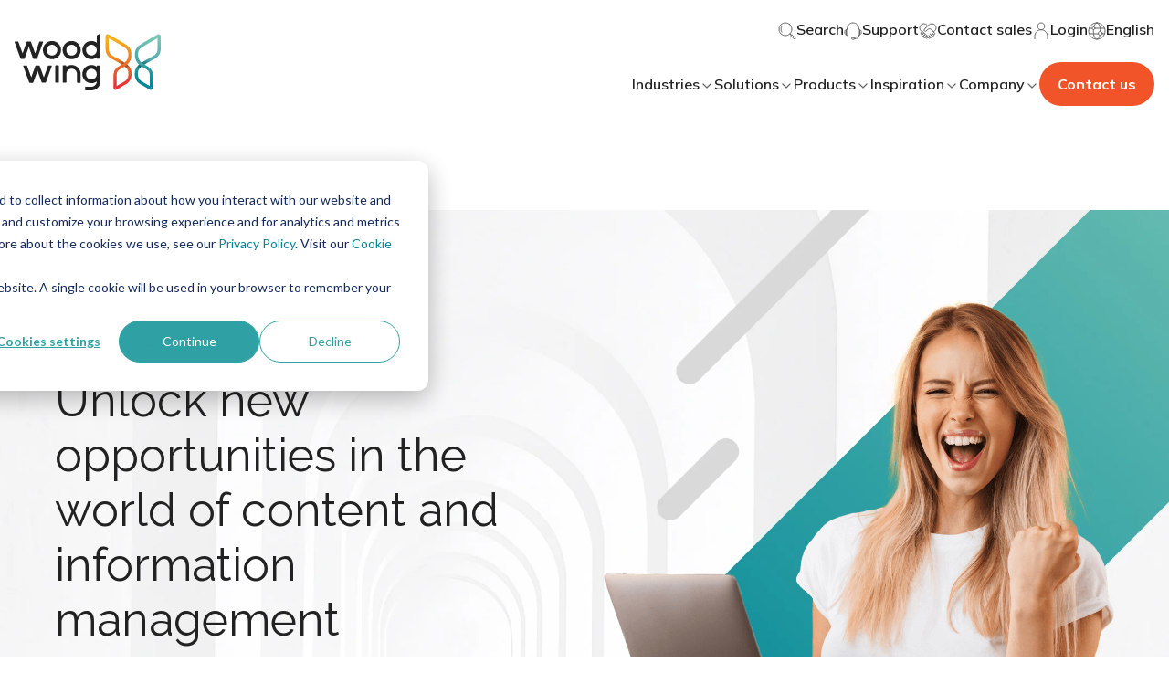

--- FILE ---
content_type: text/html; charset=UTF-8
request_url: https://www.woodwing.com/company/become-a-partner?utm_source=blog&utm_campaign=%26amp%3Bamp%3Bamp%3Bamp%3Bamp%3Bamp%3Bamp%3Bamp%3Bamp%3Bamp%3Bamp%3Bamp%3Bamp%3Bamp%3Bamp%3Bamp%3Bamp%3Bamp%3Bamp%3Bamp%3Bamp%3Bamp%3Bamp%3Bamp%3Bamp%3Bamp%3Bamp%3Bamp%3Bamp%3Bamp%3Bamp%3Bamp%3Bamp%3Bamp%3Bamp%3Bamp%3Bamp%3Bamp%3Bamp%3Bamp%3Bamp%3Bamp%3Bamp%3Bamp%3Bamp%3Bamp%3Bamp%3Bamp%3Bamp%3Bamp%3Bamp%3Bamp%3Bamp%3Bamp%3Bamp%3Bamp%3Bamp%3Bamp%3Bamp%3Bamp%3Bamp%3Bamp%3Bamp%3Bamp%3Bamp%3Bamp%3Bamp%3Bamp%3Bamp%3Bamp%3Bamp%3Bamp%3Bamp%3Bamp%3Bamp%3Bamp%3Bamp%3Bamp%3Bamp%3Bamp%3Blt%3Bbr%20/%26amp%3Bamp%3Bamp%3Bamp%3Bamp%3Bamp%3Bamp%3Bamp%3Bamp%3Bamp%3Bamp%3Bamp%3Bamp%3Bamp%3Bamp%3Bamp%3Bamp%3Bamp%3Bamp%3Bamp%3Bamp%3Bamp%3Bamp%3Bamp%3Bamp%3Bamp%3Bamp%3Bamp%3Bamp%3Bamp%3Bamp%3Bamp%3Bamp%3Bamp%3Bamp%3Bamp%3Bamp%3Bamp%3Bamp%3Bamp%3Bamp%3Bamp%3Bamp%3Bamp%3Bamp%3Bamp%3Bamp%3Bamp%3Bamp%3Bamp%3Bamp%3Bamp%3Bamp%3Bamp%3Bamp%3Bamp%3Bamp%3Bamp%3Bamp%3Bamp%3Bamp%3Bamp%3Bamp%3Bamp%3Bamp%3Bamp%3Bamp%3Bamp%3Bamp%3Bamp%3Bamp%3Bamp%3Bamp%3Bamp%3Bamp%3Bamp%3Bamp%3Bamp%3Bamp%3Bamp%3B&utm_medium=ban
body_size: 19319
content:
<!doctype html><html lang="en"><head>
        
  
  


<meta charset="utf-8">
<title>Become a partner | WoodWing</title>

<meta name="theme-color" content="#ffffff">
<!-- Windows Phone -->
<meta name="msapplication-navbutton-color" content="#ffffff">
<!-- iOS Safari -->
<meta name="apple-mobile-web-app-capable" content="yes">
<meta name="apple-mobile-web-app-status-bar-style" content="black-translucent">
<link rel="icon" href="https://www.woodwing.com/hubfs/woodwing-theme-assets/logo/favicon.ico">
<link rel="icon" type="image/x-icon" href="https://www.woodwing.com/hubfs/woodwing-theme-assets/logo/favicon.ico">
<link rel="icon" type="image/gif" href="https://www.woodwing.com/hubfs/woodwing-theme-assets/logo/favicon.gif">
<link rel="icon" type="image/png" href="https://www.woodwing.com/hubfs/woodwing-theme-assets/logo/favicon.png">

<meta name="description" content="Submit your request here to become a WoodWing partner">






<style>
  *:not(:defined) {display: none !important;}
  i18n-string, i18n-string:not(:defined) {display: inline-block!important;}
</style>



<script>
  window.esmsInitOptions = {
    mapOverrides: true,
    fetch: async function (url,options) {
      const res = await fetch(url, options);
      if (res.url.startsWith("https://26222027.fs1.hubspotusercontent-eu1.net/hubfs/26222027/woodwing-theme-assets")) {
        const source = await res.text();  
        return new Response(new Blob([source], { type: 'application/javascript' }));        
      }

      return res;
    }
  }
</script>
<!-- Bent Acnchor script  -->
<script>
document.addEventListener("DOMContentLoaded", function() {
  const aTagsWithAnchorAttribute = document.querySelectorAll("a[data-hs-anchor='true']");

  aTagsWithAnchorAttribute.forEach(function(aTag) {
    const div = document.createElement("div");
    // Copy over the attributes from <a> to <div>
    for (const attr of aTag.attributes) {
      div.setAttribute(attr.name, attr.value);
    }

    // Replace the <a> tag with the new <div> tag
    aTag.parentNode.replaceChild(div, aTag);
  });
});
</script>

    <script>
        document.addEventListener("DOMContentLoaded", function () {
            // Find the <wcl-ww-navigation-top-menu-item> element with the specified attribute
            var menuItem = document.querySelector('wcl-ww-navigation-top-menu-item[child-menu-id="submenu-languages"]');

            if (menuItem) {
                // Find the <a> element within the <wcl-ww-navigation-top-menu-item>
                var anchor = menuItem.querySelector('a');
                console.log(anchor);

                if (anchor) {
                    // Set the href attribute of the <a> element
                    anchor.setAttribute('href', 'javascript:;');
                }
            }
        });
    </script>



<meta name="viewport" content="width=device-width, initial-scale=1">

    
    <meta property="og:description" content="Submit your request here to become a WoodWing partner">
    <meta property="og:title" content="Become a partner | WoodWing">
    <meta name="twitter:description" content="Submit your request here to become a WoodWing partner">
    <meta name="twitter:title" content="Become a partner | WoodWing">

    

    

    <style>
a.cta_button{-moz-box-sizing:content-box !important;-webkit-box-sizing:content-box !important;box-sizing:content-box !important;vertical-align:middle}.hs-breadcrumb-menu{list-style-type:none;margin:0px 0px 0px 0px;padding:0px 0px 0px 0px}.hs-breadcrumb-menu-item{float:left;padding:10px 0px 10px 10px}.hs-breadcrumb-menu-divider:before{content:'›';padding-left:10px}.hs-featured-image-link{border:0}.hs-featured-image{float:right;margin:0 0 20px 20px;max-width:50%}@media (max-width: 568px){.hs-featured-image{float:none;margin:0;width:100%;max-width:100%}}.hs-screen-reader-text{clip:rect(1px, 1px, 1px, 1px);height:1px;overflow:hidden;position:absolute !important;width:1px}
</style>

<link class="hs-async-css" rel="preload" href="https://www.woodwing.com/hubfs/hub_generated/template_assets/1/65053823988/1766072583482/template_index.esm.min.css" as="style" onload="this.onload=null;this.rel='stylesheet'">
<noscript><link rel="stylesheet" href="https://www.woodwing.com/hubfs/hub_generated/template_assets/1/65053823988/1766072583482/template_index.esm.min.css"></noscript>
<link class="hs-async-css" rel="preload" href="https://www.woodwing.com/hubfs/hub_generated/template_assets/1/66214075124/1766072593253/template_cta.min.css" as="style" onload="this.onload=null;this.rel='stylesheet'">
<noscript><link rel="stylesheet" href="https://www.woodwing.com/hubfs/hub_generated/template_assets/1/66214075124/1766072593253/template_cta.min.css"></noscript>
<link class="hs-async-css" rel="preload" href="https://www.woodwing.com/hubfs/hub_generated/template_assets/1/65055170244/1766072585905/template_animated-title.min.css" as="style" onload="this.onload=null;this.rel='stylesheet'">
<noscript><link rel="stylesheet" href="https://www.woodwing.com/hubfs/hub_generated/template_assets/1/65055170244/1766072585905/template_animated-title.min.css"></noscript>
<link rel="stylesheet" href="https://www.woodwing.com/hubfs/hub_generated/module_assets/1/65055170025/1744348593953/module_navigation-main.min.css">
<link class="hs-async-css" rel="preload" href="https://www.woodwing.com/hubfs/hub_generated/template_assets/1/65055170265/1766072581860/template_parallax-image.min.css" as="style" onload="this.onload=null;this.rel='stylesheet'">
<noscript><link rel="stylesheet" href="https://www.woodwing.com/hubfs/hub_generated/template_assets/1/65055170265/1766072581860/template_parallax-image.min.css"></noscript>

  <style>
    #hs_cos_wrapper_widget_69795383787 {
      position: relative;
      z-index: 0;
    }
  </style>


  <style>
    #hs_cos_wrapper_widget_69795383792 {
      position: relative;
      z-index: 0;
    }
  </style>

<link class="hs-async-css" rel="preload" href="https://www.woodwing.com/hubfs/hub_generated/template_assets/1/65053894632/1766072583793/template_site-footer.min.css" as="style" onload="this.onload=null;this.rel='stylesheet'">
<noscript><link rel="stylesheet" href="https://www.woodwing.com/hubfs/hub_generated/template_assets/1/65053894632/1766072583793/template_site-footer.min.css"></noscript>

    


    
    <link rel="canonical" href="https://www.woodwing.com/company/become-a-partner">

<script>
// Initialize HubSpot and dataLayer
var _hsp = window._hsp = window._hsp || [];
window.dataLayer = window.dataLayer || [];
function gtag(){dataLayer.push(arguments);}

// Configuration
var useGoogleConsentModeV2 = true;
var waitForUpdateMillis = 1000;
// Set initial consent state
if (useGoogleConsentModeV2) {
    gtag('consent', 'default', {
        'ad_storage': 'denied',
        'analytics_storage': 'denied',
        'ad_user_data': 'denied',
        'ad_personalization': 'denied',
        'wait_for_update': waitForUpdateMillis
    });
    _hsp.push(['useGoogleConsentModeV2']);
}
// Load GTM immediately (not conditional on consent)
(function(w,d,s,l,i){
    w[l]=w[l]||[];
    w[l].push({'gtm.start': new Date().getTime(),event:'gtm.js'});
    var f=d.getElementsByTagName(s)[0],
    j=d.createElement(s),dl=l!='dataLayer'?'&l='+l:'';
    j.async=true;
    j.src='https://www.googletagmanager.com/gtm.js?id='+i+dl;
    f.parentNode.insertBefore(j,f);
})(window,document,'script','dataLayer','GTM-MLZKQNT');



// Update consent state when user makes choice
_hsp.push(['addPrivacyConsentListener', function(consent) {
    if (useGoogleConsentModeV2) {
        var consentState = {
            'ad_storage': 'denied',
            'analytics_storage': 'denied',
            'ad_user_data': 'denied',
            'ad_personalization': 'denied'
        };
        
        if (consent.allowed || (consent.categories && consent.categories.analytics)) {
            consentState.analytics_storage = 'granted';
        }
        
        if (consent.categories && consent.categories.advertisement) {
            consentState.ad_storage = 'granted';
            consentState.ad_user_data = 'granted';
            consentState.ad_personalization = 'granted';
        }
        
        gtag('consent', 'update', consentState);
    }
}]);
</script>
<meta property="og:url" content="https://www.woodwing.com/company/become-a-partner">
<meta name="twitter:card" content="summary">
<meta http-equiv="content-language" content="en">
<link rel="alternate" hreflang="en" href="https://www.woodwing.com/company/become-a-partner">
<link rel="alternate" hreflang="nl" href="https://www.woodwing.com/nl/over-ons/word-een-partner">







<style>
.page-wrapper{
  overflow-x: hidden;
  }

</style>
        
        
    <meta name="generator" content="HubSpot"></head>
    <body class="no-overflow navigation ">
        

        <header>
            <div id="hs_cos_wrapper_site-navigation" class="hs_cos_wrapper hs_cos_wrapper_widget hs_cos_wrapper_type_module" style="" data-hs-cos-general-type="widget" data-hs-cos-type="module">

  

  
  
    
    



  
  
    
    




  
  
    
    



  
  
    
    



  
  
    
    



  
  
    
    




  
  
    
    



  
  
    
    



  
  
    
    



  
  
    
    





  
  
    
    




  
  
    
    



  
  
    
    



  
  
    
    



  
  
    
    



  
  
    
    



  
  
    
    



  
  
    
    



  
  
    
    



  
  
    
    



  
  
    
    



  
  
    
    



  
  
    
    



  
  
    
    



  
  
    
    



  
  
    
    



  
  
    
    



  
  
    
    



  
  
    
    



  
  
    
    



  
  
    
    



  
  
    
    



  
  
    
    



  
  
    
    



<script>
document.addEventListener("DOMContentLoaded", function() {
    // Get the element with the class "cstm_lang_switch"
    var langSwitchButton = document.querySelector(".cstm_lang_switch");

    // Add a click event listener to the button
    langSwitchButton.addEventListener("click", function() {
        // Get the value of the "data-lang" attribute
        console.log("click");
        var dataLangValue = langSwitchButton.getAttribute("data_lang");

        // Save the value as a cookie with the name "cstm_lang_switch"
        document.cookie = "cstm_lang_switch=" + dataLangValue;

        // You can also perform additional actions here if needed

        // For demonstration purposes, log a message to the console
        console.log("Language switch cookie set:", document.cookie);
    });
});
</script>

<wcl-ww-navigation class="hs-search-hidden">
  <wcl-ww-navigation-mobile slot="mobile">
    <wcl-ww-navigation-main-mobile>
      <wcl-ww-navigation-header-mobile slot="nav-header">
        
        
        <wcl-logo slot="logo" href="https://www.woodwing.com" src="https://www.woodwing.com/hubfs/woodwing-theme-assets/logo/logo.svg" alt="WoodWing">
        </wcl-logo>

        
          
          
          <wcl-icon-container slot="action" background-color="transparent" width="40px" height="40px" border-radius="50%" href="https://www.woodwing.com/search">
            <svg slot="icon" width="20" height="20" viewbox="0 0 20 20" fill="none" xmlns="http://www.w3.org/2000/svg">
              <g clip-path="url(#clip0_5264_34771)">
                <path d="M13 13L14 14M4 11C2.66667 9.34008 2.66667 6.65992 4 5M14.3287 14.2331L14.2331 14.3287C13.9223 14.6394 13.9223 15.1414 14.2331 15.4522L17.5478 18.7669C17.8586 19.0777 18.3606 19.0777 18.6713 18.7669L18.7669 18.6713C19.0777 18.3606 19.0777 17.8586 18.7669 17.5478L15.4522 14.2331C15.1414 13.9223 14.6394 13.9223 14.3287 14.2331ZM12.9465 3.04635C15.6845 5.7843 15.6845 10.2086 12.9465 12.9465C10.2086 15.6845 5.7843 15.6845 3.04635 12.9465C0.317882 10.2086 0.317882 5.7843 3.04635 3.04635C5.7843 0.317882 10.2086 0.317882 12.9465 3.04635Z" stroke="#646464" stroke-linecap="round" stroke-linejoin="round" />
              </g>
              <defs>
                <clippath id="clip0_5264_34771">
                  <rect width="20" height="20" fill="white" />
                </clippath>
              </defs>
            </svg>
          </wcl-icon-container>
        
        

        <wcl-icon-container slot="trigger" background-color="transparent" width="40px" height="40px" border-radius="50%">
          <wcl-ww-icon slot="icon" icon="menu-2" color="#646464" size="20"></wcl-ww-icon>
        </wcl-icon-container>
        <wcl-icon-container slot="trigger-open" background-color="#7AC6B61F" width="40px" height="40px" border-radius="50%">
          <wcl-ww-icon slot="icon" icon="x" color="#222222" size="20"></wcl-ww-icon>
        </wcl-icon-container>
      </wcl-ww-navigation-header-mobile>

      
        <wcl-ww-navigation-main-menu-item slot="menu-item" class="hs-search-hidden" child-menu-id="submenu-1">
          Industries
          <wcl-ww-icon slot="icon" icon="arrow-right" size="16" color="#646464"></wcl-ww-icon>
          <wcl-ww-icon slot="icon-hover" icon="arrow-right" size="16" color="#646464"></wcl-ww-icon>
        </wcl-ww-navigation-main-menu-item>

        
          <wcl-ww-navigation-submenu-mobile slot="submenu" id="submenu-1">
            <h5 slot="title" class="text_size-lg text_weight-strong hs-search-hidden">Industries</h5>

            
              <wcl-grid-row slot="menu-item">
                <wcl-grid-column sm="6">
                  <wcl-ww-navigation-menu-group>
                    <p slot="title" class="hs-search-hidden">We know your challenges</p>

                    <div slot="content">
                      
                        
                        
                        <wcl-ww-navigation-menu-item href="https://www.woodwing.com/industries/agencies" rel="">
                          
                            <img slot="icon" src="https://www.woodwing.com/hubfs/Website/Menu/Industries/icon-woodwing-agencies.svg" alt="icon-woodwing-agencies" loading="lazy" width="24" height="24">
                            
                        
                          
                            <p slot="title" class="no-margin text_size-sm text_weight-strong hs-search-hidden">Agencies</p>
                          
                          
                          
                            <p slot="description" class="no-margin text_size-xs text_color-gray-100 hs-search-hidden">Optimized workflow, improved collaboration, and brand consistency</p>
                          
                        </wcl-ww-navigation-menu-item>
                      
                        
                        
                        <wcl-ww-navigation-menu-item href="https://www.woodwing.com/industries/finance" rel="">
                          
                            <img slot="icon" src="https://www.woodwing.com/hubfs/Website/Menu/Industries/icon-woodwing-finance.svg" alt="icon-woodwing-finance" loading="lazy" width="24" height="24">
                            
                        
                          
                            <p slot="title" class="no-margin text_size-sm text_weight-strong hs-search-hidden">Finance</p>
                          
                          
                          
                            <p slot="description" class="no-margin text_size-xs text_color-gray-100 hs-search-hidden">Modern document and quality management helps you manage risks and improve processes</p>
                          
                        </wcl-ww-navigation-menu-item>
                      
                        
                        
                        <wcl-ww-navigation-menu-item href="https://www.woodwing.com/industries/museums-cultural-heritage" rel="">
                          
                            <img slot="icon" src="https://www.woodwing.com/hubfs/Website/Menu/Industries/icon-woodwing-museum.svg" alt="icon-woodwing-museum" loading="lazy" width="24" height="24">
                            
                        
                          
                            <p slot="title" class="no-margin text_size-sm text_weight-strong hs-search-hidden">Museums</p>
                          
                          
                          
                            <p slot="description" class="no-margin text_size-xs text_color-gray-100 hs-search-hidden">Preserve your collection with software designed for managing and sharing cultural assets</p>
                          
                        </wcl-ww-navigation-menu-item>
                      

                      
                        
                        
                        <wcl-ww-navigation-menu-item href="https://www.woodwing.com/industries/healthcare" rel="">
                          
                            <img slot="icon" src="https://www.woodwing.com/hubfs/Website/Menu/Industries/icon-woodwing-healthcare.svg" alt="icon-woodwing-healthcare" loading="lazy" width="24" height="24">
                            
                        
                          
                            <p slot="title" class="no-margin text_size-sm text_weight-strong hs-search-hidden">Healthcare</p>
                          
                          
                          
                            <p slot="description" class="no-margin text_size-xs text_color-gray-100 hs-search-hidden">Always access the latest version of each process, protocol, guideline, or agreement</p>
                          
                        </wcl-ww-navigation-menu-item>
                      
                        
                        
                        <wcl-ww-navigation-menu-item href="https://www.woodwing.com/products/woodwing-xtendis/industries/housing-associations" rel="">
                          
                            <img slot="icon" src="https://www.woodwing.com/hubfs/Website/Menu/Industries/icon-logo-woodwing-housing-corporations.svg" alt="icon-logo-woodwing-housing-corporations" loading="lazy" width="24" height="24">
                            
                        
                          
                            <p slot="title" class="no-margin text_size-sm text_weight-strong hs-search-hidden">Housing Associations</p>
                          
                          
                          
                            <p slot="description" class="no-margin text_size-xs text_color-gray-100 hs-search-hidden">Document management from context, always up-to-date, complete and accurate documents</p>
                          
                        </wcl-ww-navigation-menu-item>
                      
                        
                        
                        <wcl-ww-navigation-menu-item href="https://www.woodwing.com/industries/manufacturing" rel="">
                          
                            <img slot="icon" src="https://www.woodwing.com/hubfs/Website/Menu/Industries/icon-woodwing-manufacturing.svg" alt="icon-woodwing-manufacturing" loading="lazy" width="24" height="24">
                            
                        
                          
                            <p slot="title" class="no-margin text_size-sm text_weight-strong hs-search-hidden">Manufacturing</p>
                          
                          
                          
                            <p slot="description" class="no-margin text_size-xs text_color-gray-100 hs-search-hidden">Reduce costs by increasing the quality and improving compliance</p>
                          
                        </wcl-ww-navigation-menu-item>
                      

                      
                        
                        
                        <wcl-ww-navigation-menu-item href="https://www.woodwing.com/industries/publishing" rel="">
                          
                            <img slot="icon" src="https://www.woodwing.com/hubfs/Website/Menu/Industries/icon-woodwing-publishing.svg" alt="icon-woodwing-publishing" loading="lazy" width="24" height="24">
                            
                        
                          
                            <p slot="title" class="no-margin text_size-sm text_weight-strong hs-search-hidden">Publishing</p>
                          
                          
                          
                            <p slot="description" class="no-margin text_size-xs text_color-gray-100 hs-search-hidden">Efficient content creation, collaboration, and multichannel publishing</p>
                          
                        </wcl-ww-navigation-menu-item>
                      
                        
                        
                        <wcl-ww-navigation-menu-item href="https://www.woodwing.com/industries/retail-ecommerce" rel="">
                          
                            <img slot="icon" src="https://www.woodwing.com/hubfs/Website/Menu/Industries/icon-woodwing-retail-ecommerce.svg" alt="icon-woodwing-retail-ecommerce" loading="lazy" width="24" height="24">
                            
                        
                          
                            <p slot="title" class="no-margin text_size-sm text_weight-strong hs-search-hidden">Retail &amp; eCommerce</p>
                          
                          
                          
                            <p slot="description" class="no-margin text_size-xs text_color-gray-100 hs-search-hidden">Streamlined catalog and marketing content production for faster time-to-market</p>
                          
                        </wcl-ww-navigation-menu-item>
                      
                        
                        
                        <wcl-ww-navigation-menu-item href="https://www.woodwing.com/products/woodwing-xtendis/industries/pension-funds" rel="">
                          
                            <img slot="icon" src="https://www.woodwing.com/hs-fs/hubfs/Website/Menu/Industries/icon-woodwing-pension-fund-.png?width=24&amp;height=24&amp;name=icon-woodwing-pension-fund-.png" alt="icon-woodwing-pension-fund-" loading="lazy" width="24" height="24" srcset="https://www.woodwing.com/hs-fs/hubfs/Website/Menu/Industries/icon-woodwing-pension-fund-.png?width=12&amp;height=12&amp;name=icon-woodwing-pension-fund-.png 12w, https://www.woodwing.com/hs-fs/hubfs/Website/Menu/Industries/icon-woodwing-pension-fund-.png?width=24&amp;height=24&amp;name=icon-woodwing-pension-fund-.png 24w, https://www.woodwing.com/hs-fs/hubfs/Website/Menu/Industries/icon-woodwing-pension-fund-.png?width=36&amp;height=36&amp;name=icon-woodwing-pension-fund-.png 36w, https://www.woodwing.com/hs-fs/hubfs/Website/Menu/Industries/icon-woodwing-pension-fund-.png?width=48&amp;height=48&amp;name=icon-woodwing-pension-fund-.png 48w, https://www.woodwing.com/hs-fs/hubfs/Website/Menu/Industries/icon-woodwing-pension-fund-.png?width=60&amp;height=60&amp;name=icon-woodwing-pension-fund-.png 60w, https://www.woodwing.com/hs-fs/hubfs/Website/Menu/Industries/icon-woodwing-pension-fund-.png?width=72&amp;height=72&amp;name=icon-woodwing-pension-fund-.png 72w" sizes="(max-width: 24px) 100vw, 24px">
                            
                        
                          
                            <p slot="title" class="no-margin text_size-sm text_weight-strong hs-search-hidden">Pension Funds</p>
                          
                          
                          
                            <p slot="description" class="no-margin text_size-xs text_color-gray-100 hs-search-hidden">Manage large quantities of sensitive pension data and keep it safe and accessible</p>
                          
                        </wcl-ww-navigation-menu-item>
                      
                    </div>
                  </wcl-ww-navigation-menu-group>
                  <br>
                </wcl-grid-column>

                
                  <wcl-grid-column sm="6">
                    <wcl-ww-navigation-menu-group>
                      <p slot="title" class="hs-search-hidden">Featured content piece</p>

                      <wcl-ww-navigation-featured-card slot="content">
                        
                          <wcl-media slot="media" src="https://www.woodwing.com/hubfs/Website/Inspiration/Client%20success%20stories/Cards/listing-stories-bauer.jpg" alt="listing-stories-bauer" type="cover" height="123px" width="340">
                          </wcl-media>
                        

                        
                        
                        
                          <p slot="title" class="text_size-md text_weight-strong hs-search-hidden">Bauer Media Group</p>
                                                
                        
                        
                          <p slot="description" class="no-margin text_size-xs text_color-gray-100 hs-search-hidden">How Bauer unified editorial workflows and improved collaboration across Germany, the UK, and Poland.</p>
                        

                        
                          




<wcl-ww-button slot="action" variant="primary" spacing="sm" alignment="center" href="https://www.woodwing.com/inspiration/success-stories/bauer-media-group" rel="">
  <span class="text_size-sm text_weight-strong">Read this case</span>

  
</wcl-ww-button>

  

                        
                      </wcl-ww-navigation-featured-card>
                    </wcl-ww-navigation-menu-group>
                  </wcl-grid-column>
                
              </wcl-grid-row>
            

            <wcl-ww-navigation-back-menu slot="back-menu">
              <wcl-ww-icon slot="icon" icon="arrow-left" color="#222222" size="24"></wcl-ww-icon>
            </wcl-ww-navigation-back-menu>
          </wcl-ww-navigation-submenu-mobile>
        
      
        <wcl-ww-navigation-main-menu-item slot="menu-item" class="hs-search-hidden" child-menu-id="submenu-2">
          Solutions
          <wcl-ww-icon slot="icon" icon="arrow-right" size="16" color="#646464"></wcl-ww-icon>
          <wcl-ww-icon slot="icon-hover" icon="arrow-right" size="16" color="#646464"></wcl-ww-icon>
        </wcl-ww-navigation-main-menu-item>

        
          <wcl-ww-navigation-submenu-mobile slot="submenu" id="submenu-2">
            <h5 slot="title" class="text_size-lg text_weight-strong hs-search-hidden">Solutions</h5>

            
              <wcl-grid-row slot="menu-item">
                <wcl-grid-column sm="6">
                  
                    <wcl-ww-navigation-menu-group>
                      <p slot="title" class="hs-search-hidden">Content Orchestration</p>

                      
                        
                        
                        <wcl-ww-navigation-menu-item slot="content" href="https://www.woodwing.com/solutions/content-creation" rel="">
                          
                            <img slot="icon" src="https://www.woodwing.com/hubfs/Website/Menu/Solutions/icon-woodwing-content-creation.svg" alt="icon-woodwing-content-creation" loading="lazy" width="24" height="24">
                            
                        
                          
                            <p slot="title" class="no-margin text_size-sm text_weight-strong hs-search-hidden">Content Creation</p>
                          
                          
                          
                            <p slot="description" class="no-margin text_size-xs text_color-gray-100 hs-search-hidden">Collaborate and create high-quality channel-neutral content</p>
                          
                        </wcl-ww-navigation-menu-item>
                      
                        
                        
                        <wcl-ww-navigation-menu-item slot="content" href="https://www.woodwing.com/solutions/digital-asset-management" rel="">
                          
                            <img slot="icon" src="https://www.woodwing.com/hubfs/Website/Menu/Solutions/icon-woodwing-dam.svg" alt="icon-woodwing-dam" loading="lazy" width="24" height="24">
                            
                        
                          
                            <p slot="title" class="no-margin text_size-sm text_weight-strong hs-search-hidden">Digital Asset Management</p>
                          
                          
                          
                            <p slot="description" class="no-margin text_size-xs text_color-gray-100 hs-search-hidden">Manage and distribute digital assets for streamlined content</p>
                          
                        </wcl-ww-navigation-menu-item>
                      
                        
                        
                        <wcl-ww-navigation-menu-item slot="content" href="https://www.woodwing.com/solutions/multichannel-publishing" rel="">
                          
                            <img slot="icon" src="https://www.woodwing.com/hubfs/Website/Menu/Solutions/icon-woodwing-multichannel-publishing.svg" alt="icon-woodwing-multichannel-publishing" loading="lazy" width="24" height="24">
                            
                        
                          
                            <p slot="title" class="no-margin text_size-sm text_weight-strong hs-search-hidden">Multichannel Publishing</p>
                          
                          
                          
                            <p slot="description" class="no-margin text_size-xs text_color-gray-100 hs-search-hidden">Maximize reach with seamless multi-channel content publishing</p>
                          
                        </wcl-ww-navigation-menu-item>
                      
                        
                        
                        <wcl-ww-navigation-menu-item slot="content" href="https://www.woodwing.com/solutions/content-orchestration" rel="">
                          
                            <img slot="icon" src="https://www.woodwing.com/hubfs/Website/Menu/Why%20WoodWing/icon-woodwing-content-orchestration.svg" alt="icon-woodwing-content-orchestration" loading="lazy" width="24" height="24">
                            
                        
                          
                            <p slot="title" class="no-margin text_size-sm text_weight-strong hs-search-hidden">Content Orchestration</p>
                          
                          
                          
                            <p slot="description" class="no-margin text_size-xs text_color-gray-100 hs-search-hidden">Managing content at scale has never been easier or more profitable</p>
                          
                        </wcl-ww-navigation-menu-item>
                      
                    </wcl-ww-navigation-menu-group>
                    <br>
                  

                  
                    <wcl-ww-navigation-menu-group>
                      <p slot="title" class="hs-search-hidden">Operational Excellence</p>

                      
                        
                        
                        
                        <wcl-ww-navigation-menu-item slot="content" href="https://www.woodwing.com/solutions/document-management" rel="">
                          
                            <img slot="icon" src="https://www.woodwing.com/hubfs/Website/Menu/Solutions/icon-logo-woodwing-document-management.svg" alt="icon-logo-woodwing-document-management" loading="lazy" width="24" height="24">
                            
                        
                          
                            <p slot="title" class="no-margin text_size-sm text_weight-strong hs-search-hidden">Document Management</p>
                          
                          
                          
                            <p slot="description" class="no-margin text_size-xs text_color-gray-100 hs-search-hidden">Centralize and control your documents, ensuring secure access</p>
                          
                        </wcl-ww-navigation-menu-item>
                      
                        
                        
                        
                        <wcl-ww-navigation-menu-item slot="content" href="https://www.woodwing.com/solutions/enterprise-information-management" rel="">
                          
                            <img slot="icon" src="https://www.woodwing.com/hubfs/Website/Menu/Solutions/icon-logo-woodwing-information-management.svg" alt="icon-woodwing-information-management" loading="lazy" width="24" height="24">
                            
                        
                          
                            <p slot="title" class="no-margin text_size-sm text_weight-strong hs-search-hidden">Enterprise Information Management</p>
                          
                          
                          
                            <p slot="description" class="no-margin text_size-xs text_color-gray-100 hs-search-hidden">Become more agile, reduce risks and benefit from available data</p>
                          
                        </wcl-ww-navigation-menu-item>
                      
                        
                        
                        
                        <wcl-ww-navigation-menu-item slot="content" href="https://www.woodwing.com/solutions/knowledge-management" rel="">
                          
                            <img slot="icon" src="https://www.woodwing.com/hubfs/Website/Menu/Solutions/icon-woodwing-knowledge-management.svg" alt="icon-woodwing-knowledge-management" loading="lazy" width="24" height="24">
                            
                        
                          
                            <p slot="title" class="no-margin text_size-sm text_weight-strong hs-search-hidden">Knowledge Management</p>
                          
                          
                          
                            <p slot="description" class="no-margin text_size-xs text_color-gray-100 hs-search-hidden">Bring knowledge and people together to work on quality</p>
                          
                        </wcl-ww-navigation-menu-item>
                      
                        
                        
                        
                        <wcl-ww-navigation-menu-item slot="content" href="https://www.woodwing.com/solutions/process-management" rel="">
                          
                            <img slot="icon" src="https://www.woodwing.com/hubfs/Website/Menu/Solutions/icon-woodwing-process-management.svg" alt="icon-woodwing-process-management" loading="lazy" width="24" height="24">
                            
                        
                          
                            <p slot="title" class="no-margin text_size-sm text_weight-strong hs-search-hidden">Process Management</p>
                          
                          
                          
                            <p slot="description" class="no-margin text_size-xs text_color-gray-100 hs-search-hidden">Describe, organize, and make processes accessible to everyone</p>
                          
                        </wcl-ww-navigation-menu-item>
                      
                        
                        
                        
                        <wcl-ww-navigation-menu-item slot="content" href="https://www.woodwing.com/solutions/quality-management" rel="">
                          
                            <img slot="icon" src="https://www.woodwing.com/hubfs/Website/Menu/Solutions/icon-logo-woodwing-quality-management.svg" alt="icon-logo-woodwing-quality-management" loading="lazy" width="24" height="24">
                            
                        
                          
                            <p slot="title" class="no-margin text_size-sm text_weight-strong hs-search-hidden">Quality Management</p>
                          
                          
                          
                            <p slot="description" class="no-margin text_size-xs text_color-gray-100 hs-search-hidden">Collectively ensure that you do the right things in the right way</p>
                          
                        </wcl-ww-navigation-menu-item>
                      
                        
                        
                        
                        <wcl-ww-navigation-menu-item slot="content" href="https://www.woodwing.com/solutions/risk-management" rel="">
                          
                            <img slot="icon" src="https://www.woodwing.com/hubfs/Website/Menu/Solutions/icon-woodwing-risk-management.svg" alt="icon-woodwing-risk-management" loading="lazy" width="24" height="24">
                            
                        
                          
                            <p slot="title" class="no-margin text_size-sm text_weight-strong hs-search-hidden">Risk Management</p>
                          
                          
                          
                            <p slot="description" class="no-margin text_size-xs text_color-gray-100 hs-search-hidden">Gain insight and control over every aspect of risk management</p>
                          
                        </wcl-ww-navigation-menu-item>
                      
                    </wcl-ww-navigation-menu-group>
                    <br>
                  

                  
                    <wcl-ww-navigation-menu-group>
                      <p slot="title" class="hs-search-hidden">Services</p>

                      
                        
                        
                        <wcl-ww-navigation-menu-item slot="content" href="https://www.woodwing.com/solutions/customer-strategy" rel="">
                          
                            <img slot="icon" src="https://www.woodwing.com/hubfs/Website/Menu/Solutions/icon-woodwing-customer-strategy.svg" alt="icon-woodwing-customer-strategy" loading="lazy" width="24" height="24">
                            
                        
                          
                            <p slot="title" class="no-margin text_size-sm text_weight-strong hs-search-hidden">Customer Strategy</p>
                          
                          
                          
                            <p slot="description" class="no-margin text_size-xs text_color-gray-100 hs-search-hidden">Shape new business models with strategic guidance</p>
                          
                        </wcl-ww-navigation-menu-item>
                      
                        
                        
                        <wcl-ww-navigation-menu-item slot="content" href="https://www.woodwing.com/solutions/professional-services" rel="">
                          
                            <img slot="icon" src="https://www.woodwing.com/hubfs/Website/Menu/Solutions/icon-woodwing-professional-services.svg" alt="icon-woodwing-professional-services" loading="lazy" width="24" height="24">
                            
                        
                          
                            <p slot="title" class="no-margin text_size-sm text_weight-strong hs-search-hidden">Professional Services</p>
                          
                          
                          
                            <p slot="description" class="no-margin text_size-xs text_color-gray-100 hs-search-hidden">Accelerate digital transformation with expert help for lasting results</p>
                          
                        </wcl-ww-navigation-menu-item>
                      
                        
                        
                        <wcl-ww-navigation-menu-item slot="content" href="https://www.woodwing.com/products/woodwing-connect" rel="">
                          
                            <img slot="icon" src="https://www.woodwing.com/hubfs/Website/Menu/Solutions/icon-woodwing-integrations.svg" alt="icon-woodwing-integrations" loading="lazy" width="24" height="24">
                            
                        
                          
                            <p slot="title" class="no-margin text_size-sm text_weight-strong hs-search-hidden">WoodWing Connect</p>
                          
                          
                          
                            <p slot="description" class="no-margin text_size-xs text_color-gray-100 hs-search-hidden">Integrate WoodWing seamlessly into your existing tech stack</p>
                          
                        </wcl-ww-navigation-menu-item>
                      
                        
                        
                        <wcl-ww-navigation-menu-item slot="content" href="https://www.woodwing.com/solutions/woodwing-cloud" rel="">
                          
                            <img slot="icon" src="https://www.woodwing.com/hubfs/Website/Menu/Solutions/icon-woodwing-cloud.svg" alt="icon-woodwing-cloud" loading="lazy" width="24" height="24">
                            
                        
                          
                            <p slot="title" class="no-margin text_size-sm text_weight-strong hs-search-hidden">WoodWing Cloud</p>
                          
                          
                          
                            <p slot="description" class="no-margin text_size-xs text_color-gray-100 hs-search-hidden">Experience stress-free hosting, software maintenance, and more</p>
                          
                        </wcl-ww-navigation-menu-item>
                      
                    </wcl-ww-navigation-menu-group>
                    <br>
                  
                </wcl-grid-column>

                
                  <wcl-grid-column sm="6">
                    <wcl-ww-navigation-menu-group>
                      <p slot="title" class="hs-search-hidden">FEATURED CONTENT</p>

                      <wcl-ww-navigation-featured-card slot="content">
                        
                          <wcl-media slot="media" src="https://www.woodwing.com/hubfs/Website/Marketplace/card-menu-solution-integration-marketplace.jpg" alt="card-menu-solution-integration-marketplace" type="cover" height="123px" width="340">
                          </wcl-media>
                        

                        
                        
                        
                          <p slot="title" class="text_size-md text_weight-strong hs-search-hidden">Integrations Marketplace</p>
                                                
                        
                        
                          <p slot="description" class="no-margin text_size-xs text_color-gray-100 hs-search-hidden">Explore our Integrations Marketplace and find the right apps and solutions to boost the interconnectivity and productivity of your IT environment.</p>
                        

                        
                          




<wcl-ww-button slot="action" variant="primary" spacing="sm" alignment="center" href="https://www.woodwing.com/integrations-marketplace" rel="">
  <span class="text_size-sm text_weight-strong">Explore</span>

  
</wcl-ww-button>

  

                        
                      </wcl-ww-navigation-featured-card>
                    </wcl-ww-navigation-menu-group>
                  </wcl-grid-column>
                                
              </wcl-grid-row>
            

            <wcl-ww-navigation-back-menu slot="back-menu">
              <wcl-ww-icon slot="icon" icon="arrow-left" color="#222222" size="24"></wcl-ww-icon>
            </wcl-ww-navigation-back-menu>
          </wcl-ww-navigation-submenu-mobile>
        
      
        <wcl-ww-navigation-main-menu-item slot="menu-item" class="hs-search-hidden" child-menu-id="submenu-3">
          Products
          <wcl-ww-icon slot="icon" icon="arrow-right" size="16" color="#646464"></wcl-ww-icon>
          <wcl-ww-icon slot="icon-hover" icon="arrow-right" size="16" color="#646464"></wcl-ww-icon>
        </wcl-ww-navigation-main-menu-item>

        
          <wcl-ww-navigation-submenu-mobile slot="submenu" id="submenu-3">
            <h5 slot="title" class="text_size-lg text_weight-strong hs-search-hidden">Products</h5>

            
              <wcl-ww-navigation-menu-group slot="menu-item">
                <p slot="title" class="hs-search-hidden">Take charge of your content</p>
      
                <wcl-grid-row slot="content">
                  
                    
                    
                    <wcl-grid-column sm="4">
                      <wcl-ww-navigation-product-item active color="#f7aa16" href="https://www.woodwing.com/products/woodwing-studio" rel="">
                        <img slot="logo" src="https://www.woodwing.com/hubfs/woodwing-theme-assets/demo/logo/Studio%20Logo%20(base).svg" alt="WoodWing Studio" loading="lazy" width="112" height="32">
        
                        
                          <p slot="description" class="no-margin text_size-xs text_color-gray-100 hs-search-hidden">Solution for streamlined content creation and multichannel publishing</p>
                        
                        
                      </wcl-ww-navigation-product-item>
                    </wcl-grid-column>
                  
                    
                    
                    <wcl-grid-column sm="4">
                      <wcl-ww-navigation-product-item active color="#0095E0" href="https://www.woodwing.com/products/woodwing-assets" rel="">
                        <img slot="logo" src="https://www.woodwing.com/hubfs/woodwing-theme-assets/demo/logo/Assets%20Logo%20(base).svg" alt="Assets Logo (base)" loading="lazy" width="112" height="32">
        
                        
                          <p slot="description" class="no-margin text_size-xs text_color-gray-100 hs-search-hidden">System to efficiently store and manage large amounts of digital files</p>
                        
                        
                      </wcl-ww-navigation-product-item>
                    </wcl-grid-column>
                  
                    
                    
                    <wcl-grid-column sm="4">
                      <wcl-ww-navigation-product-item active color="#E65100" href="https://www.woodwing.com/products/woodwing-scienta" rel="">
                        <img slot="logo" src="https://www.woodwing.com/hubfs/woodwing-theme-assets/demo/logo/Scienta%20Logo%20(base).svg" alt="WoodWing Scienta" loading="lazy" width="112" height="32">
        
                        
                          <p slot="description" class="no-margin text_size-xs text_color-gray-100 hs-search-hidden">Software to make use of your organization's knowledge and collaborate on quality</p>
                        
                        
                      </wcl-ww-navigation-product-item>
                    </wcl-grid-column>
                  
                    
                    
                    <wcl-grid-column sm="4">
                      <wcl-ww-navigation-product-item active color="#2B6B8C" href="https://www.woodwing.com/products/woodwing-xtendis" rel="">
                        <img slot="logo" src="https://www.woodwing.com/hubfs/woodwing-theme-assets/demo/logo/Xtendis%20Logo%20(base).svg" alt="WoodWing Xtendis" loading="lazy" width="112" height="32">
        
                        
                          <p slot="description" class="no-margin text_size-xs text_color-gray-100 hs-search-hidden">Secure and certified digital archiving and document management system</p>
                        
                        
                      </wcl-ww-navigation-product-item>
                    </wcl-grid-column>
                  
                    
                    
                    <wcl-grid-column sm="4">
                      <wcl-ww-navigation-product-item active color="#55B8BC" href="https://www.woodwing.com/products/woodwing-connect" rel="">
                        <img slot="logo" src="https://www.woodwing.com/hubfs/woodwing-theme-assets/demo/logo/Connect%20Logo%20(base).svg" alt="Connect Logo (base)" loading="lazy" width="112" height="32">
        
                        
                          <p slot="description" class="no-margin text_size-xs text_color-gray-100 hs-search-hidden">Powerful integration suite for seamless connectivity and automation</p>
                        
                        
                      </wcl-ww-navigation-product-item>
                    </wcl-grid-column>
                  
                    
                    
                    <wcl-grid-column sm="4">
                      <wcl-ww-navigation-product-item active color="#CB167F" href="https://www.woodwing.com/products/woodwing-smart-styles" rel="">
                        <img slot="logo" src="https://www.woodwing.com/hubfs/woodwing-theme-assets/demo/logo/Smart%20Styles%20Logo%20(base).svg" alt="WoodWing Smart Styles" loading="lazy" width="112" height="32">
        
                        
                          <p slot="description" class="no-margin text_size-xs text_color-gray-100 hs-search-hidden">Efficient plugin for enhanced Adobe InDesign design workflows</p>
                        
                        
                      </wcl-ww-navigation-product-item>
                    </wcl-grid-column>
                  
                </wcl-grid-row>
              </wcl-ww-navigation-menu-group>
            

            <wcl-ww-navigation-back-menu slot="back-menu">
              <wcl-ww-icon slot="icon" icon="arrow-left" color="#222222" size="24"></wcl-ww-icon>
            </wcl-ww-navigation-back-menu>
          </wcl-ww-navigation-submenu-mobile>
        
      
        <wcl-ww-navigation-main-menu-item slot="menu-item" class="hs-search-hidden" child-menu-id="submenu-4">
          Inspiration
          <wcl-ww-icon slot="icon" icon="arrow-right" size="16" color="#646464"></wcl-ww-icon>
          <wcl-ww-icon slot="icon-hover" icon="arrow-right" size="16" color="#646464"></wcl-ww-icon>
        </wcl-ww-navigation-main-menu-item>

        
          <wcl-ww-navigation-submenu-mobile slot="submenu" id="submenu-4">
            <h5 slot="title" class="text_size-lg text_weight-strong hs-search-hidden">Inspiration</h5>

            
              <wcl-grid-row slot="menu-item">
                <wcl-grid-column sm="6">
                  
                    <wcl-ww-navigation-menu-group>
                      <p slot="title" class="hs-search-hidden">Learning centre</p>

                      
                        
                        
                        <wcl-ww-navigation-menu-item itemtest="tsf" slot="content" href="https://www.woodwing.com/blog" rel="">
                          
                            <img slot="icon" src="https://www.woodwing.com/hubfs/Website/Menu/Inspiration/icon-woodwing-blogpost.svg" alt="icon-woodwing-blogpost" loading="lazy" width="24" height="24">
                            
                        
                          
                            <p slot="title" class="no-margin text_size-sm text_weight-strong hs-search-hidden">Blog posts</p>
                          
                          
                          
                            <p slot="description" class="no-margin text_size-xs text_color-gray-100 hs-search-hidden">Explore our extensive blog section</p>
                          
                        </wcl-ww-navigation-menu-item>
                      
                        
                        
                        <wcl-ww-navigation-menu-item itemtest="tsf" slot="content" href="https://www.woodwing.com/inspiration/events-webinars" rel="">
                          
                            <img slot="icon" src="https://www.woodwing.com/hubfs/Website/Menu/Inspiration/icon-woodwing-events-and-webinars.svg" alt="icon-woodwing-events-and-webinars" loading="lazy" width="24" height="24">
                            
                        
                          
                            <p slot="title" class="no-margin text_size-sm text_weight-strong hs-search-hidden">Events &amp; Webinars</p>
                          
                          
                          
                            <p slot="description" class="no-margin text_size-xs text_color-gray-100 hs-search-hidden">Nothing beats personal contact; attend an event or webinar</p>
                          
                        </wcl-ww-navigation-menu-item>
                      
                        
                        
                        <wcl-ww-navigation-menu-item itemtest="tsf" slot="content" href="https://www.woodwing.com/inspiration/ebooks-whitepapers" rel="">
                          
                            <img slot="icon" src="https://www.woodwing.com/hubfs/Website/Menu/Inspiration/icon-woodwing-ebooks-whitepapers.svg" alt="icon-woodwing-ebooks-whitepapers" loading="lazy" width="24" height="24">
                            
                        
                          
                            <p slot="title" class="no-margin text_size-sm text_weight-strong hs-search-hidden">eBooks &amp; Whitepapers</p>
                          
                          
                          
                            <p slot="description" class="no-margin text_size-xs text_color-gray-100 hs-search-hidden">Dive into into one of our free and informative downloads</p>
                          
                        </wcl-ww-navigation-menu-item>
                      
                        
                        
                        <wcl-ww-navigation-menu-item itemtest="tsf" slot="content" href="https://www.woodwing.com/inspiration/success-stories" rel="">
                          
                            <img slot="icon" src="https://www.woodwing.com/hubfs/Website/Menu/Inspiration/icon-woodwing-success-stories.svg" alt="icon-woodwing-success-stories" loading="lazy" width="24" height="24">
                            
                        
                          
                            <p slot="title" class="no-margin text_size-sm text_weight-strong hs-search-hidden">Success Stories</p>
                          
                          
                          
                            <p slot="description" class="no-margin text_size-xs text_color-gray-100 hs-search-hidden">Discover how organizations achieve success with WoodWing solutions</p>
                          
                        </wcl-ww-navigation-menu-item>
                      
                        
                        
                        <wcl-ww-navigation-menu-item itemtest="tsf" slot="content" href="https://www.woodwing.com/inspiration/videos" rel="">
                          
                            <img slot="icon" src="https://www.woodwing.com/hubfs/Website/Menu/Inspiration/icon-logo-woodwing-videos.svg" alt="icon-logo-woodwing-videos" loading="lazy" width="24" height="24">
                            
                        
                          
                            <p slot="title" class="no-margin text_size-sm text_weight-strong hs-search-hidden">Videos</p>
                          
                          
                          
                            <p slot="description" class="no-margin text_size-xs text_color-gray-100 hs-search-hidden">A video can be worth more than a thousand words. Give it a try!</p>
                          
                        </wcl-ww-navigation-menu-item>
                      
                    </wcl-ww-navigation-menu-group>
                    <br>
                  

                  
                    <wcl-ww-navigation-menu-group>
                      <p slot="title" class="hs-search-hidden">Latest articles</p>

                      
                      
                        
                        
                          
                        
                          
                        
                          
                        
                      

                      
                        
                        
                        <wcl-ww-navigation-thumbnail-item slot="content" href="https://www.woodwing.com/blog/how-media-houses-turn-ai-strategy-into-workflow-improvements" rel="">
                          
                            <img slot="image" src="https://www.woodwing.com/hs-fs/hubfs/Website/Inspiration/Blogposts/blog-hero-how-media-houses-turn-ai-strategy-into-measurable-workflow-upgrades.jpg?width=96&amp;height=72&amp;name=blog-hero-how-media-houses-turn-ai-strategy-into-measurable-workflow-upgrades.jpg" alt="How media houses turn AI strategy into measurable workflow improvements" loading="lazy" width="96" height="72" srcset="https://www.woodwing.com/hs-fs/hubfs/Website/Inspiration/Blogposts/blog-hero-how-media-houses-turn-ai-strategy-into-measurable-workflow-upgrades.jpg?width=48&amp;height=36&amp;name=blog-hero-how-media-houses-turn-ai-strategy-into-measurable-workflow-upgrades.jpg 48w, https://www.woodwing.com/hs-fs/hubfs/Website/Inspiration/Blogposts/blog-hero-how-media-houses-turn-ai-strategy-into-measurable-workflow-upgrades.jpg?width=96&amp;height=72&amp;name=blog-hero-how-media-houses-turn-ai-strategy-into-measurable-workflow-upgrades.jpg 96w, https://www.woodwing.com/hs-fs/hubfs/Website/Inspiration/Blogposts/blog-hero-how-media-houses-turn-ai-strategy-into-measurable-workflow-upgrades.jpg?width=144&amp;height=108&amp;name=blog-hero-how-media-houses-turn-ai-strategy-into-measurable-workflow-upgrades.jpg 144w, https://www.woodwing.com/hs-fs/hubfs/Website/Inspiration/Blogposts/blog-hero-how-media-houses-turn-ai-strategy-into-measurable-workflow-upgrades.jpg?width=192&amp;height=144&amp;name=blog-hero-how-media-houses-turn-ai-strategy-into-measurable-workflow-upgrades.jpg 192w, https://www.woodwing.com/hs-fs/hubfs/Website/Inspiration/Blogposts/blog-hero-how-media-houses-turn-ai-strategy-into-measurable-workflow-upgrades.jpg?width=240&amp;height=180&amp;name=blog-hero-how-media-houses-turn-ai-strategy-into-measurable-workflow-upgrades.jpg 240w, https://www.woodwing.com/hs-fs/hubfs/Website/Inspiration/Blogposts/blog-hero-how-media-houses-turn-ai-strategy-into-measurable-workflow-upgrades.jpg?width=288&amp;height=216&amp;name=blog-hero-how-media-houses-turn-ai-strategy-into-measurable-workflow-upgrades.jpg 288w" sizes="(max-width: 96px) 100vw, 96px">
                            
                        
                          
                            <p slot="title" class="no-margin text_size-sm text_weight-strong hs-search-hidden">How media houses turn AI strategy into measurable workflow improvements</p>
                          
                        </wcl-ww-navigation-thumbnail-item>
                      
                        
                        
                        <wcl-ww-navigation-thumbnail-item slot="content" href="https://www.woodwing.com/blog/top-5-ai-dam-retail-use-cases" rel="">
                          
                            <img slot="image" src="https://www.woodwing.com/hs-fs/hubfs/Website/Inspiration/Blogposts/blog-hero-how-do-they-do-it-top-5-ai-dam-use-cases-for-retail.jpg?width=96&amp;height=72&amp;name=blog-hero-how-do-they-do-it-top-5-ai-dam-use-cases-for-retail.jpg" alt="‘How do they do it?’ – Top 5 AI DAM use cases for Retail" loading="lazy" width="96" height="72" srcset="https://www.woodwing.com/hs-fs/hubfs/Website/Inspiration/Blogposts/blog-hero-how-do-they-do-it-top-5-ai-dam-use-cases-for-retail.jpg?width=48&amp;height=36&amp;name=blog-hero-how-do-they-do-it-top-5-ai-dam-use-cases-for-retail.jpg 48w, https://www.woodwing.com/hs-fs/hubfs/Website/Inspiration/Blogposts/blog-hero-how-do-they-do-it-top-5-ai-dam-use-cases-for-retail.jpg?width=96&amp;height=72&amp;name=blog-hero-how-do-they-do-it-top-5-ai-dam-use-cases-for-retail.jpg 96w, https://www.woodwing.com/hs-fs/hubfs/Website/Inspiration/Blogposts/blog-hero-how-do-they-do-it-top-5-ai-dam-use-cases-for-retail.jpg?width=144&amp;height=108&amp;name=blog-hero-how-do-they-do-it-top-5-ai-dam-use-cases-for-retail.jpg 144w, https://www.woodwing.com/hs-fs/hubfs/Website/Inspiration/Blogposts/blog-hero-how-do-they-do-it-top-5-ai-dam-use-cases-for-retail.jpg?width=192&amp;height=144&amp;name=blog-hero-how-do-they-do-it-top-5-ai-dam-use-cases-for-retail.jpg 192w, https://www.woodwing.com/hs-fs/hubfs/Website/Inspiration/Blogposts/blog-hero-how-do-they-do-it-top-5-ai-dam-use-cases-for-retail.jpg?width=240&amp;height=180&amp;name=blog-hero-how-do-they-do-it-top-5-ai-dam-use-cases-for-retail.jpg 240w, https://www.woodwing.com/hs-fs/hubfs/Website/Inspiration/Blogposts/blog-hero-how-do-they-do-it-top-5-ai-dam-use-cases-for-retail.jpg?width=288&amp;height=216&amp;name=blog-hero-how-do-they-do-it-top-5-ai-dam-use-cases-for-retail.jpg 288w" sizes="(max-width: 96px) 100vw, 96px">
                            
                        
                          
                            <p slot="title" class="no-margin text_size-sm text_weight-strong hs-search-hidden">‘How do they do it?’ – Top 5 AI DAM use cases for Retail</p>
                          
                        </wcl-ww-navigation-thumbnail-item>
                      
                        
                        
                        <wcl-ww-navigation-thumbnail-item slot="content" href="https://www.woodwing.com/blog/managing-quality-holistically-with-enterprise-quality-management" rel="">
                          
                            <img slot="image" src="https://www.woodwing.com/hs-fs/hubfs/blog-hero-kwaliteit-integraal-beheren-met-enterprise-quality-management.jpg?width=96&amp;height=72&amp;name=blog-hero-kwaliteit-integraal-beheren-met-enterprise-quality-management.jpg" alt="Managing quality holistically with Enterprise Quality Management" loading="lazy" width="96" height="72" srcset="https://www.woodwing.com/hs-fs/hubfs/blog-hero-kwaliteit-integraal-beheren-met-enterprise-quality-management.jpg?width=48&amp;height=36&amp;name=blog-hero-kwaliteit-integraal-beheren-met-enterprise-quality-management.jpg 48w, https://www.woodwing.com/hs-fs/hubfs/blog-hero-kwaliteit-integraal-beheren-met-enterprise-quality-management.jpg?width=96&amp;height=72&amp;name=blog-hero-kwaliteit-integraal-beheren-met-enterprise-quality-management.jpg 96w, https://www.woodwing.com/hs-fs/hubfs/blog-hero-kwaliteit-integraal-beheren-met-enterprise-quality-management.jpg?width=144&amp;height=108&amp;name=blog-hero-kwaliteit-integraal-beheren-met-enterprise-quality-management.jpg 144w, https://www.woodwing.com/hs-fs/hubfs/blog-hero-kwaliteit-integraal-beheren-met-enterprise-quality-management.jpg?width=192&amp;height=144&amp;name=blog-hero-kwaliteit-integraal-beheren-met-enterprise-quality-management.jpg 192w, https://www.woodwing.com/hs-fs/hubfs/blog-hero-kwaliteit-integraal-beheren-met-enterprise-quality-management.jpg?width=240&amp;height=180&amp;name=blog-hero-kwaliteit-integraal-beheren-met-enterprise-quality-management.jpg 240w, https://www.woodwing.com/hs-fs/hubfs/blog-hero-kwaliteit-integraal-beheren-met-enterprise-quality-management.jpg?width=288&amp;height=216&amp;name=blog-hero-kwaliteit-integraal-beheren-met-enterprise-quality-management.jpg 288w" sizes="(max-width: 96px) 100vw, 96px">
                            
                        
                          
                            <p slot="title" class="no-margin text_size-sm text_weight-strong hs-search-hidden">Managing quality holistically with Enterprise Quality Management</p>
                          
                        </wcl-ww-navigation-thumbnail-item>
                      

                      
                        <wcl-ww-button slot="action" variant="secondary" spacing="sm" icon-position="right" href="https://www.woodwing.com/blog" rel="">
                          <span class="text_size-sm">View all blog articles</span>
                          <wcl-ww-icon slot="icon" icon="arrow-right" color="#008697" size="20"></wcl-ww-icon>
                          <wcl-ww-icon slot="icon-hover" icon="arrow-right" color="#008697" size="20"></wcl-ww-icon>
                        </wcl-ww-button>
                      
                    </wcl-ww-navigation-menu-group>
                    <br>
                  
                </wcl-grid-column>

                
                  <wcl-grid-column sm="6">
                    <wcl-ww-navigation-menu-group>
                      <p slot="title" class="hs-search-hidden">Featured content piece</p>

                      <wcl-ww-navigation-featured-card slot="content">
                        
                          <wcl-media slot="media" src="https://www.woodwing.com/hubfs/Website/Inspiration/Client%20success%20stories/Cards/listing-stories-medium-rare.jpg" alt="listing-stories-medium-rare" type="cover" height="123px" width="340">
                          </wcl-media>
                        

                        
                        
                        
                          <p slot="title" class="text_size-md text_weight-strong hs-search-hidden">Medium Rare</p>
                                                
                        
                        
                          <p slot="description" class="no-margin text_size-xs text_color-gray-100 hs-search-hidden">How Content Agency Medium Rare delivers better client experiences and outcomes with WoodWing.</p>
                        

                        
                          




<wcl-ww-button slot="action" variant="primary" spacing="sm" alignment="center" href="https://www.woodwing.com/inspiration/success-stories/medium-rare-content-agency" rel="">
  <span class="text_size-sm text_weight-strong">Read this case</span>

  
</wcl-ww-button>

  

                        
                      </wcl-ww-navigation-featured-card>
                    </wcl-ww-navigation-menu-group>
                  </wcl-grid-column>
                
              </wcl-grid-row>
            

            <wcl-ww-navigation-back-menu slot="back-menu">
              <wcl-ww-icon slot="icon" icon="arrow-left" color="#222222" size="24"></wcl-ww-icon>
            </wcl-ww-navigation-back-menu>
          </wcl-ww-navigation-submenu-mobile>
        
      
        <wcl-ww-navigation-main-menu-item slot="menu-item" class="hs-search-hidden" child-menu-id="submenu-5">
          Company
          <wcl-ww-icon slot="icon" icon="arrow-right" size="16" color="#646464"></wcl-ww-icon>
          <wcl-ww-icon slot="icon-hover" icon="arrow-right" size="16" color="#646464"></wcl-ww-icon>
        </wcl-ww-navigation-main-menu-item>

        
          <wcl-ww-navigation-submenu-mobile slot="submenu" id="submenu-5">
            <h5 slot="title" class="text_size-lg text_weight-strong hs-search-hidden">Company</h5>

            
              <wcl-grid-row slot="menu-item">
                <wcl-grid-column sm="6">
                  
                    <wcl-ww-navigation-menu-group>
                      <p slot="title" class="hs-search-hidden">About us</p>

                      
                        
                        
                        <wcl-ww-navigation-menu-item slot="content" href="https://www.woodwing.com/company/about-woodwing" rel="">
                          
                            <img slot="icon" src="https://www.woodwing.com/hubfs/Website/Menu/icon-woodwing-about-woodwing.svg" alt="icon-woodwing-about-woodwing" loading="lazy" width="24" height="24">
                            
                        
                          
                            <p slot="title" class="no-margin text_size-sm text_weight-strong hs-search-hidden">About WoodWing</p>
                          
                          
                          
                            <p slot="description" class="no-margin text_size-xs text_color-gray-100 hs-search-hidden">Discover our company's vision, mission, and innovative solutions</p>
                          
                        </wcl-ww-navigation-menu-item>
                      
                        
                        
                        <wcl-ww-navigation-menu-item slot="content" href="https://www.woodwing.com/company/management-team" rel="">
                          
                            <img slot="icon" src="https://www.woodwing.com/hubfs/Website/Menu/icon-woodwing-management-team.svg" alt="icon-woodwing-management-team" loading="lazy" width="24" height="24">
                            
                        
                          
                            <p slot="title" class="no-margin text_size-sm text_weight-strong hs-search-hidden">Management Team</p>
                          
                          
                          
                            <p slot="description" class="no-margin text_size-xs text_color-gray-100 hs-search-hidden">Meet the leaders driving WoodWing's success and growth</p>
                          
                        </wcl-ww-navigation-menu-item>
                      
                        
                        
                        <wcl-ww-navigation-menu-item slot="content" href="https://www.woodwing.com/company/ai-innovations" rel="">
                          
                            <img slot="icon" src="https://www.woodwing.com/hubfs/icon-woodwing-ai-innovation.svg" alt="icon-woodwing-ai-innovation" loading="lazy" width="24" height="24">
                            
                        
                          
                            <p slot="title" class="no-margin text_size-sm text_weight-strong hs-search-hidden">AI innovations</p>
                          
                          
                          
                            <p slot="description" class="no-margin text_size-xs text_color-gray-100 hs-search-hidden">Learn how we use AI to make your business smarter and more efficient</p>
                          
                        </wcl-ww-navigation-menu-item>
                      
                        
                        
                        <wcl-ww-navigation-menu-item slot="content" href="https://www.woodwing.com/company/contact-us" rel="">
                          
                            <img slot="icon" src="https://www.woodwing.com/hubfs/Website/Menu/icon-woodwing-contact.svg" alt="icon-woodwing-contact" loading="lazy" width="24" height="24">
                            
                        
                          
                            <p slot="title" class="no-margin text_size-sm text_weight-strong hs-search-hidden">Contact</p>
                          
                          
                          
                            <p slot="description" class="no-margin text_size-xs text_color-gray-100 hs-search-hidden">Reach out to us for inquiries, support, and collaboration</p>
                          
                        </wcl-ww-navigation-menu-item>
                      
                    </wcl-ww-navigation-menu-group>
                    <br>
                  

                  
                    <wcl-ww-navigation-menu-group>
                      <p slot="title" class="hs-search-hidden">Jobs &amp; news</p>

                      
                        
                        
                        
                        <wcl-ww-navigation-menu-item slot="content" href="https://www.woodwing.com/company/job-opportunities" rel="">
                          
                            <img slot="icon" src="https://www.woodwing.com/hubfs/Website/Menu/icon-woodwing-job-opportunities.svg" alt="icon-woodwing-job-opportunities" loading="lazy" width="24" height="24">
                            
                        
                          
                            <p slot="title" class="no-margin text_size-sm text_weight-strong hs-search-hidden">Job opportunities</p>
                          
                          
                          
                            <p slot="description" class="no-margin text_size-xs text_color-gray-100 hs-search-hidden">Explore exciting career opportunities and join our team</p>
                          
                        </wcl-ww-navigation-menu-item>
                      
                        
                        
                        
                        <wcl-ww-navigation-menu-item slot="content" href="https://www.woodwing.com/company/press-releases" rel="">
                          
                            <img slot="icon" src="https://www.woodwing.com/hubfs/Website/Menu/icon-woodwing-press-release.svg" alt="icon-woodwing-press-release" loading="lazy" width="24" height="24">
                            
                        
                          
                            <p slot="title" class="no-margin text_size-sm text_weight-strong hs-search-hidden">Press releases &amp; news</p>
                          
                          
                          
                            <p slot="description" class="no-margin text_size-xs text_color-gray-100 hs-search-hidden">Stay updated with our latest company news and announcements</p>
                          
                        </wcl-ww-navigation-menu-item>
                      
                        
                        
                        
                        <wcl-ww-navigation-menu-item slot="content" href="https://www.woodwing.com/inspiration/events-webinars" rel="">
                          
                            <img slot="icon" src="https://www.woodwing.com/hubfs/Website/Menu/Inspiration/icon-woodwing-events-and-webinars.svg" alt="icon-woodwing-events-and-webinars" loading="lazy" width="24" height="24">
                            
                        
                          
                            <p slot="title" class="no-margin text_size-sm text_weight-strong hs-search-hidden">Events &amp; Webinars</p>
                          
                          
                          
                            <p slot="description" class="no-margin text_size-xs text_color-gray-100 hs-search-hidden">Nothing beats personal contact; attend an event or webinar</p>
                          
                        </wcl-ww-navigation-menu-item>
                      
                    </wcl-ww-navigation-menu-group>
                    <br>
                  

                  
                    <wcl-ww-navigation-menu-group>
                      <p slot="title" class="hs-search-hidden">Partners</p>

                      
                        
                        
                        <wcl-ww-navigation-menu-item slot="content" href="https://www.woodwing.com/company/partners" rel="">
                          
                            <img slot="icon" src="https://www.woodwing.com/hubfs/Website/Menu/icon-woodwing-partners.svg" alt="icon-woodwing-partners" loading="lazy" width="24" height="24">
                            
                        
                          
                            <p slot="title" class="no-margin text_size-sm text_weight-strong hs-search-hidden">Partners</p>
                          
                          
                          
                            <p slot="description" class="no-margin text_size-xs text_color-gray-100 hs-search-hidden">Explore our partners for local support and expanded capabilities</p>
                          
                        </wcl-ww-navigation-menu-item>
                      
                        
                        
                        <wcl-ww-navigation-menu-item slot="content" href="https://www.woodwing.com/company/become-a-partner" rel="">
                          
                            <img slot="icon" src="https://www.woodwing.com/hubfs/Website/Menu/icon-woodwing-become-a-partner.svg" alt="icon-woodwing-become-a-partner" loading="lazy" width="24" height="24">
                            
                        
                          
                            <p slot="title" class="no-margin text_size-sm text_weight-strong hs-search-hidden">Become a partner</p>
                          
                          
                          
                            <p slot="description" class="no-margin text_size-xs text_color-gray-100 hs-search-hidden">Join our global partner network and grow with us</p>
                          
                        </wcl-ww-navigation-menu-item>
                      
                    </wcl-ww-navigation-menu-group>
                    <br>
                  
                </wcl-grid-column>

                
                  <wcl-grid-column sm="6">
                    <wcl-ww-navigation-menu-group>
                      <p slot="title" class="hs-search-hidden">AI-driven technologies</p>

                      <wcl-ww-navigation-featured-card slot="content">
                        
                          <wcl-media slot="media" src="https://www.woodwing.com/hubfs/Website/Menu/Company/menu-featured-image-ai-innovation.jpg" alt="menu-featured-image-ai-innovation" type="cover" height="123px" width="340">
                          </wcl-media>
                        

                        
                        
                        
                          <p slot="title" class="text_size-md text_weight-strong hs-search-hidden">AI innovations</p>
                                                
                        
                        
                          <p slot="description" class="no-margin text_size-xs text_color-gray-100 hs-search-hidden">WoodWing invests heavily in AI-driven innovations that we deploy to help companies automate their workflows, ensure quality, and scale faster.</p>
                        

                        
                          




<wcl-ww-button slot="action" variant="primary" spacing="sm" alignment="center" href="https://www.woodwing.com/company/ai-innovations" rel="">
  <span class="text_size-sm text_weight-strong">How we use AI</span>

  
</wcl-ww-button>

  

                        
                      </wcl-ww-navigation-featured-card>
                    </wcl-ww-navigation-menu-group>
                  </wcl-grid-column>
                                
              </wcl-grid-row>
            

            <wcl-ww-navigation-back-menu slot="back-menu">
              <wcl-ww-icon slot="icon" icon="arrow-left" color="#222222" size="24"></wcl-ww-icon>
            </wcl-ww-navigation-back-menu>
          </wcl-ww-navigation-submenu-mobile>
        
      


      
        <wcl-ww-navigation-top-menu-item slot="language" child-menu-id="submenu-languages">
        English
          <svg slot="icon" width="20" height="20" viewbox="0 0 20 20" fill="none" xmlns="http://www.w3.org/2000/svg">
            <g clip-path="url(#clip0_6407_6542)">
              <path d="M16.0839 12.9941H18.4256M1.67158 6.99706H4.83505M8.13991 6.99706H18.2135M1.78645 12.9941H11.5331M13.2474 14.6987C12.5758 17.2866 11.3829 19 10.0044 19C7.90133 19 6.20471 14.9725 6.20471 10C6.20471 9.48773 6.22239 8.9843 6.25773 8.49853M6.70839 5.51325C7.3623 2.80177 8.59057 1 9.99558 1M9.99558 1C12.0987 1 13.7953 5.02748 13.7953 10C13.7953 10.106 13.7953 10.1678 13.7953 10.2738M9.99558 1C5.02946 1 1 5.01865 1 9.99117C1 14.9637 5.02062 19 9.99558 19C14.9705 19 19 14.9725 19 10C19 5.02748 14.9617 1 9.99558 1ZM16.0221 12.526C16.0221 13.7537 15.0324 14.7429 13.8041 14.7429C12.5758 14.7429 11.5862 13.7537 11.5862 12.526C11.5862 11.2983 12.5758 10.3091 13.8041 10.3091C15.0324 10.3091 16.0221 11.2983 16.0221 12.526ZM7.919 6.99706C7.919 7.82728 7.24742 8.4897 6.42563 8.4897C5.60383 8.4897 4.92342 7.81845 4.92342 6.99706C4.92342 6.17566 5.59499 5.49558 6.42563 5.49558C7.25626 5.49558 7.919 6.16683 7.919 6.99706Z" stroke="#646464" stroke-linecap="round" stroke-linejoin="round" />
            </g>
            <defs>
              <clippath id="clip0_6407_6542">
                <rect width="20" height="20" fill="white" />
              </clippath>
            </defs>
          </svg>
          <svg slot="icon-hover" width="20" height="20" viewbox="0 0 20 20" fill="none" xmlns="http://www.w3.org/2000/svg">
            <g clip-path="url(#clip0_6407_6542)">
              <path d="M16.0839 12.9941H18.4256M1.67158 6.99706H4.83505M8.13991 6.99706H18.2135M1.78645 12.9941H11.5331M13.2474 14.6987C12.5758 17.2866 11.3829 19 10.0044 19C7.90133 19 6.20471 14.9725 6.20471 10C6.20471 9.48773 6.22239 8.9843 6.25773 8.49853M6.70839 5.51325C7.3623 2.80177 8.59057 1 9.99558 1M9.99558 1C12.0987 1 13.7953 5.02748 13.7953 10C13.7953 10.106 13.7953 10.1678 13.7953 10.2738M9.99558 1C5.02946 1 1 5.01865 1 9.99117C1 14.9637 5.02062 19 9.99558 19C14.9705 19 19 14.9725 19 10C19 5.02748 14.9617 1 9.99558 1ZM16.0221 12.526C16.0221 13.7537 15.0324 14.7429 13.8041 14.7429C12.5758 14.7429 11.5862 13.7537 11.5862 12.526C11.5862 11.2983 12.5758 10.3091 13.8041 10.3091C15.0324 10.3091 16.0221 11.2983 16.0221 12.526ZM7.919 6.99706C7.919 7.82728 7.24742 8.4897 6.42563 8.4897C5.60383 8.4897 4.92342 7.81845 4.92342 6.99706C4.92342 6.17566 5.59499 5.49558 6.42563 5.49558C7.25626 5.49558 7.919 6.16683 7.919 6.99706Z" stroke="#2FA0A3" stroke-linecap="round" stroke-linejoin="round" />
            </g>
            <defs>
              <clippath id="clip0_6407_6542">
                <rect width="20" height="20" fill="white" />
              </clippath>
            </defs>
          </svg>
        </wcl-ww-navigation-top-menu-item>

        
          

          
          <wcl-ww-navigation-submenu-mobile slot="submenu" class="mbl_lang" id="submenu-languages">
            <h5 slot="title" class="text_size-lg text_weight-strong hs-search-hidden">Select language</h5>
 <div slot="title" class="text_size-lg text_weight-strong hs-search-hidden">


  </div>



            <wcl-ww-navigation-menu-group slot="menu-item">
                 <div slot="content" class="text_size-lg text_weight-strong hs-search-hidden">
  
  
    
      
    

          <div class="has-submenu lang_submenu" style="
    display: flex;
    flex-wrap: wrap;
    gap: 15px;
">
              <a href="javascript:void(0)" class="active" data-submenu="English" style="
    width: 100%;
    padding: 10px 20px;
    background: var(--color-primary-blue-8);
    border-radius: 10px;
    color: #000;
">
                English
                     
              </a>

              <div id="English" class="submenu">

              
                <div>
                <a href="https://www.woodwing.com/nl/over-ons/word-een-partner" class="nl" style="
    padding: 10px 20px;
    color: #000;
">Nederlands</a>
                </div>
              
              </div>
            </div>




                  </div>           
            </wcl-ww-navigation-menu-group>

            <wcl-ww-navigation-back-menu slot="back-menu">
              <wcl-ww-icon slot="icon" icon="arrow-left" color="#222222" size="24"></wcl-ww-icon>
            </wcl-ww-navigation-back-menu>
          </wcl-ww-navigation-submenu-mobile>
        
      

      
        
        

        

        <wcl-ww-navigation-top-menu-item slot="action" href="https://www.woodwing.com/support" rel="">
          Support

          
            <img slot="icon" src="https://www.woodwing.com/hubfs/woodwing-theme-assets/icons/support.svg" alt="Support" width="20" height="20">
          

          
            <img slot="icon-hover" src="https://www.woodwing.com/hubfs/woodwing-theme-assets/icons/support-hover.svg" alt="Support" width="20" height="20">
          
        </wcl-ww-navigation-top-menu-item>

        
      
        
        

        

        <wcl-ww-navigation-top-menu-item slot="action" href="https://www.woodwing.com/company/contact-us" rel="">
          Contact sales

          
            <img slot="icon" src="https://www.woodwing.com/hubfs/woodwing-theme-assets/icons/contact-sales.svg" alt="Contact sales" width="20" height="20">
          

          
            <img slot="icon-hover" src="https://www.woodwing.com/hubfs/woodwing-theme-assets/icons/contact-sales-hover.svg" alt="Contact sales" width="20" height="20">
          
        </wcl-ww-navigation-top-menu-item>

        
      
        
        

        
          
        

        <wcl-ww-navigation-top-menu-item slot="action" child-menu-id="top-submenu-3">
          Login

          
            <img slot="icon" src="https://www.woodwing.com/hubfs/woodwing-theme-assets/icons/login.svg" alt="Login" width="20" height="20">
          

          
            <img slot="icon-hover" src="https://www.woodwing.com/hubfs/woodwing-theme-assets/icons/login-hover.svg" alt="Login" width="20" height="20">
          
        </wcl-ww-navigation-top-menu-item>

        
          <wcl-ww-navigation-submenu-mobile slot="submenu" id="top-submenu-3">
            <h5 slot="title" class="text_size-lg text_weight-strong hs-search-hidden">Login</h5>

            
              <wcl-ww-navigation-menu-group slot="menu-item">
                <p slot="title" class="hs-search-hidden">Choose a product</p>

                
                  
                  
                  <wcl-ww-navigation-menu-item slot="content" href="https://www.woodwing.com/login/woodwing-scienta" rel="">
                    
                      <img slot="icon" src="https://www.woodwing.com/hubfs/Website/Menu/icon-woodwing-login-scienta.svg" alt="icon-woodwing-login-scienta" loading="lazy" width="24" height="24">
                      
                  
                    
                      <p slot="title" class="no-margin text_size-sm text_weight-strong hs-search-hidden">WoodWing Scienta</p>
                    
                    
                    
                  </wcl-ww-navigation-menu-item>

                
                  
                  
                  <wcl-ww-navigation-menu-item slot="content" href="https://app.swivle.com/#/signin" new-tab rel="noopener">
                    
                      <img slot="icon" src="https://www.woodwing.com/hubfs/Website/Menu/icon-woodwing-login-swivle.svg" alt="icon-woodwing-login-swivle" loading="lazy" width="24" height="24">
                      
                  
                    
                      <p slot="title" class="no-margin text_size-sm text_weight-strong hs-search-hidden">WoodWing Swivle</p>
                    
                    
                    
                  </wcl-ww-navigation-menu-item>

                
              </wcl-ww-navigation-menu-group>
              <br>
            

            <wcl-ww-navigation-back-menu slot="back-menu">
              <wcl-ww-icon slot="icon" icon="arrow-left" color="#222222" size="24"></wcl-ww-icon>
            </wcl-ww-navigation-back-menu>
          </wcl-ww-navigation-submenu-mobile>
        
      

      
        




<wcl-ww-button slot="action" variant="primary-alt" spacing="xl" alignment="center" href="https://www.woodwing.com/company/contact-us" rel="">
  <span class="text_size-md text_weight-strong">Contact us</span>

  
</wcl-ww-button>

  

      
    </wcl-ww-navigation-main-mobile>

    
  </wcl-ww-navigation-mobile>


  <wcl-ww-navigation-desktop slot="desktop">
    
    
    <wcl-logo slot="logo" href="https://www.woodwing.com" src="https://www.woodwing.com/hubfs/woodwing-theme-assets/logo/logo.svg" alt="WoodWing">
    </wcl-logo>

    <wcl-ww-navigation-top-menu-desktop slot="top-menu">
      
        
        
        <wcl-ww-navigation-top-menu-item class="hs-search-hidden" slot="menu-item" href="https://www.woodwing.com/search" rel="">
          Search
          <svg slot="icon" width="20" height="20" viewbox="0 0 20 20" fill="none" xmlns="http://www.w3.org/2000/svg">
            <g clip-path="url(#clip0_6407_6514)">
              <path d="M13 13L14 14M4 11C2.66667 9.34008 2.66667 6.65992 4 5M14.3287 14.2331L14.2331 14.3287C13.9223 14.6394 13.9223 15.1414 14.2331 15.4522L17.5478 18.7669C17.8586 19.0777 18.3606 19.0777 18.6713 18.7669L18.7669 18.6713C19.0777 18.3606 19.0777 17.8586 18.7669 17.5478L15.4522 14.2331C15.1414 13.9223 14.6394 13.9223 14.3287 14.2331ZM12.9465 3.04635C15.6845 5.7843 15.6845 10.2086 12.9465 12.9465C10.2086 15.6845 5.7843 15.6845 3.04635 12.9465C0.317882 10.2086 0.317882 5.7843 3.04635 3.04635C5.7843 0.317882 10.2086 0.317882 12.9465 3.04635Z" stroke="#646464" stroke-linecap="round" stroke-linejoin="round" />
            </g>
            <defs>
              <clippath id="clip0_6407_6514">
                <rect width="20" height="20" fill="white" />
              </clippath>
            </defs>
          </svg>

          <svg slot="icon-hover" width="20" height="20" viewbox="0 0 20 20" fill="none" xmlns="http://www.w3.org/2000/svg">
            <g clip-path="url(#clip0_6407_6514)">
              <path d="M13 13L14 14M4 11C2.66667 9.34008 2.66667 6.65992 4 5M14.3287 14.2331L14.2331 14.3287C13.9223 14.6394 13.9223 15.1414 14.2331 15.4522L17.5478 18.7669C17.8586 19.0777 18.3606 19.0777 18.6713 18.7669L18.7669 18.6713C19.0777 18.3606 19.0777 17.8586 18.7669 17.5478L15.4522 14.2331C15.1414 13.9223 14.6394 13.9223 14.3287 14.2331ZM12.9465 3.04635C15.6845 5.7843 15.6845 10.2086 12.9465 12.9465C10.2086 15.6845 5.7843 15.6845 3.04635 12.9465C0.317882 10.2086 0.317882 5.7843 3.04635 3.04635C5.7843 0.317882 10.2086 0.317882 12.9465 3.04635Z" stroke="#2FA0A3" stroke-linecap="round" stroke-linejoin="round" />
            </g>
            <defs>
              <clippath id="clip0_6407_6514">
                <rect width="20" height="20" fill="white" />
              </clippath>
            </defs>
          </svg>
        </wcl-ww-navigation-top-menu-item>
      
      
      
        
        

        

        <wcl-ww-navigation-top-menu-item class="hs-search-hidden" slot="menu-item" href="https://www.woodwing.com/support" rel="">
          Support

          
            <img slot="icon" src="https://www.woodwing.com/hubfs/woodwing-theme-assets/icons/support.svg" alt="Support" width="20" height="20">
          

          
            <img slot="icon-hover" src="https://www.woodwing.com/hubfs/woodwing-theme-assets/icons/support-hover.svg" alt="Support" width="20" height="20">
          
        </wcl-ww-navigation-top-menu-item>

        
        
      
        
        

        

        <wcl-ww-navigation-top-menu-item class="hs-search-hidden" slot="menu-item" href="https://www.woodwing.com/company/contact-us" rel="">
          Contact sales

          
            <img slot="icon" src="https://www.woodwing.com/hubfs/woodwing-theme-assets/icons/contact-sales.svg" alt="Contact sales" width="20" height="20">
          

          
            <img slot="icon-hover" src="https://www.woodwing.com/hubfs/woodwing-theme-assets/icons/contact-sales-hover.svg" alt="Contact sales" width="20" height="20">
          
        </wcl-ww-navigation-top-menu-item>

        
        
      
        
        

        
          
        

        <wcl-ww-navigation-top-menu-item class="hs-search-hidden" slot="menu-item" child-menu-id="top-submenu-3" href="javascript:;" rel="">
          Login

          
            <img slot="icon" src="https://www.woodwing.com/hubfs/woodwing-theme-assets/icons/login.svg" alt="Login" width="20" height="20">
          

          
            <img slot="icon-hover" src="https://www.woodwing.com/hubfs/woodwing-theme-assets/icons/login-hover.svg" alt="Login" width="20" height="20">
          
        </wcl-ww-navigation-top-menu-item>

        
        
          <wcl-ww-navigation-submenu-desktop slot="submenu" id="top-submenu-3">
            
              <wcl-ww-navigation-menu-group>
                
                <p slot="title" class="hs-search-hidden">Choose a product</p>

                
                  
                  
                  <wcl-ww-navigation-menu-item slot="content" href="https://www.woodwing.com/login/woodwing-scienta" rel="">
                    
                      <img slot="icon" src="https://www.woodwing.com/hubfs/Website/Menu/icon-woodwing-login-scienta.svg" alt="icon-woodwing-login-scienta" loading="lazy" width="24" height="24">
                      
                  
                    
                      <p slot="title" class="no-margin text_size-sm text_weight-strong hs-search-hidden">WoodWing Scienta</p>
                    
                    
                    
                  </wcl-ww-navigation-menu-item>
                
                  
                  
                  <wcl-ww-navigation-menu-item slot="content" href="https://app.swivle.com/#/signin" new-tab rel="noopener">
                    
                      <img slot="icon" src="https://www.woodwing.com/hubfs/Website/Menu/icon-woodwing-login-swivle.svg" alt="icon-woodwing-login-swivle" loading="lazy" width="24" height="24">
                      
                  
                    
                      <p slot="title" class="no-margin text_size-sm text_weight-strong hs-search-hidden">WoodWing Swivle</p>
                    
                    
                    
                  </wcl-ww-navigation-menu-item>
                
              </wcl-ww-navigation-menu-group>
            
          </wcl-ww-navigation-submenu-desktop>
        
      


      
        <wcl-ww-navigation-top-menu-item class="hs-search-hidden" slot="menu-item" child-menu-id="submenu-languages">
          English




          <svg slot="icon" width="20" height="20" viewbox="0 0 20 20" fill="none" xmlns="http://www.w3.org/2000/svg">
            <g clip-path="url(#clip0_6407_6542)">
              <path d="M16.0839 12.9941H18.4256M1.67158 6.99706H4.83505M8.13991 6.99706H18.2135M1.78645 12.9941H11.5331M13.2474 14.6987C12.5758 17.2866 11.3829 19 10.0044 19C7.90133 19 6.20471 14.9725 6.20471 10C6.20471 9.48773 6.22239 8.9843 6.25773 8.49853M6.70839 5.51325C7.3623 2.80177 8.59057 1 9.99558 1M9.99558 1C12.0987 1 13.7953 5.02748 13.7953 10C13.7953 10.106 13.7953 10.1678 13.7953 10.2738M9.99558 1C5.02946 1 1 5.01865 1 9.99117C1 14.9637 5.02062 19 9.99558 19C14.9705 19 19 14.9725 19 10C19 5.02748 14.9617 1 9.99558 1ZM16.0221 12.526C16.0221 13.7537 15.0324 14.7429 13.8041 14.7429C12.5758 14.7429 11.5862 13.7537 11.5862 12.526C11.5862 11.2983 12.5758 10.3091 13.8041 10.3091C15.0324 10.3091 16.0221 11.2983 16.0221 12.526ZM7.919 6.99706C7.919 7.82728 7.24742 8.4897 6.42563 8.4897C5.60383 8.4897 4.92342 7.81845 4.92342 6.99706C4.92342 6.17566 5.59499 5.49558 6.42563 5.49558C7.25626 5.49558 7.919 6.16683 7.919 6.99706Z" stroke="#646464" stroke-linecap="round" stroke-linejoin="round" />
            </g>
            <defs>
              <clippath id="clip0_6407_6542">
                <rect width="20" height="20" fill="white" />
              </clippath>
            </defs>
          </svg>
          <svg slot="icon-hover" width="20" height="20" viewbox="0 0 20 20" fill="none" xmlns="http://www.w3.org/2000/svg">
            <g clip-path="url(#clip0_6407_6542)">
              <path d="M16.0839 12.9941H18.4256M1.67158 6.99706H4.83505M8.13991 6.99706H18.2135M1.78645 12.9941H11.5331M13.2474 14.6987C12.5758 17.2866 11.3829 19 10.0044 19C7.90133 19 6.20471 14.9725 6.20471 10C6.20471 9.48773 6.22239 8.9843 6.25773 8.49853M6.70839 5.51325C7.3623 2.80177 8.59057 1 9.99558 1M9.99558 1C12.0987 1 13.7953 5.02748 13.7953 10C13.7953 10.106 13.7953 10.1678 13.7953 10.2738M9.99558 1C5.02946 1 1 5.01865 1 9.99117C1 14.9637 5.02062 19 9.99558 19C14.9705 19 19 14.9725 19 10C19 5.02748 14.9617 1 9.99558 1ZM16.0221 12.526C16.0221 13.7537 15.0324 14.7429 13.8041 14.7429C12.5758 14.7429 11.5862 13.7537 11.5862 12.526C11.5862 11.2983 12.5758 10.3091 13.8041 10.3091C15.0324 10.3091 16.0221 11.2983 16.0221 12.526ZM7.919 6.99706C7.919 7.82728 7.24742 8.4897 6.42563 8.4897C5.60383 8.4897 4.92342 7.81845 4.92342 6.99706C4.92342 6.17566 5.59499 5.49558 6.42563 5.49558C7.25626 5.49558 7.919 6.16683 7.919 6.99706Z" stroke="#2FA0A3" stroke-linecap="round" stroke-linejoin="round" />
            </g>
            <defs>
              <clippath id="clip0_6407_6542">
                <rect width="20" height="20" fill="white" />
              </clippath>
            </defs>
          </svg>
        </wcl-ww-navigation-top-menu-item>




        
          

        
          <wcl-ww-navigation-language-dropdown slot="submenu" id="submenu-languages">
            <wcl-ww-navigation-language-item href="https://www.woodwing.com/company/become-a-partner" class="cstm_lang_switch" data_lang="English" active>
              <span class="text_size-sm text_weight-strong">English</span>
            </wcl-ww-navigation-language-item>

    
            



              





              












<wcl-ww-navigation-menu-item slot="" data_lang="Nederlands" href="https://www.woodwing.com/nl/over-ons/word-een-partner">
  <p slot="title" class="no-margin text_size-sm text_weight-strong">Nederlands</p>
</wcl-ww-navigation-menu-item>




          </wcl-ww-navigation-language-dropdown>
        
      
    </wcl-ww-navigation-top-menu-desktop>

    
      
      
      <wcl-ww-navigation-main-menu-item slot="menu-item" class="hs-search-hidden" href="https://www.woodwing.com/industries" rel="" child-menu-id="submenu-1">
        Industries

        
          <wcl-ww-icon slot="icon" icon="chevron-down" size="16" color="#646464"></wcl-ww-icon>
          <wcl-ww-icon slot="icon-hover" icon="chevron-up" size="16" color="#646464"></wcl-ww-icon>
                
      </wcl-ww-navigation-main-menu-item>

      
        <wcl-ww-navigation-megamenu slot="submenu" id="submenu-1">

          
            <wcl-grid-row>
              <wcl-grid-column sm="9">
                <wcl-ww-navigation-menu-group>
                  <p slot="title" class="hs-search-hidden">We know your challenges</p>

                  <wcl-grid-row slot="content">                     
                    <wcl-grid-column sm="4">
                        
                          
                          
                          <wcl-ww-navigation-menu-item href="https://www.woodwing.com/industries/agencies" rel="">
                            
                              <img slot="icon" src="https://www.woodwing.com/hubfs/Website/Menu/Industries/icon-woodwing-agencies.svg" alt="icon-woodwing-agencies" loading="lazy" width="24" height="24">
                              
                          
                            
                              <p slot="title" class="no-margin text_size-sm text_weight-strong hs-search-hidden">Agencies</p>
                            
                            
                            
                              <p slot="description" class="no-margin text_size-xs text_color-gray-100 hs-search-hidden">Optimized workflow, improved collaboration, and brand consistency</p>
                            
                          </wcl-ww-navigation-menu-item>
                        
                          
                          
                          <wcl-ww-navigation-menu-item href="https://www.woodwing.com/industries/finance" rel="">
                            
                              <img slot="icon" src="https://www.woodwing.com/hubfs/Website/Menu/Industries/icon-woodwing-finance.svg" alt="icon-woodwing-finance" loading="lazy" width="24" height="24">
                              
                          
                            
                              <p slot="title" class="no-margin text_size-sm text_weight-strong hs-search-hidden">Finance</p>
                            
                            
                            
                              <p slot="description" class="no-margin text_size-xs text_color-gray-100 hs-search-hidden">Modern document and quality management helps you manage risks and improve processes</p>
                            
                          </wcl-ww-navigation-menu-item>
                        
                          
                          
                          <wcl-ww-navigation-menu-item href="https://www.woodwing.com/industries/museums-cultural-heritage" rel="">
                            
                              <img slot="icon" src="https://www.woodwing.com/hubfs/Website/Menu/Industries/icon-woodwing-museum.svg" alt="icon-woodwing-museum" loading="lazy" width="24" height="24">
                              
                          
                            
                              <p slot="title" class="no-margin text_size-sm text_weight-strong hs-search-hidden">Museums</p>
                            
                            
                            
                              <p slot="description" class="no-margin text_size-xs text_color-gray-100 hs-search-hidden">Preserve your collection with software designed for managing and sharing cultural assets</p>
                            
                          </wcl-ww-navigation-menu-item>
                        
                    </wcl-grid-column>
                    
                    <wcl-grid-column sm="4">
                      
                        
                        
                        <wcl-ww-navigation-menu-item href="https://www.woodwing.com/industries/healthcare" rel="">
                          
                            <img slot="icon" src="https://www.woodwing.com/hubfs/Website/Menu/Industries/icon-woodwing-healthcare.svg" alt="icon-woodwing-healthcare" loading="lazy" width="24" height="24">
                            
                        
                          
                            <p slot="title" class="no-margin text_size-sm text_weight-strong hs-search-hidden">Healthcare</p>
                          
                          
                          
                            <p slot="description" class="no-margin text_size-xs text_color-gray-100 hs-search-hidden">Always access the latest version of each process, protocol, guideline, or agreement</p>
                          
                        </wcl-ww-navigation-menu-item>
                      
                        
                        
                        <wcl-ww-navigation-menu-item href="https://www.woodwing.com/products/woodwing-xtendis/industries/housing-associations" rel="">
                          
                            <img slot="icon" src="https://www.woodwing.com/hubfs/Website/Menu/Industries/icon-logo-woodwing-housing-corporations.svg" alt="icon-logo-woodwing-housing-corporations" loading="lazy" width="24" height="24">
                            
                        
                          
                            <p slot="title" class="no-margin text_size-sm text_weight-strong hs-search-hidden">Housing Associations</p>
                          
                          
                          
                            <p slot="description" class="no-margin text_size-xs text_color-gray-100 hs-search-hidden">Document management from context, always up-to-date, complete and accurate documents</p>
                          
                        </wcl-ww-navigation-menu-item>
                      
                        
                        
                        <wcl-ww-navigation-menu-item href="https://www.woodwing.com/industries/manufacturing" rel="">
                          
                            <img slot="icon" src="https://www.woodwing.com/hubfs/Website/Menu/Industries/icon-woodwing-manufacturing.svg" alt="icon-woodwing-manufacturing" loading="lazy" width="24" height="24">
                            
                        
                          
                            <p slot="title" class="no-margin text_size-sm text_weight-strong hs-search-hidden">Manufacturing</p>
                          
                          
                          
                            <p slot="description" class="no-margin text_size-xs text_color-gray-100 hs-search-hidden">Reduce costs by increasing the quality and improving compliance</p>
                          
                        </wcl-ww-navigation-menu-item>
                      
                    </wcl-grid-column>
                    
                    <wcl-grid-column sm="4">
                      
                        
                        
                        <wcl-ww-navigation-menu-item href="https://www.woodwing.com/industries/publishing" rel="">
                          
                            <img slot="icon" src="https://www.woodwing.com/hubfs/Website/Menu/Industries/icon-woodwing-publishing.svg" alt="icon-woodwing-publishing" loading="lazy" width="24" height="24">
                            
                        
                          
                            <p slot="title" class="no-margin text_size-sm text_weight-strong hs-search-hidden">Publishing</p>
                          
                          
                          
                            <p slot="description" class="no-margin text_size-xs text_color-gray-100 hs-search-hidden">Efficient content creation, collaboration, and multichannel publishing</p>
                          
                        </wcl-ww-navigation-menu-item>
                      
                        
                        
                        <wcl-ww-navigation-menu-item href="https://www.woodwing.com/industries/retail-ecommerce" rel="">
                          
                            <img slot="icon" src="https://www.woodwing.com/hubfs/Website/Menu/Industries/icon-woodwing-retail-ecommerce.svg" alt="icon-woodwing-retail-ecommerce" loading="lazy" width="24" height="24">
                            
                        
                          
                            <p slot="title" class="no-margin text_size-sm text_weight-strong hs-search-hidden">Retail &amp; eCommerce</p>
                          
                          
                          
                            <p slot="description" class="no-margin text_size-xs text_color-gray-100 hs-search-hidden">Streamlined catalog and marketing content production for faster time-to-market</p>
                          
                        </wcl-ww-navigation-menu-item>
                      
                        
                        
                        <wcl-ww-navigation-menu-item href="https://www.woodwing.com/products/woodwing-xtendis/industries/pension-funds" rel="">
                          
                            <img slot="icon" src="https://www.woodwing.com/hs-fs/hubfs/Website/Menu/Industries/icon-woodwing-pension-fund-.png?width=24&amp;height=24&amp;name=icon-woodwing-pension-fund-.png" alt="icon-woodwing-pension-fund-" loading="lazy" width="24" height="24" srcset="https://www.woodwing.com/hs-fs/hubfs/Website/Menu/Industries/icon-woodwing-pension-fund-.png?width=12&amp;height=12&amp;name=icon-woodwing-pension-fund-.png 12w, https://www.woodwing.com/hs-fs/hubfs/Website/Menu/Industries/icon-woodwing-pension-fund-.png?width=24&amp;height=24&amp;name=icon-woodwing-pension-fund-.png 24w, https://www.woodwing.com/hs-fs/hubfs/Website/Menu/Industries/icon-woodwing-pension-fund-.png?width=36&amp;height=36&amp;name=icon-woodwing-pension-fund-.png 36w, https://www.woodwing.com/hs-fs/hubfs/Website/Menu/Industries/icon-woodwing-pension-fund-.png?width=48&amp;height=48&amp;name=icon-woodwing-pension-fund-.png 48w, https://www.woodwing.com/hs-fs/hubfs/Website/Menu/Industries/icon-woodwing-pension-fund-.png?width=60&amp;height=60&amp;name=icon-woodwing-pension-fund-.png 60w, https://www.woodwing.com/hs-fs/hubfs/Website/Menu/Industries/icon-woodwing-pension-fund-.png?width=72&amp;height=72&amp;name=icon-woodwing-pension-fund-.png 72w" sizes="(max-width: 24px) 100vw, 24px">
                            
                        
                          
                            <p slot="title" class="no-margin text_size-sm text_weight-strong hs-search-hidden">Pension Funds</p>
                          
                          
                          
                            <p slot="description" class="no-margin text_size-xs text_color-gray-100 hs-search-hidden">Manage large quantities of sensitive pension data and keep it safe and accessible</p>
                          
                        </wcl-ww-navigation-menu-item>
                      
                    </wcl-grid-column>
                  </wcl-grid-row>
                </wcl-ww-navigation-menu-group>
              </wcl-grid-column>

              
                <wcl-grid-column sm="3">
                  <wcl-ww-navigation-menu-group>
                    <p slot="title" class="hs-search-hidden">Featured content piece</p>

                    <wcl-ww-navigation-featured-card slot="content">
                      
                        <wcl-media slot="media" src="https://www.woodwing.com/hubfs/Website/Inspiration/Client%20success%20stories/Cards/listing-stories-bauer.jpg" alt="listing-stories-bauer" type="cover" height="123px" width="340">
                        </wcl-media>
                      

                      
                      
                      
                        <p slot="title" class="text_size-md text_weight-strong hs-search-hidden">Bauer Media Group</p>
                                              
                      
                      
                        <p slot="description" class="no-margin text_size-xs text_color-gray-100 hs-search-hidden">How Bauer unified editorial workflows and improved collaboration across Germany, the UK, and Poland.</p>
                      

                      
                        




<wcl-ww-button slot="action" variant="primary" spacing="sm" alignment="center" href="https://www.woodwing.com/inspiration/success-stories/bauer-media-group" rel="">
  <span class="text_size-sm text_weight-strong">Read this case</span>

  
</wcl-ww-button>

  

                      
                    </wcl-ww-navigation-featured-card>
                  </wcl-ww-navigation-menu-group>
                </wcl-grid-column>
              
            </wcl-grid-row>
          

        </wcl-ww-navigation-megamenu>
      
    
      
      
      <wcl-ww-navigation-main-menu-item slot="menu-item" class="hs-search-hidden" href="https://www.woodwing.com/solutions" rel="" child-menu-id="submenu-2">
        Solutions

        
          <wcl-ww-icon slot="icon" icon="chevron-down" size="16" color="#646464"></wcl-ww-icon>
          <wcl-ww-icon slot="icon-hover" icon="chevron-up" size="16" color="#646464"></wcl-ww-icon>
                
      </wcl-ww-navigation-main-menu-item>

      
        <wcl-ww-navigation-megamenu slot="submenu" id="submenu-2">

          
            <wcl-grid-row>
              
              <wcl-grid-column sm="3">
                
                    <wcl-ww-navigation-menu-group>
                      <p slot="title" class="hs-search-hidden">Content Orchestration</p>

                      
                        
                        
                        <wcl-ww-navigation-menu-item slot="content" href="https://www.woodwing.com/solutions/content-creation" rel="">
                          
                            <img slot="icon" src="https://www.woodwing.com/hubfs/Website/Menu/Solutions/icon-woodwing-content-creation.svg" alt="icon-woodwing-content-creation" loading="lazy" width="24" height="24">
                            
                        
                          
                            <p slot="title" class="no-margin text_size-sm text_weight-strong hs-search-hidden">Content Creation</p>
                          
                          
                          
                            <p slot="description" class="no-margin text_size-xs text_color-gray-100 hs-search-hidden">Collaborate and create high-quality channel-neutral content</p>
                          
                        </wcl-ww-navigation-menu-item>
                      
                        
                        
                        <wcl-ww-navigation-menu-item slot="content" href="https://www.woodwing.com/solutions/digital-asset-management" rel="">
                          
                            <img slot="icon" src="https://www.woodwing.com/hubfs/Website/Menu/Solutions/icon-woodwing-dam.svg" alt="icon-woodwing-dam" loading="lazy" width="24" height="24">
                            
                        
                          
                            <p slot="title" class="no-margin text_size-sm text_weight-strong hs-search-hidden">Digital Asset Management</p>
                          
                          
                          
                            <p slot="description" class="no-margin text_size-xs text_color-gray-100 hs-search-hidden">Manage and distribute digital assets for streamlined content</p>
                          
                        </wcl-ww-navigation-menu-item>
                      
                        
                        
                        <wcl-ww-navigation-menu-item slot="content" href="https://www.woodwing.com/solutions/multichannel-publishing" rel="">
                          
                            <img slot="icon" src="https://www.woodwing.com/hubfs/Website/Menu/Solutions/icon-woodwing-multichannel-publishing.svg" alt="icon-woodwing-multichannel-publishing" loading="lazy" width="24" height="24">
                            
                        
                          
                            <p slot="title" class="no-margin text_size-sm text_weight-strong hs-search-hidden">Multichannel Publishing</p>
                          
                          
                          
                            <p slot="description" class="no-margin text_size-xs text_color-gray-100 hs-search-hidden">Maximize reach with seamless multi-channel content publishing</p>
                          
                        </wcl-ww-navigation-menu-item>
                      
                        
                        
                        <wcl-ww-navigation-menu-item slot="content" href="https://www.woodwing.com/solutions/content-orchestration" rel="">
                          
                            <img slot="icon" src="https://www.woodwing.com/hubfs/Website/Menu/Why%20WoodWing/icon-woodwing-content-orchestration.svg" alt="icon-woodwing-content-orchestration" loading="lazy" width="24" height="24">
                            
                        
                          
                            <p slot="title" class="no-margin text_size-sm text_weight-strong hs-search-hidden">Content Orchestration</p>
                          
                          
                          
                            <p slot="description" class="no-margin text_size-xs text_color-gray-100 hs-search-hidden">Managing content at scale has never been easier or more profitable</p>
                          
                        </wcl-ww-navigation-menu-item>
                      
                    </wcl-ww-navigation-menu-group>
                    <br>
                
              </wcl-grid-column>

              <wcl-grid-column sm="3">
                
                  <wcl-ww-navigation-menu-group>
                    <p slot="title" class="hs-search-hidden">Operational Excellence</p>

                    
                      
                      
                      <wcl-ww-navigation-menu-item slot="content" href="https://www.woodwing.com/solutions/document-management" rel="">
                        
                          <img slot="icon" src="https://www.woodwing.com/hubfs/Website/Menu/Solutions/icon-logo-woodwing-document-management.svg" alt="icon-logo-woodwing-document-management" loading="lazy" width="24" height="24">
                          
                      
                        
                          <p slot="title" class="no-margin text_size-sm text_weight-strong hs-search-hidden">Document Management</p>
                        
                        
                        
                          <p slot="description" class="no-margin text_size-xs text_color-gray-100 hs-search-hidden">Centralize and control your documents, ensuring secure access</p>
                        
                      </wcl-ww-navigation-menu-item>
                    
                      
                      
                      <wcl-ww-navigation-menu-item slot="content" href="https://www.woodwing.com/solutions/enterprise-information-management" rel="">
                        
                          <img slot="icon" src="https://www.woodwing.com/hubfs/Website/Menu/Solutions/icon-logo-woodwing-information-management.svg" alt="icon-woodwing-information-management" loading="lazy" width="24" height="24">
                          
                      
                        
                          <p slot="title" class="no-margin text_size-sm text_weight-strong hs-search-hidden">Enterprise Information Management</p>
                        
                        
                        
                          <p slot="description" class="no-margin text_size-xs text_color-gray-100 hs-search-hidden">Become more agile, reduce risks and benefit from available data</p>
                        
                      </wcl-ww-navigation-menu-item>
                    
                      
                      
                      <wcl-ww-navigation-menu-item slot="content" href="https://www.woodwing.com/solutions/knowledge-management" rel="">
                        
                          <img slot="icon" src="https://www.woodwing.com/hubfs/Website/Menu/Solutions/icon-woodwing-knowledge-management.svg" alt="icon-woodwing-knowledge-management" loading="lazy" width="24" height="24">
                          
                      
                        
                          <p slot="title" class="no-margin text_size-sm text_weight-strong hs-search-hidden">Knowledge Management</p>
                        
                        
                        
                          <p slot="description" class="no-margin text_size-xs text_color-gray-100 hs-search-hidden">Bring knowledge and people together to work on quality</p>
                        
                      </wcl-ww-navigation-menu-item>
                    
                      
                      
                      <wcl-ww-navigation-menu-item slot="content" href="https://www.woodwing.com/solutions/process-management" rel="">
                        
                          <img slot="icon" src="https://www.woodwing.com/hubfs/Website/Menu/Solutions/icon-woodwing-process-management.svg" alt="icon-woodwing-process-management" loading="lazy" width="24" height="24">
                          
                      
                        
                          <p slot="title" class="no-margin text_size-sm text_weight-strong hs-search-hidden">Process Management</p>
                        
                        
                        
                          <p slot="description" class="no-margin text_size-xs text_color-gray-100 hs-search-hidden">Describe, organize, and make processes accessible to everyone</p>
                        
                      </wcl-ww-navigation-menu-item>
                    
                      
                      
                      <wcl-ww-navigation-menu-item slot="content" href="https://www.woodwing.com/solutions/quality-management" rel="">
                        
                          <img slot="icon" src="https://www.woodwing.com/hubfs/Website/Menu/Solutions/icon-logo-woodwing-quality-management.svg" alt="icon-logo-woodwing-quality-management" loading="lazy" width="24" height="24">
                          
                      
                        
                          <p slot="title" class="no-margin text_size-sm text_weight-strong hs-search-hidden">Quality Management</p>
                        
                        
                        
                          <p slot="description" class="no-margin text_size-xs text_color-gray-100 hs-search-hidden">Collectively ensure that you do the right things in the right way</p>
                        
                      </wcl-ww-navigation-menu-item>
                    
                      
                      
                      <wcl-ww-navigation-menu-item slot="content" href="https://www.woodwing.com/solutions/risk-management" rel="">
                        
                          <img slot="icon" src="https://www.woodwing.com/hubfs/Website/Menu/Solutions/icon-woodwing-risk-management.svg" alt="icon-woodwing-risk-management" loading="lazy" width="24" height="24">
                          
                      
                        
                          <p slot="title" class="no-margin text_size-sm text_weight-strong hs-search-hidden">Risk Management</p>
                        
                        
                        
                          <p slot="description" class="no-margin text_size-xs text_color-gray-100 hs-search-hidden">Gain insight and control over every aspect of risk management</p>
                        
                      </wcl-ww-navigation-menu-item>
                    
                  </wcl-ww-navigation-menu-group>
                  <br>
                
              </wcl-grid-column>

              <wcl-grid-column sm="3">
                
                  <wcl-ww-navigation-menu-group>
                    <p slot="title" class="hs-search-hidden">Services</p>

                    
                      
                      
                      <wcl-ww-navigation-menu-item slot="content" href="https://www.woodwing.com/solutions/customer-strategy" rel="">
                        
                          <img slot="icon" src="https://www.woodwing.com/hubfs/Website/Menu/Solutions/icon-woodwing-customer-strategy.svg" alt="icon-woodwing-customer-strategy" loading="lazy" width="24" height="24">
                          
                      
                        
                          <p slot="title" class="no-margin text_size-sm text_weight-strong hs-search-hidden">Customer Strategy</p>
                        
                        
                        
                          <p slot="description" class="no-margin text_size-xs text_color-gray-100 hs-search-hidden">Shape new business models with strategic guidance</p>
                        
                      </wcl-ww-navigation-menu-item>
                    
                      
                      
                      <wcl-ww-navigation-menu-item slot="content" href="https://www.woodwing.com/solutions/professional-services" rel="">
                        
                          <img slot="icon" src="https://www.woodwing.com/hubfs/Website/Menu/Solutions/icon-woodwing-professional-services.svg" alt="icon-woodwing-professional-services" loading="lazy" width="24" height="24">
                          
                      
                        
                          <p slot="title" class="no-margin text_size-sm text_weight-strong hs-search-hidden">Professional Services</p>
                        
                        
                        
                          <p slot="description" class="no-margin text_size-xs text_color-gray-100 hs-search-hidden">Accelerate digital transformation with expert help for lasting results</p>
                        
                      </wcl-ww-navigation-menu-item>
                    
                      
                      
                      <wcl-ww-navigation-menu-item slot="content" href="https://www.woodwing.com/products/woodwing-connect" rel="">
                        
                          <img slot="icon" src="https://www.woodwing.com/hubfs/Website/Menu/Solutions/icon-woodwing-integrations.svg" alt="icon-woodwing-integrations" loading="lazy" width="24" height="24">
                          
                      
                        
                          <p slot="title" class="no-margin text_size-sm text_weight-strong hs-search-hidden">WoodWing Connect</p>
                        
                        
                        
                          <p slot="description" class="no-margin text_size-xs text_color-gray-100 hs-search-hidden">Integrate WoodWing seamlessly into your existing tech stack</p>
                        
                      </wcl-ww-navigation-menu-item>
                    
                      
                      
                      <wcl-ww-navigation-menu-item slot="content" href="https://www.woodwing.com/solutions/woodwing-cloud" rel="">
                        
                          <img slot="icon" src="https://www.woodwing.com/hubfs/Website/Menu/Solutions/icon-woodwing-cloud.svg" alt="icon-woodwing-cloud" loading="lazy" width="24" height="24">
                          
                      
                        
                          <p slot="title" class="no-margin text_size-sm text_weight-strong hs-search-hidden">WoodWing Cloud</p>
                        
                        
                        
                          <p slot="description" class="no-margin text_size-xs text_color-gray-100 hs-search-hidden">Experience stress-free hosting, software maintenance, and more</p>
                        
                      </wcl-ww-navigation-menu-item>
                    
                  </wcl-ww-navigation-menu-group>
                  <br>
                
              </wcl-grid-column>

              
                <wcl-grid-column sm="3">
                  <wcl-ww-navigation-menu-group>
                    <p slot="title" class="hs-search-hidden">FEATURED CONTENT</p>

                    <wcl-ww-navigation-featured-card slot="content">
                      
                        <wcl-media slot="media" src="https://www.woodwing.com/hubfs/Website/Marketplace/card-menu-solution-integration-marketplace.jpg" alt="card-menu-solution-integration-marketplace" type="cover" height="123px" width="340">
                        </wcl-media>
                      

                      
                      
                      
                        <p slot="title" class="text_size-md text_weight-strong hs-search-hidden">Integrations Marketplace</p>
                                              
                      
                      
                        <p slot="description" class="no-margin text_size-xs text_color-gray-100 hs-search-hidden">Explore our Integrations Marketplace and find the right apps and solutions to boost the interconnectivity and productivity of your IT environment.</p>
                      

                      
                        




<wcl-ww-button slot="action" variant="primary" spacing="sm" alignment="center" href="https://www.woodwing.com/integrations-marketplace" rel="">
  <span class="text_size-sm text_weight-strong">Explore</span>

  
</wcl-ww-button>

  

                      
                    </wcl-ww-navigation-featured-card>
                  </wcl-ww-navigation-menu-group>
                </wcl-grid-column>
                              
            </wcl-grid-row>
          

        </wcl-ww-navigation-megamenu>
      
    
      
      
      <wcl-ww-navigation-main-menu-item slot="menu-item" class="hs-search-hidden" href="https://www.woodwing.com/products" rel="" child-menu-id="submenu-3">
        Products

        
          <wcl-ww-icon slot="icon" icon="chevron-down" size="16" color="#646464"></wcl-ww-icon>
          <wcl-ww-icon slot="icon-hover" icon="chevron-up" size="16" color="#646464"></wcl-ww-icon>
                
      </wcl-ww-navigation-main-menu-item>

      
        <wcl-ww-navigation-megamenu slot="submenu" id="submenu-3" layout="custom-grid">

          
            <wcl-ww-navigation-custom-grid>
              
                <wcl-ww-navigation-menu-group slot="title">
                  <p slot="title" class="hs-search-hidden">Take charge of your content</p>
                </wcl-ww-navigation-menu-group>
              

              
                
                
                  <wcl-ww-navigation-product-item slot="item" color="#f7aa16" href="https://www.woodwing.com/products/woodwing-studio" rel="" featured-image="https://26222027.fs1.hubspotusercontent-eu1.net/hubfs/26222027/Website/Home/card-woodwing-studio.jpg">
                    <img slot="logo" src="https://www.woodwing.com/hubfs/woodwing-theme-assets/demo/logo/Studio%20Logo%20(base).svg" alt="WoodWing Studio" loading="lazy" width="112" height="32">
    
                    
                      <p slot="description" class="no-margin text_size-xs text_color-gray-100 hs-search-hidden">Solution for streamlined content creation and multichannel publishing</p>
                    
                    
                    
                      <p slot="name" class="no-margin text_size-md text_color-black hs-search-hidden">WoodWing Studio</p>
                                        
                    
                    
                      <p slot="more-description" class="no-margin text_size-xs text_color-gray-100 hs-search-hidden">Collaborative content creation and multichannel publishing solution that simplifies workflows and streamlines production processes.</p>
                    

                    
                    
                  </wcl-ww-navigation-product-item>
              
                
                
                  <wcl-ww-navigation-product-item slot="item" color="#0095E0" href="https://www.woodwing.com/products/woodwing-assets" rel="" featured-image="https://26222027.fs1.hubspotusercontent-eu1.net/hubfs/26222027/Website/Home/card-woodwing-assets.jpg">
                    <img slot="logo" src="https://www.woodwing.com/hubfs/woodwing-theme-assets/demo/logo/Assets%20Logo%20(base).svg" alt="Assets Logo (base)" loading="lazy" width="112" height="32">
    
                    
                      <p slot="description" class="no-margin text_size-xs text_color-gray-100 hs-search-hidden">System to efficiently store and manage large amounts of digital files</p>
                    
                    
                    
                      <p slot="name" class="no-margin text_size-md text_color-black hs-search-hidden">WoodWing Assets</p>
                                        
                    
                    
                      <p slot="more-description" class="no-margin text_size-xs text_color-gray-100 hs-search-hidden">Digital asset management solution that streamlines your creative workflow and simplifies collaboration among team members by centralizing your files.</p>
                    

                    
                    
                  </wcl-ww-navigation-product-item>
              
                
                
                  <wcl-ww-navigation-product-item slot="item" color="#E65100" href="https://www.woodwing.com/products/woodwing-scienta" rel="" featured-image="https://26222027.fs1.hubspotusercontent-eu1.net/hubfs/26222027/Website/Home/card-woodwing-scienta.jpg">
                    <img slot="logo" src="https://www.woodwing.com/hubfs/woodwing-theme-assets/demo/logo/Scienta%20Logo%20(base).svg" alt="WoodWing Scienta" loading="lazy" width="112" height="32">
    
                    
                      <p slot="description" class="no-margin text_size-xs text_color-gray-100 hs-search-hidden">Software to make use of your organization's knowledge and collaborate on quality</p>
                    
                    
                    
                      <p slot="name" class="no-margin text_size-md text_color-black hs-search-hidden">WoodWing Scienta</p>
                                        
                    
                    
                      <p slot="more-description" class="no-margin text_size-xs text_color-gray-100 hs-search-hidden">Quality management platform for regulated industries that simplifies compliance, knowledge sharing, and collaboration.</p>
                    

                    
                    
                  </wcl-ww-navigation-product-item>
              
                
                
                  <wcl-ww-navigation-product-item slot="item" color="#2B6B8C" href="https://www.woodwing.com/products/woodwing-xtendis" rel="" featured-image="https://26222027.fs1.hubspotusercontent-eu1.net/hubfs/26222027/Website/Home/card-woodwing-xtendis.jpg">
                    <img slot="logo" src="https://www.woodwing.com/hubfs/woodwing-theme-assets/demo/logo/Xtendis%20Logo%20(base).svg" alt="WoodWing Xtendis" loading="lazy" width="112" height="32">
    
                    
                      <p slot="description" class="no-margin text_size-xs text_color-gray-100 hs-search-hidden">Secure and certified digital archiving and document management system</p>
                    
                    
                    
                      <p slot="name" class="no-margin text_size-md text_color-black hs-search-hidden">WoodWing Xtendis</p>
                                        
                    
                    
                      <p slot="more-description" class="no-margin text_size-xs text_color-gray-100 hs-search-hidden">Digital archiving and document management system that allows organizations to store, manage, and access their digital assets securely.</p>
                    

                    
                    
                  </wcl-ww-navigation-product-item>
              
                
                
                  <wcl-ww-navigation-product-item slot="item" color="#55B8BC" href="https://www.woodwing.com/products/woodwing-connect" rel="" featured-image="https://26222027.fs1.hubspotusercontent-eu1.net/hubfs/26222027/Website/Home/card-woodwing-connect.jpg">
                    <img slot="logo" src="https://www.woodwing.com/hubfs/woodwing-theme-assets/demo/logo/Connect%20Logo%20(base).svg" alt="Connect Logo (base)" loading="lazy" width="112" height="32">
    
                    
                      <p slot="description" class="no-margin text_size-xs text_color-gray-100 hs-search-hidden">Powerful integration suite for seamless connectivity and automation</p>
                    
                    
                    
                      <p slot="name" class="no-margin text_size-md text_color-black hs-search-hidden">WoodWing Connect</p>
                                        
                    
                    
                      <p slot="more-description" class="no-margin text_size-xs text_color-gray-100 hs-search-hidden">Powerful integration suite, including APIs, webhooks, plugins, and the best-in-class iPaaS solution (powered by Workato).</p>
                    

                    
                    
                  </wcl-ww-navigation-product-item>
              
                
                
                  <wcl-ww-navigation-product-item slot="item" color="#CB167F" href="https://www.woodwing.com/products/woodwing-smart-styles" rel="" featured-image="https://26222027.fs1.hubspotusercontent-eu1.net/hubfs/26222027/Website/Home/card-woodwing-smart-styles.jpg">
                    <img slot="logo" src="https://www.woodwing.com/hubfs/woodwing-theme-assets/demo/logo/Smart%20Styles%20Logo%20(base).svg" alt="WoodWing Smart Styles" loading="lazy" width="112" height="32">
    
                    
                      <p slot="description" class="no-margin text_size-xs text_color-gray-100 hs-search-hidden">Efficient plugin for enhanced Adobe InDesign design workflows</p>
                    
                    
                    
                      <p slot="name" class="no-margin text_size-md text_color-black hs-search-hidden">WoodWing Smart Styles</p>
                                        
                    
                    
                      <p slot="more-description" class="no-margin text_size-xs text_color-gray-100 hs-search-hidden">Plugin for Adobe InDesign that streamlines design workflows by allowing designers to apply predefined styles quickly.</p>
                    

                    
                    
                  </wcl-ww-navigation-product-item>
              
              
            </wcl-ww-navigation-custom-grid>
          

        </wcl-ww-navigation-megamenu>
      
    
      
      
      <wcl-ww-navigation-main-menu-item slot="menu-item" class="hs-search-hidden" href="https://www.woodwing.com/inspiration" rel="" child-menu-id="submenu-4">
        Inspiration

        
          <wcl-ww-icon slot="icon" icon="chevron-down" size="16" color="#646464"></wcl-ww-icon>
          <wcl-ww-icon slot="icon-hover" icon="chevron-up" size="16" color="#646464"></wcl-ww-icon>
                
      </wcl-ww-navigation-main-menu-item>

      
        <wcl-ww-navigation-megamenu slot="submenu" id="submenu-4">

          
            <wcl-grid-row>
              <wcl-grid-column sm="3">
                
                  <wcl-ww-navigation-menu-group>
                    <p slot="title" class="hs-search-hidden">Learning centre</p>

                    
                      
                      
                      <wcl-ww-navigation-menu-item slot="content" href="https://www.woodwing.com/blog" rel="">
                        
                          <img slot="icon" src="https://www.woodwing.com/hubfs/Website/Menu/Inspiration/icon-woodwing-blogpost.svg" alt="icon-woodwing-blogpost" loading="lazy" width="24" height="24">
                          
                      
                        
                          <p slot="title" class="no-margin text_size-sm text_weight-strong hs-search-hidden">Blog posts</p>
                        
                        
                        
                          <p slot="description" class="no-margin text_size-xs text_color-gray-100 hs-search-hidden">Explore our extensive blog section</p>
                        
                      </wcl-ww-navigation-menu-item>
                    
                      
                      
                      <wcl-ww-navigation-menu-item slot="content" href="https://www.woodwing.com/inspiration/events-webinars" rel="">
                        
                          <img slot="icon" src="https://www.woodwing.com/hubfs/Website/Menu/Inspiration/icon-woodwing-events-and-webinars.svg" alt="icon-woodwing-events-and-webinars" loading="lazy" width="24" height="24">
                          
                      
                        
                          <p slot="title" class="no-margin text_size-sm text_weight-strong hs-search-hidden">Events &amp; Webinars</p>
                        
                        
                        
                          <p slot="description" class="no-margin text_size-xs text_color-gray-100 hs-search-hidden">Nothing beats personal contact; attend an event or webinar</p>
                        
                      </wcl-ww-navigation-menu-item>
                    
                      
                      
                      <wcl-ww-navigation-menu-item slot="content" href="https://www.woodwing.com/inspiration/ebooks-whitepapers" rel="">
                        
                          <img slot="icon" src="https://www.woodwing.com/hubfs/Website/Menu/Inspiration/icon-woodwing-ebooks-whitepapers.svg" alt="icon-woodwing-ebooks-whitepapers" loading="lazy" width="24" height="24">
                          
                      
                        
                          <p slot="title" class="no-margin text_size-sm text_weight-strong hs-search-hidden">eBooks &amp; Whitepapers</p>
                        
                        
                        
                          <p slot="description" class="no-margin text_size-xs text_color-gray-100 hs-search-hidden">Dive into into one of our free and informative downloads</p>
                        
                      </wcl-ww-navigation-menu-item>
                    
                      
                      
                      <wcl-ww-navigation-menu-item slot="content" href="https://www.woodwing.com/inspiration/success-stories" rel="">
                        
                          <img slot="icon" src="https://www.woodwing.com/hubfs/Website/Menu/Inspiration/icon-woodwing-success-stories.svg" alt="icon-woodwing-success-stories" loading="lazy" width="24" height="24">
                          
                      
                        
                          <p slot="title" class="no-margin text_size-sm text_weight-strong hs-search-hidden">Success Stories</p>
                        
                        
                        
                          <p slot="description" class="no-margin text_size-xs text_color-gray-100 hs-search-hidden">Discover how organizations achieve success with WoodWing solutions</p>
                        
                      </wcl-ww-navigation-menu-item>
                    
                      
                      
                      <wcl-ww-navigation-menu-item slot="content" href="https://www.woodwing.com/inspiration/videos" rel="">
                        
                          <img slot="icon" src="https://www.woodwing.com/hubfs/Website/Menu/Inspiration/icon-logo-woodwing-videos.svg" alt="icon-logo-woodwing-videos" loading="lazy" width="24" height="24">
                          
                      
                        
                          <p slot="title" class="no-margin text_size-sm text_weight-strong hs-search-hidden">Videos</p>
                        
                        
                        
                          <p slot="description" class="no-margin text_size-xs text_color-gray-100 hs-search-hidden">A video can be worth more than a thousand words. Give it a try!</p>
                        
                      </wcl-ww-navigation-menu-item>
                    
                  </wcl-ww-navigation-menu-group>
                  <br>
                
              </wcl-grid-column>

              <wcl-grid-column sm="6">
                
                  <wcl-ww-navigation-menu-group>
                    <p slot="title" class="hs-search-hidden">Latest articles</p>

                    
                    
                      
                      
                        
                      
                        
                      
                        
                      
                    

                    
                      
                      
                      
                      <wcl-ww-navigation-thumbnail-item slot="content" href="https://www.woodwing.com/blog/how-media-houses-turn-ai-strategy-into-workflow-improvements" rel="">
                        
                          <img slot="image" src="https://www.woodwing.com/hs-fs/hubfs/Website/Inspiration/Blogposts/blog-hero-how-media-houses-turn-ai-strategy-into-measurable-workflow-upgrades.jpg?width=96&amp;height=72&amp;name=blog-hero-how-media-houses-turn-ai-strategy-into-measurable-workflow-upgrades.jpg" alt="How media houses turn AI strategy into measurable workflow improvements" loading="lazy" width="96" height="72" srcset="https://www.woodwing.com/hs-fs/hubfs/Website/Inspiration/Blogposts/blog-hero-how-media-houses-turn-ai-strategy-into-measurable-workflow-upgrades.jpg?width=48&amp;height=36&amp;name=blog-hero-how-media-houses-turn-ai-strategy-into-measurable-workflow-upgrades.jpg 48w, https://www.woodwing.com/hs-fs/hubfs/Website/Inspiration/Blogposts/blog-hero-how-media-houses-turn-ai-strategy-into-measurable-workflow-upgrades.jpg?width=96&amp;height=72&amp;name=blog-hero-how-media-houses-turn-ai-strategy-into-measurable-workflow-upgrades.jpg 96w, https://www.woodwing.com/hs-fs/hubfs/Website/Inspiration/Blogposts/blog-hero-how-media-houses-turn-ai-strategy-into-measurable-workflow-upgrades.jpg?width=144&amp;height=108&amp;name=blog-hero-how-media-houses-turn-ai-strategy-into-measurable-workflow-upgrades.jpg 144w, https://www.woodwing.com/hs-fs/hubfs/Website/Inspiration/Blogposts/blog-hero-how-media-houses-turn-ai-strategy-into-measurable-workflow-upgrades.jpg?width=192&amp;height=144&amp;name=blog-hero-how-media-houses-turn-ai-strategy-into-measurable-workflow-upgrades.jpg 192w, https://www.woodwing.com/hs-fs/hubfs/Website/Inspiration/Blogposts/blog-hero-how-media-houses-turn-ai-strategy-into-measurable-workflow-upgrades.jpg?width=240&amp;height=180&amp;name=blog-hero-how-media-houses-turn-ai-strategy-into-measurable-workflow-upgrades.jpg 240w, https://www.woodwing.com/hs-fs/hubfs/Website/Inspiration/Blogposts/blog-hero-how-media-houses-turn-ai-strategy-into-measurable-workflow-upgrades.jpg?width=288&amp;height=216&amp;name=blog-hero-how-media-houses-turn-ai-strategy-into-measurable-workflow-upgrades.jpg 288w" sizes="(max-width: 96px) 100vw, 96px">
                          
                      
                        
                          <p slot="title" class="no-margin text_size-sm text_weight-strong hs-search-hidden">How media houses turn AI strategy into measurable workflow improvements</p>
                        
                      </wcl-ww-navigation-thumbnail-item>
                    
                      
                      
                      
                      <wcl-ww-navigation-thumbnail-item slot="content" href="https://www.woodwing.com/blog/top-5-ai-dam-retail-use-cases" rel="">
                        
                          <img slot="image" src="https://www.woodwing.com/hs-fs/hubfs/Website/Inspiration/Blogposts/blog-hero-how-do-they-do-it-top-5-ai-dam-use-cases-for-retail.jpg?width=96&amp;height=72&amp;name=blog-hero-how-do-they-do-it-top-5-ai-dam-use-cases-for-retail.jpg" alt="‘How do they do it?’ – Top 5 AI DAM use cases for Retail" loading="lazy" width="96" height="72" srcset="https://www.woodwing.com/hs-fs/hubfs/Website/Inspiration/Blogposts/blog-hero-how-do-they-do-it-top-5-ai-dam-use-cases-for-retail.jpg?width=48&amp;height=36&amp;name=blog-hero-how-do-they-do-it-top-5-ai-dam-use-cases-for-retail.jpg 48w, https://www.woodwing.com/hs-fs/hubfs/Website/Inspiration/Blogposts/blog-hero-how-do-they-do-it-top-5-ai-dam-use-cases-for-retail.jpg?width=96&amp;height=72&amp;name=blog-hero-how-do-they-do-it-top-5-ai-dam-use-cases-for-retail.jpg 96w, https://www.woodwing.com/hs-fs/hubfs/Website/Inspiration/Blogposts/blog-hero-how-do-they-do-it-top-5-ai-dam-use-cases-for-retail.jpg?width=144&amp;height=108&amp;name=blog-hero-how-do-they-do-it-top-5-ai-dam-use-cases-for-retail.jpg 144w, https://www.woodwing.com/hs-fs/hubfs/Website/Inspiration/Blogposts/blog-hero-how-do-they-do-it-top-5-ai-dam-use-cases-for-retail.jpg?width=192&amp;height=144&amp;name=blog-hero-how-do-they-do-it-top-5-ai-dam-use-cases-for-retail.jpg 192w, https://www.woodwing.com/hs-fs/hubfs/Website/Inspiration/Blogposts/blog-hero-how-do-they-do-it-top-5-ai-dam-use-cases-for-retail.jpg?width=240&amp;height=180&amp;name=blog-hero-how-do-they-do-it-top-5-ai-dam-use-cases-for-retail.jpg 240w, https://www.woodwing.com/hs-fs/hubfs/Website/Inspiration/Blogposts/blog-hero-how-do-they-do-it-top-5-ai-dam-use-cases-for-retail.jpg?width=288&amp;height=216&amp;name=blog-hero-how-do-they-do-it-top-5-ai-dam-use-cases-for-retail.jpg 288w" sizes="(max-width: 96px) 100vw, 96px">
                          
                      
                        
                          <p slot="title" class="no-margin text_size-sm text_weight-strong hs-search-hidden">‘How do they do it?’ – Top 5 AI DAM use cases for Retail</p>
                        
                      </wcl-ww-navigation-thumbnail-item>
                    
                      
                      
                      
                      <wcl-ww-navigation-thumbnail-item slot="content" href="https://www.woodwing.com/blog/managing-quality-holistically-with-enterprise-quality-management" rel="">
                        
                          <img slot="image" src="https://www.woodwing.com/hs-fs/hubfs/blog-hero-kwaliteit-integraal-beheren-met-enterprise-quality-management.jpg?width=96&amp;height=72&amp;name=blog-hero-kwaliteit-integraal-beheren-met-enterprise-quality-management.jpg" alt="Managing quality holistically with Enterprise Quality Management" loading="lazy" width="96" height="72" srcset="https://www.woodwing.com/hs-fs/hubfs/blog-hero-kwaliteit-integraal-beheren-met-enterprise-quality-management.jpg?width=48&amp;height=36&amp;name=blog-hero-kwaliteit-integraal-beheren-met-enterprise-quality-management.jpg 48w, https://www.woodwing.com/hs-fs/hubfs/blog-hero-kwaliteit-integraal-beheren-met-enterprise-quality-management.jpg?width=96&amp;height=72&amp;name=blog-hero-kwaliteit-integraal-beheren-met-enterprise-quality-management.jpg 96w, https://www.woodwing.com/hs-fs/hubfs/blog-hero-kwaliteit-integraal-beheren-met-enterprise-quality-management.jpg?width=144&amp;height=108&amp;name=blog-hero-kwaliteit-integraal-beheren-met-enterprise-quality-management.jpg 144w, https://www.woodwing.com/hs-fs/hubfs/blog-hero-kwaliteit-integraal-beheren-met-enterprise-quality-management.jpg?width=192&amp;height=144&amp;name=blog-hero-kwaliteit-integraal-beheren-met-enterprise-quality-management.jpg 192w, https://www.woodwing.com/hs-fs/hubfs/blog-hero-kwaliteit-integraal-beheren-met-enterprise-quality-management.jpg?width=240&amp;height=180&amp;name=blog-hero-kwaliteit-integraal-beheren-met-enterprise-quality-management.jpg 240w, https://www.woodwing.com/hs-fs/hubfs/blog-hero-kwaliteit-integraal-beheren-met-enterprise-quality-management.jpg?width=288&amp;height=216&amp;name=blog-hero-kwaliteit-integraal-beheren-met-enterprise-quality-management.jpg 288w" sizes="(max-width: 96px) 100vw, 96px">
                          
                      
                        
                          <p slot="title" class="no-margin text_size-sm text_weight-strong hs-search-hidden">Managing quality holistically with Enterprise Quality Management</p>
                        
                      </wcl-ww-navigation-thumbnail-item>
                    
                    
                      <wcl-ww-button slot="action" variant="secondary" spacing="sm" icon-position="right" href="https://www.woodwing.com/blog" rel="">
                        <span class="text_size-sm">View all blog articles</span>
                        <wcl-ww-icon slot="icon" icon="arrow-right" color="#008697" size="20"></wcl-ww-icon>
                        <wcl-ww-icon slot="icon-hover" icon="arrow-right" color="#008697" size="20"></wcl-ww-icon>
                      </wcl-ww-button>
                    
                  </wcl-ww-navigation-menu-group>
                  <br>
                
              </wcl-grid-column>

              
                <wcl-grid-column sm="3">
                  <wcl-ww-navigation-menu-group>
                    <p slot="title" class="hs-search-hidden">Featured content piece</p>

                    <wcl-ww-navigation-featured-card slot="content">
                      
                        <wcl-media slot="media" src="https://www.woodwing.com/hubfs/Website/Inspiration/Client%20success%20stories/Cards/listing-stories-medium-rare.jpg" alt="listing-stories-medium-rare" type="cover" height="123px" width="340">
                        </wcl-media>
                      

                      
                      
                      
                        <p slot="title" class="text_size-md text_weight-strong hs-search-hidden">Medium Rare</p>
                                              
                      
                      
                        <p slot="description" class="no-margin text_size-xs text_color-gray-100 hs-search-hidden">How Content Agency Medium Rare delivers better client experiences and outcomes with WoodWing.</p>
                      

                      
                        




<wcl-ww-button slot="action" variant="primary" spacing="sm" alignment="center" href="https://www.woodwing.com/inspiration/success-stories/medium-rare-content-agency" rel="">
  <span class="text_size-sm text_weight-strong">Read this case</span>

  
</wcl-ww-button>

  

                      
                    </wcl-ww-navigation-featured-card>
                  </wcl-ww-navigation-menu-group>
                </wcl-grid-column>
              
            </wcl-grid-row>
          

        </wcl-ww-navigation-megamenu>
      
    
      
      
      <wcl-ww-navigation-main-menu-item slot="menu-item" class="hs-search-hidden" href="https://www.woodwing.com/company/about-woodwing" rel="" child-menu-id="submenu-5">
        Company

        
          <wcl-ww-icon slot="icon" icon="chevron-down" size="16" color="#646464"></wcl-ww-icon>
          <wcl-ww-icon slot="icon-hover" icon="chevron-up" size="16" color="#646464"></wcl-ww-icon>
                
      </wcl-ww-navigation-main-menu-item>

      
        <wcl-ww-navigation-megamenu slot="submenu" id="submenu-5">

          
            <wcl-grid-row>
              
              <wcl-grid-column sm="3">
                
                    <wcl-ww-navigation-menu-group>
                      <p slot="title" class="hs-search-hidden">About us</p>

                      
                        
                        
                        <wcl-ww-navigation-menu-item slot="content" href="https://www.woodwing.com/company/about-woodwing" rel="">
                          
                            <img slot="icon" src="https://www.woodwing.com/hubfs/Website/Menu/icon-woodwing-about-woodwing.svg" alt="icon-woodwing-about-woodwing" loading="lazy" width="24" height="24">
                            
                        
                          
                            <p slot="title" class="no-margin text_size-sm text_weight-strong hs-search-hidden">About WoodWing</p>
                          
                          
                          
                            <p slot="description" class="no-margin text_size-xs text_color-gray-100 hs-search-hidden">Discover our company's vision, mission, and innovative solutions</p>
                          
                        </wcl-ww-navigation-menu-item>
                      
                        
                        
                        <wcl-ww-navigation-menu-item slot="content" href="https://www.woodwing.com/company/management-team" rel="">
                          
                            <img slot="icon" src="https://www.woodwing.com/hubfs/Website/Menu/icon-woodwing-management-team.svg" alt="icon-woodwing-management-team" loading="lazy" width="24" height="24">
                            
                        
                          
                            <p slot="title" class="no-margin text_size-sm text_weight-strong hs-search-hidden">Management Team</p>
                          
                          
                          
                            <p slot="description" class="no-margin text_size-xs text_color-gray-100 hs-search-hidden">Meet the leaders driving WoodWing's success and growth</p>
                          
                        </wcl-ww-navigation-menu-item>
                      
                        
                        
                        <wcl-ww-navigation-menu-item slot="content" href="https://www.woodwing.com/company/ai-innovations" rel="">
                          
                            <img slot="icon" src="https://www.woodwing.com/hubfs/icon-woodwing-ai-innovation.svg" alt="icon-woodwing-ai-innovation" loading="lazy" width="24" height="24">
                            
                        
                          
                            <p slot="title" class="no-margin text_size-sm text_weight-strong hs-search-hidden">AI innovations</p>
                          
                          
                          
                            <p slot="description" class="no-margin text_size-xs text_color-gray-100 hs-search-hidden">Learn how we use AI to make your business smarter and more efficient</p>
                          
                        </wcl-ww-navigation-menu-item>
                      
                        
                        
                        <wcl-ww-navigation-menu-item slot="content" href="https://www.woodwing.com/company/contact-us" rel="">
                          
                            <img slot="icon" src="https://www.woodwing.com/hubfs/Website/Menu/icon-woodwing-contact.svg" alt="icon-woodwing-contact" loading="lazy" width="24" height="24">
                            
                        
                          
                            <p slot="title" class="no-margin text_size-sm text_weight-strong hs-search-hidden">Contact</p>
                          
                          
                          
                            <p slot="description" class="no-margin text_size-xs text_color-gray-100 hs-search-hidden">Reach out to us for inquiries, support, and collaboration</p>
                          
                        </wcl-ww-navigation-menu-item>
                      
                    </wcl-ww-navigation-menu-group>
                    <br>
                
              </wcl-grid-column>

              <wcl-grid-column sm="3">
                
                  <wcl-ww-navigation-menu-group>
                    <p slot="title" class="hs-search-hidden">Jobs &amp; news</p>

                    
                      
                      
                      <wcl-ww-navigation-menu-item slot="content" href="https://www.woodwing.com/company/job-opportunities" rel="">
                        
                          <img slot="icon" src="https://www.woodwing.com/hubfs/Website/Menu/icon-woodwing-job-opportunities.svg" alt="icon-woodwing-job-opportunities" loading="lazy" width="24" height="24">
                          
                      
                        
                          <p slot="title" class="no-margin text_size-sm text_weight-strong hs-search-hidden">Job opportunities</p>
                        
                        
                        
                          <p slot="description" class="no-margin text_size-xs text_color-gray-100 hs-search-hidden">Explore exciting career opportunities and join our team</p>
                        
                      </wcl-ww-navigation-menu-item>
                    
                      
                      
                      <wcl-ww-navigation-menu-item slot="content" href="https://www.woodwing.com/company/press-releases" rel="">
                        
                          <img slot="icon" src="https://www.woodwing.com/hubfs/Website/Menu/icon-woodwing-press-release.svg" alt="icon-woodwing-press-release" loading="lazy" width="24" height="24">
                          
                      
                        
                          <p slot="title" class="no-margin text_size-sm text_weight-strong hs-search-hidden">Press releases &amp; news</p>
                        
                        
                        
                          <p slot="description" class="no-margin text_size-xs text_color-gray-100 hs-search-hidden">Stay updated with our latest company news and announcements</p>
                        
                      </wcl-ww-navigation-menu-item>
                    
                      
                      
                      <wcl-ww-navigation-menu-item slot="content" href="https://www.woodwing.com/inspiration/events-webinars" rel="">
                        
                          <img slot="icon" src="https://www.woodwing.com/hubfs/Website/Menu/Inspiration/icon-woodwing-events-and-webinars.svg" alt="icon-woodwing-events-and-webinars" loading="lazy" width="24" height="24">
                          
                      
                        
                          <p slot="title" class="no-margin text_size-sm text_weight-strong hs-search-hidden">Events &amp; Webinars</p>
                        
                        
                        
                          <p slot="description" class="no-margin text_size-xs text_color-gray-100 hs-search-hidden">Nothing beats personal contact; attend an event or webinar</p>
                        
                      </wcl-ww-navigation-menu-item>
                    
                  </wcl-ww-navigation-menu-group>
                  <br>
                
              </wcl-grid-column>

              <wcl-grid-column sm="3">
                
                  <wcl-ww-navigation-menu-group>
                    <p slot="title" class="hs-search-hidden">Partners</p>

                    
                      
                      
                      <wcl-ww-navigation-menu-item slot="content" href="https://www.woodwing.com/company/partners" rel="">
                        
                          <img slot="icon" src="https://www.woodwing.com/hubfs/Website/Menu/icon-woodwing-partners.svg" alt="icon-woodwing-partners" loading="lazy" width="24" height="24">
                          
                      
                        
                          <p slot="title" class="no-margin text_size-sm text_weight-strong hs-search-hidden">Partners</p>
                        
                        
                        
                          <p slot="description" class="no-margin text_size-xs text_color-gray-100 hs-search-hidden">Explore our partners for local support and expanded capabilities</p>
                        
                      </wcl-ww-navigation-menu-item>
                    
                      
                      
                      <wcl-ww-navigation-menu-item slot="content" href="https://www.woodwing.com/company/become-a-partner" rel="">
                        
                          <img slot="icon" src="https://www.woodwing.com/hubfs/Website/Menu/icon-woodwing-become-a-partner.svg" alt="icon-woodwing-become-a-partner" loading="lazy" width="24" height="24">
                          
                      
                        
                          <p slot="title" class="no-margin text_size-sm text_weight-strong hs-search-hidden">Become a partner</p>
                        
                        
                        
                          <p slot="description" class="no-margin text_size-xs text_color-gray-100 hs-search-hidden">Join our global partner network and grow with us</p>
                        
                      </wcl-ww-navigation-menu-item>
                    
                  </wcl-ww-navigation-menu-group>
                  <br>
                
              </wcl-grid-column>

              
                <wcl-grid-column sm="3">
                  <wcl-ww-navigation-menu-group>
                    <p slot="title" class="hs-search-hidden">AI-driven technologies</p>

                    <wcl-ww-navigation-featured-card slot="content">
                      
                        <wcl-media slot="media" src="https://www.woodwing.com/hubfs/Website/Menu/Company/menu-featured-image-ai-innovation.jpg" alt="menu-featured-image-ai-innovation" type="cover" height="123px" width="340">
                        </wcl-media>
                      

                      
                      
                      
                        <p slot="title" class="text_size-md text_weight-strong hs-search-hidden">AI innovations</p>
                                              
                      
                      
                        <p slot="description" class="no-margin text_size-xs text_color-gray-100 hs-search-hidden">WoodWing invests heavily in AI-driven innovations that we deploy to help companies automate their workflows, ensure quality, and scale faster.</p>
                      

                      
                        




<wcl-ww-button slot="action" variant="primary" spacing="sm" alignment="center" href="https://www.woodwing.com/company/ai-innovations" rel="">
  <span class="text_size-sm text_weight-strong">How we use AI</span>

  
</wcl-ww-button>

  

                      
                    </wcl-ww-navigation-featured-card>
                  </wcl-ww-navigation-menu-group>
                </wcl-grid-column>
                              
            </wcl-grid-row>
          

        </wcl-ww-navigation-megamenu>
      
    

    
      




<wcl-ww-button slot="action" variant="primary-alt" spacing="xl" alignment="center" href="https://www.woodwing.com/company/contact-us" rel="">
  <span class="text_size-md text_weight-strong">Contact us</span>

  
</wcl-ww-button>

  

    

    
  </wcl-ww-navigation-desktop>

</wcl-ww-navigation></div>
        </header>

        <main class="page-wrapper">
            
<span id="hs_cos_wrapper_body_modules" class="hs_cos_wrapper hs_cos_wrapper_widget_container hs_cos_wrapper_type_widget_container" style="" data-hs-cos-general-type="widget_container" data-hs-cos-type="widget_container"><div id="hs_cos_wrapper_widget_1685602490417" class="hs_cos_wrapper hs_cos_wrapper_widget hs_cos_wrapper_type_module" style="" data-hs-cos-general-type="widget" data-hs-cos-type="module">


  
  
    
    




<wcl-ww-breadcrumbs title="Become a partner" href="https://www.woodwing.com/company/become-a-partner">
   
   
   
   
   
    <a slot="link" href="https://www.woodwing.com">
    Home
    </a>
    
    
   
   
   
    <a slot="link" href="https://www.woodwing.com/company/about-woodwing">
    Company
    </a>
    
    
    
</wcl-ww-breadcrumbs></div>
<div id="hs_cos_wrapper_widget_1685602171489" class="hs_cos_wrapper hs_cos_wrapper_widget hs_cos_wrapper_type_module" style="" data-hs-cos-general-type="widget" data-hs-cos-type="module">


  
    



  
    




  
    



  
  
    
    



  
    



  
    




  
  
    
    



  
    



  
    



  
    








<wcl-ww-header-media media-position="right" background-image="https://26222027.fs1.hubspotusercontent-eu1.net/hubfs/26222027/woodwing-theme-assets/demo/m-header-media_background.jpg" loading="Preload">

  
    <wcl-media slot="media" loading="Preload" src="https://www.woodwing.com/hubfs/Website/Company/Become%20a%20partner/hero-header-foreground-sub-2.png" alt="hero-header-foreground-sub-2" height="100%" height-mobile="100%" width="1120" type="responsive">
    </wcl-media>
  

    <p class="text_color-primary-red" slot="label">BECOME A PARTNER</p>
    <h1 class="text_weight-regular " slot="title">Unlock new opportunities in the world of content and information management</h1>
    
      <div class="rich-text-container rich-text-container--color-gray-100 rich-text-container--xxl" slot="description"><p><span>Join forces with WoodWing and embark on a transformative journey into the future of content creation and information management.&nbsp;</span></p></div>
   

   
      
      




<wcl-ww-button slot="action" variant="primary" spacing="lg" href="https://www.woodwing.com/company/contact-us" rel="">
  <span class="text_size-lg ">Contact Us</span>

  
</wcl-ww-button>

  

   

  </wcl-ww-header-media></div>
<div id="hs_cos_wrapper_widget_69795383787" class="hs_cos_wrapper hs_cos_wrapper_widget hs_cos_wrapper_type_module" style="" data-hs-cos-general-type="widget" data-hs-cos-type="module">


  
    



  
    








<section class="parallax-image">
  <wcl-grid-column>
    <div class="wrapper">
      <div class="rellax top-right" data-scroll-speed="1.5">
        <img src="https://www.woodwing.com/hubfs/woodwing-theme-assets/shapes/shape-right-4.svg" alt="Shape" loading="lazy" width="240" height="272">
      </div>
    </div>
  </wcl-grid-column>
</section></div>
<div id="hs_cos_wrapper_widget_1684920915932" class="hs_cos_wrapper hs_cos_wrapper_widget hs_cos_wrapper_type_module" style="" data-hs-cos-general-type="widget" data-hs-cos-type="module">


  
    



  
    




  
  
    
    



  
  
    
    



  
    



  
    



  
    



  
  
    
    







<wcl-ww-listing-cards space-top="m" background-color="#ffffff" space-bottom="m">
    <p class="text_color-primary-red text_size-md text_weight-strong" slot="label"></p>
    <h3 class="text_weight-regular" slot="title">Why partner with WoodWing</h3>
    <div class="rich-text-container rich-text-container--xl rich-text-container--color-gray-100 " slot="description">
        <p>Join our journey to remove inefficiencies to unlock people's full potential</p><p></p>
    </div>


    
        <wcl-ww-article-card sm="4" slot="card" border-radius="12px 12px 40px 12px">
            <wcl-media slot="media" src="https://www.woodwing.com/hubfs/Website/Company/Become%20a%20partner/listing-card-global-network.jpg" alt="listing-card-global-network" type="cover" height="270"></wcl-media>
            <wcl-title-and-description slot="title-and-description">
                <h5 class="text_weight-regular" slot="title">Tap into a global network</h5>
                <div slot="description" class="rich-text-container--md rich-text-container--color-gray-100">
                    <p>Join our extensive network of 100+ approved partners spanning across 60+ countries. With over 20 years of established presence in the industry, we offer you an unparalleled platform to expand your horizons and tap into a vast pool of potential clients and collaboration opportunities worldwide.</p>
                </div>
            </wcl-title-and-description>

            
        </wcl-ww-article-card>
    
        <wcl-ww-article-card sm="4" slot="card" border-radius="12px 12px 40px 12px">
            <wcl-media slot="media" src="https://www.woodwing.com/hubfs/Website/Industries/Retail%20-%20Etail/listing-card-optimised-dam.jpg" alt="listing-card-optimised-dam" type="cover" height="270"></wcl-media>
            <wcl-title-and-description slot="title-and-description">
                <h5 class="text_weight-regular" slot="title">Revolutionary solutions </h5>
                <div slot="description" class="rich-text-container--md rich-text-container--color-gray-100">
                    <p>Stand at the forefront of innovation with WoodWing's cutting-edge solutions. Our comprehensive suite of software empowers organizations to streamline their content creation, information management, and distribution processes, delivering unparalleled efficiency and effectiveness.</p>
                </div>
            </wcl-title-and-description>

            
        </wcl-ww-article-card>
    
        <wcl-ww-article-card sm="4" slot="card" border-radius="12px 12px 40px 12px">
            <wcl-media slot="media" src="https://www.woodwing.com/hubfs/Website/Industries/Agencies/listing-card-content-quality.jpg" alt="listing-card-content-quality" type="cover" height="270"></wcl-media>
            <wcl-title-and-description slot="title-and-description">
                <h5 class="text_weight-regular" slot="title">Expand your offerings </h5>
                <div slot="description" class="rich-text-container--md rich-text-container--color-gray-100">
                    <p>Enhance your portfolio and meet the evolving needs of your clients. By partnering with WoodWing, you can offer a range of industry-leading solutions, including digital asset management, multichannel publishing, document, quality and process management and more.</p>
                </div>
            </wcl-title-and-description>

            
        </wcl-ww-article-card>
    


    

  
</wcl-ww-listing-cards></div>
<div id="hs_cos_wrapper_widget_69795383792" class="hs_cos_wrapper hs_cos_wrapper_widget hs_cos_wrapper_type_module" style="" data-hs-cos-general-type="widget" data-hs-cos-type="module">


  
    



  
    








<section class="parallax-image">
  <wcl-grid-column>
    <div class="wrapper">
      <div class="rellax bottom-left" data-scroll-speed="1.5">
        <img src="https://www.woodwing.com/hubfs/woodwing-theme-assets/shapes/shape-right-2.svg" alt="Shape" loading="lazy" width="240" height="272">
      </div>
    </div>
  </wcl-grid-column>
</section></div>
<div id="hs_cos_wrapper_widget_1684921615532" class="hs_cos_wrapper hs_cos_wrapper_widget hs_cos_wrapper_type_module" style="" data-hs-cos-general-type="widget" data-hs-cos-type="module">


  
    



  
    




  
  
    
    



  
    



  
    



  
    



  
    




  
    



  
    



  
    



  
    







<wcl-ww-cta-banner-downloadable background-color-wrapper="#f3f3f3" background-color-organism="#ffffff" space-top="m" space-bottom="xl" media-position="left">

  

  

  <wcl-media slot="media" src="https://www.woodwing.com/hubfs/Website/Company/Become%20a%20partner/cta-banner-foreground-partners.png" alt="cta-banner-foreground-partners" height="100%" width="720" type="responsive">
  </wcl-media>


  <wcl-title-and-description slot="title-and-description" label="BUSINESS GROWTH" position="left">
    <h2 slot="title" class="text_weight-regular ">As a WoodWing partner, you'll open doors to new revenue streams and business growth.</h2>
    <div slot="description" class="rich-text-container rich-text-container--color-gray-100">
      <p>Partner with WoodWing today and unlock a world of possibilities. Together, we'll empower organizations, revolutionize content creation, and shape the future of the industry.</p>
    </div>
  </wcl-title-and-description>

  
  




<wcl-ww-button slot="action" variant="primary" spacing="lg" href="https://www.woodwing.com/company/contact-us" rel="">
  <span class="text_size-lg ">Contact us</span>

  
</wcl-ww-button>

  

  
  




<wcl-ww-button slot="action" variant="secondary" spacing="lg" href="https://www.woodwing.com/hubfs/Downloads/English/brochure-woodwing-discover-the-benefits-of-partnering-with-woodwing.pdf" rel="">
  <span class="text_size-lg ">Download brochure</span>

  
</wcl-ww-button>

  

  


  <p slot="notice" class="text_weight-regular text_size-sm text_color-gray-100">We will contact you within 24 hours</p>

</wcl-ww-cta-banner-downloadable></div>
<div id="hs_cos_wrapper_widget_69795383793" class="hs_cos_wrapper hs_cos_wrapper_widget hs_cos_wrapper_type_module" style="" data-hs-cos-general-type="widget" data-hs-cos-type="module">


  
    



  
    




  
  
    
    



<wcl-ww-divider background-color="">
    
    
      <img slot="divider" class="media_image-responsive" src="https://www.woodwing.com/hs-fs/hubfs/woodwing-theme-assets/dividers/divider-bottom-black-big.jpg?width=1440&amp;name=divider-bottom-black-big.jpg" alt="divider-bottom-black-big" loading="lazy" width="1440" height="100%" srcset="https://www.woodwing.com/hs-fs/hubfs/woodwing-theme-assets/dividers/divider-bottom-black-big.jpg?width=720&amp;name=divider-bottom-black-big.jpg 720w, https://www.woodwing.com/hs-fs/hubfs/woodwing-theme-assets/dividers/divider-bottom-black-big.jpg?width=1440&amp;name=divider-bottom-black-big.jpg 1440w, https://www.woodwing.com/hs-fs/hubfs/woodwing-theme-assets/dividers/divider-bottom-black-big.jpg?width=2160&amp;name=divider-bottom-black-big.jpg 2160w, https://www.woodwing.com/hs-fs/hubfs/woodwing-theme-assets/dividers/divider-bottom-black-big.jpg?width=2880&amp;name=divider-bottom-black-big.jpg 2880w, https://www.woodwing.com/hs-fs/hubfs/woodwing-theme-assets/dividers/divider-bottom-black-big.jpg?width=3600&amp;name=divider-bottom-black-big.jpg 3600w, https://www.woodwing.com/hs-fs/hubfs/woodwing-theme-assets/dividers/divider-bottom-black-big.jpg?width=4320&amp;name=divider-bottom-black-big.jpg 4320w" sizes="(max-width: 1440px) 100vw, 1440px">
    
</wcl-ww-divider></div>
<div id="hs_cos_wrapper_widget_69795383794" class="hs_cos_wrapper hs_cos_wrapper_widget hs_cos_wrapper_type_module" style="" data-hs-cos-general-type="widget" data-hs-cos-type="module">





  
    



  
    




  
  
    
    



  
  
    
    



  
    



  
  
    
    



  
  
    
    



  
  
    
    




  
    



  
    




  
    



  
    








<wcl-ww-footer>

  <!-- !TOP -->
  <wcl-ww-footer-card slot="card">
    
    
    <wcl-logo slot="logo" href="https://www.woodwing.com" src="https://www.woodwing.com/hubfs/woodwing-theme-assets/demo/m-footer-logo_placeholder.svg" alt="WoodWing logo"></wcl-logo>

    <div class="rich-text-container rich-text-container--color-white" slot="description">
      <p class="text_size-md">We help you to take charge of your content with our world-class content and information management solutions.</p>
    </div>

    
    




<wcl-ww-button slot="action" variant="primary" spacing="sm" href="https://www.woodwing.com/company/contact-us" rel="">
  <span class="sm ">Contact us</span>

  
</wcl-ww-button>

  

    

  </wcl-ww-footer-card>

  
  <wcl-ww-footer-column-link-list slot="middle-links">
    <wcl-ww-footer-link-list slot="link-list">

      
        
        
        <a href="https://www.woodwing.com/inspiration" class="text_weight-semibold" slot="main-link">Inspiration</a>
      

      
        
        
        <a slot="secondary-link" class="text_color-primary text_weight-semibold" href="https://www.woodwing.com/inspiration/success-stories">Success Stories</a>
      
    </wcl-ww-footer-link-list>

    
    <wcl-ww-footer-link-list slot="link-list">

      
        
        
        <a href="https://www.woodwing.com/solutions" class="text_weight-semibold" slot="main-link">Solutions</a>
      


      
        
        
        <a slot="secondary-link" class="text_color-primary text_weight-semibold" href="https://www.woodwing.com/solutions/content-creation">Content Creation</a>
      
        
        
        <a slot="secondary-link" class="text_color-primary text_weight-semibold" href="https://www.woodwing.com/solutions/digital-asset-management">Digital Asset Management</a>
      
        
        
        <a slot="secondary-link" class="text_color-primary text_weight-semibold" href="https://www.woodwing.com/solutions/multichannel-publishing">Multichannel Publishing</a>
      
        
        
        <a slot="secondary-link" class="text_color-primary text_weight-semibold" href="https://www.woodwing.com/solutions/document-management">Document Management</a>
      
        
        
        <a slot="secondary-link" class="text_color-primary text_weight-semibold" href="https://www.woodwing.com/solutions/enterprise-information-management">Enterprise Information Management</a>
      
        
        
        <a slot="secondary-link" class="text_color-primary text_weight-semibold" href="https://www.woodwing.com/solutions/knowledge-management">Knowledge Management</a>
      
        
        
        <a slot="secondary-link" class="text_color-primary text_weight-semibold" href="https://www.woodwing.com/solutions/process-management">Process Management</a>
      
        
        
        <a slot="secondary-link" class="text_color-primary text_weight-semibold" href="https://www.woodwing.com/solutions/quality-management">Quality Management</a>
      
        
        
        <a slot="secondary-link" class="text_color-primary text_weight-semibold" href="https://www.woodwing.com/solutions/risk-management">Risk Management</a>
      
    </wcl-ww-footer-link-list>
    



  </wcl-ww-footer-column-link-list>
  
  <wcl-ww-footer-column-link-list slot="middle-links">
    <wcl-ww-footer-link-list slot="link-list">

      
        
        
        <a href="https://www.woodwing.com/products" class="text_weight-semibold" slot="main-link">Products</a>
      

      
        
        
        <a slot="secondary-link" class="text_color-primary text_weight-semibold" href="https://www.woodwing.com/products/woodwing-studio">WoodWing Studio</a>
      
        
        
        <a slot="secondary-link" class="text_color-primary text_weight-semibold" href="https://www.woodwing.com/products/woodwing-assets">WoodWing Assets</a>
      
        
        
        <a slot="secondary-link" class="text_color-primary text_weight-semibold" href="https://www.woodwing.com/products/woodwing-scienta">WoodWing Scienta</a>
      
        
        
        <a slot="secondary-link" class="text_color-primary text_weight-semibold" href="https://www.woodwing.com/products/woodwing-xtendis">WoodWing Xtendis</a>
      
        
        
        <a slot="secondary-link" class="text_color-primary text_weight-semibold" href="https://www.woodwing.com/products/woodwing-connect">WoodWing Connect</a>
      
        
        
        <a slot="secondary-link" class="text_color-primary text_weight-semibold" href="https://www.woodwing.com/products/woodwing-smart-styles">WoodWing Smart Styles</a>
      
    </wcl-ww-footer-link-list>

    



  </wcl-ww-footer-column-link-list>
  
  <wcl-ww-footer-column-link-list slot="middle-links">
    <wcl-ww-footer-link-list slot="link-list">

      
        
        
        <a href="https://www.woodwing.com/company/about-woodwing" class="text_weight-semibold" slot="main-link">Company</a>
      

      
        
        
        <a slot="secondary-link" class="text_color-primary text_weight-semibold" href="https://www.woodwing.com/company/about-woodwing">About us</a>
      
        
        
        <a slot="secondary-link" class="text_color-primary text_weight-semibold" href="https://www.woodwing.com/company/partners">Partners</a>
      
        
        
        <a slot="secondary-link" class="text_color-primary text_weight-semibold" href="https://www.woodwing.com/company/become-a-partner">Become a partner</a>
      
        
        
        <a slot="secondary-link" class="text_color-primary text_weight-semibold" href="https://www.woodwing.com/company/job-opportunities">Careers</a>
      
        
        
        <a slot="secondary-link" class="text_color-primary text_weight-semibold" href="https://ww-press.swivle.cloud/" target="_blank" rel="noopener">Press Kit</a>
      
        
        
        <a slot="secondary-link" class="text_color-primary text_weight-semibold" href="https://www.woodwing.com/inspiration">Learning Center</a>
      
    </wcl-ww-footer-link-list>

    



  </wcl-ww-footer-column-link-list>
  

  <wcl-ww-footer-social-newsletter slot="newsletter">

    <wcl-ww-footer-link-list slot="title">
      <p class="text_weight-semibold footer-list-title" style="--theme-typography-link-color-hover: #7AC6B6; cursor:default;" slot="main-link">Receive our Newsletter?</p>
    </wcl-ww-footer-link-list>


    <div slot="form" class="newsletter-footer" style="--theme-color-primary-red: var(--color-primary-red)">
      <span id="hs_cos_wrapper_widget_69795383794_" class="hs_cos_wrapper hs_cos_wrapper_widget hs_cos_wrapper_type_form" style="" data-hs-cos-general-type="widget" data-hs-cos-type="form">
<div id="hs_form_target_form_430450042"></div>








</span>
    </div>

    
      
      
      <a href="https://www.linkedin.com/company/woodwing" slot="social-icon" target="_blank" rel="noopener">
        <img src="https://www.woodwing.com/hubfs/woodwing-theme-assets/icons/m-footer-social-linkedin.svg" alt="m-footer-social-linkedin" width="18" height="18">
      </a>
    
      
      
      <a href="https://www.youtube.com/user/WoodWingSoftware" slot="social-icon" target="_blank" rel="noopener">
        <img src="https://www.woodwing.com/hubfs/woodwing-theme-assets/icons/m-footer-social-youtube.svg" alt="m-footer-social-youtube" width="18" height="18">
      </a>
    

  </wcl-ww-footer-social-newsletter>
  <!-- !END TOP -->

  <!-- !BOTTOM -->

  
    
      <a class="text_color-white text_size-sm text_weight-semibold" style="--theme-typography-link-color-hover: #7AC6B6; cursor:default;" slot="bottom-links-left">© 2025 WoodWing</a>
    
  
    
      
      
      <a href="https://www.woodwing.com/legal/privacy-policy" class="text_color-white text_size-sm text_weight-semibold" slot="bottom-links-left">Privacy &amp; Cookies</a>
    
  
    
      
      
      <a href="https://www.woodwing.com/legal/terms-and-conditions" class="text_color-white text_size-sm text_weight-semibold" slot="bottom-links-left">Terms &amp; Conditions</a>
    
  


  
    
    
    <a href="https://www.woodwing.com/legal/information-security-compliance-statement" slot="bottom-links-right" target="_blank" rel="noopener">
      <picture>
        <img src="https://www.woodwing.com/hubfs/woodwing-theme-assets/icons/footer-icon-security-and-compliance.svg" alt="footer-icon-security-and-compliance" width="100%" loading="lazy">
      </picture>
    </a>
  


</wcl-ww-footer></div></span>

<script defer src="https://unpkg.com/es-module-shims@latest/dist/es-module-shims.js"></script>

<script defer type="importmap">
  {
    "imports": {
      "lit": "//26222027.fs1.hubspotusercontent-eu1.net/hubfs/26222027/hub_generated/template_assets/1/65053823989/1766072580393/template_lit.min.js",
      "lit/decorators.js": "//26222027.fs1.hubspotusercontent-eu1.net/hubfs/26222027/hub_generated/template_assets/1/65054772415/1766072584116/template_litDecorators.min.js",
      "lit-html/directives/if-defined.js": "//26222027.fs1.hubspotusercontent-eu1.net/hubfs/26222027/hub_generated/template_assets/1/65055170541/1766072586428/template_litHtmlIfDefined.min.js",
      "lit/directives/if-defined.js": "//26222027.fs1.hubspotusercontent-eu1.net/hubfs/26222027/hub_generated/template_assets/1/65055170541/1766072586428/template_litHtmlIfDefined.min.js",
      "lit-html/directives/if-defined": "//26222027.fs1.hubspotusercontent-eu1.net/hubfs/26222027/hub_generated/template_assets/1/65055170541/1766072586428/template_litHtmlIfDefined.min.js",
      "lit-html/directives/unsafe-svg.js": "//26222027.fs1.hubspotusercontent-eu1.net/hubfs/26222027/hub_generated/template_assets/1/65054772418/1766072585626/template_litHtmlUnsafeSvg.min.js",
      "lit/directives/unsafe-svg.js": "//26222027.fs1.hubspotusercontent-eu1.net/hubfs/26222027/hub_generated/template_assets/1/65054772418/1766072585626/template_litHtmlUnsafeSvg.min.js",
      "lit-html/directives/unsafe-svg": "//26222027.fs1.hubspotusercontent-eu1.net/hubfs/26222027/hub_generated/template_assets/1/65054772418/1766072585626/template_litHtmlUnsafeSvg.min.js",
      "lit-html/directives/unsafe-html.js": "//26222027.fs1.hubspotusercontent-eu1.net/hubfs/26222027/hub_generated/template_assets/1/65055170542/1766072582158/template_litHtmlUnsafeHtml.min.js",
      "lit/directives/unsafe-html.js": "//26222027.fs1.hubspotusercontent-eu1.net/hubfs/26222027/hub_generated/template_assets/1/65055170542/1766072582158/template_litHtmlUnsafeHtml.min.js",
      "lit-html/directives/unsafe-html": "//26222027.fs1.hubspotusercontent-eu1.net/hubfs/26222027/hub_generated/template_assets/1/65055170542/1766072582158/template_litHtmlUnsafeHtml.min.js",
      "lit-html/directives/repeat.js": "//26222027.fs1.hubspotusercontent-eu1.net/hubfs/26222027/hub_generated/template_assets/1/65054772417/1766072580173/template_litHtmlRepeat.min.js",
      "lit/directives/repeat.js": "//26222027.fs1.hubspotusercontent-eu1.net/hubfs/26222027/hub_generated/template_assets/1/65054772417/1766072580173/template_litHtmlRepeat.min.js",
      "lit-html/directives/repeat": "//26222027.fs1.hubspotusercontent-eu1.net/hubfs/26222027/hub_generated/template_assets/1/65054772417/1766072580173/template_litHtmlRepeat.min.js",
      "@websites/icon": "//26222027.fs1.hubspotusercontent-eu1.net/hubfs/26222027/hub_generated/template_assets/1/65053823930/1766072584577/template_index.esm.min.js",
      
        "@websites/grid-row": "//26222027.fs1.hubspotusercontent-eu1.net/hubfs/26222027/hub_generated/template_assets/1/65053894643/1766072582683/template_index.esm.min.js",
      
        "@websites/grid-column": "//26222027.fs1.hubspotusercontent-eu1.net/hubfs/26222027/hub_generated/template_assets/1/65053823734/1766072583978/template_index.esm.min.js",
      
        "@websites/media": "//26222027.fs1.hubspotusercontent-eu1.net/hubfs/26222027/hub_generated/template_assets/1/65053823932/1766072579057/template_index.esm.min.js",
      
        "@websites/media-image": "//26222027.fs1.hubspotusercontent-eu1.net/hubfs/26222027/hub_generated/template_assets/1/65055170283/1766072580567/template_index.esm.min.js",
      
        "@websites/media-video-player": "//26222027.fs1.hubspotusercontent-eu1.net/hubfs/26222027/hub_generated/template_assets/1/65053823936/1766072585088/template_index.esm.min.js",
      
        "@websites/video-popup": "//26222027.fs1.hubspotusercontent-eu1.net/hubfs/26222027/hub_generated/template_assets/1/65054772178/1766072581838/template_index.esm.min.js",
      
        "@websites/logo": "//26222027.fs1.hubspotusercontent-eu1.net/hubfs/26222027/hub_generated/template_assets/1/65053894645/1766072587000/template_index.esm.min.js",
      
        "@websites/icon-container": "//26222027.fs1.hubspotusercontent-eu1.net/hubfs/26222027/hub_generated/template_assets/1/65053894641/1766072582279/template_index.esm.min.js",
      
        "@websites/icon": "//26222027.fs1.hubspotusercontent-eu1.net/hubfs/26222027/hub_generated/template_assets/1/65053823930/1766072584577/template_index.esm.min.js",
      
        "@websites/key-feature": "//26222027.fs1.hubspotusercontent-eu1.net/hubfs/26222027/hub_generated/template_assets/1/65053823735/1766072580262/template_index.esm.min.js",
      
        "@websites/ww-button": "//26222027.fs1.hubspotusercontent-eu1.net/hubfs/26222027/hub_generated/template_assets/1/65053823938/1766072584830/template_index.esm.min.js",
      
        "@websites/ww-navigation": "//26222027.fs1.hubspotusercontent-eu1.net/hubfs/26222027/hub_generated/template_assets/1/65055170514/1766072587132/template_index.esm.min.js",
      
        "@websites/ww-navigation-back-menu": "//26222027.fs1.hubspotusercontent-eu1.net/hubfs/26222027/hub_generated/template_assets/1/65055170518/1766072582760/template_index.esm.min.js",
      
        "@websites/ww-navigation-custom-grid": "//26222027.fs1.hubspotusercontent-eu1.net/hubfs/26222027/hub_generated/template_assets/1/65053894891/1766072582833/template_index.esm.min.js",
      
        "@websites/ww-navigation-desktop": "//26222027.fs1.hubspotusercontent-eu1.net/hubfs/26222027/hub_generated/template_assets/1/65053823971/1766072586060/template_index.esm.min.js",
      
        "@websites/ww-navigation-featured-card": "//26222027.fs1.hubspotusercontent-eu1.net/hubfs/26222027/hub_generated/template_assets/1/65053823969/1766072583529/template_index.esm.min.js",
      
        "@websites/ww-navigation-header-mobile": "//26222027.fs1.hubspotusercontent-eu1.net/hubfs/26222027/hub_generated/template_assets/1/65055170523/1766072586934/template_index.esm.min.js",
      
        "@websites/ww-navigation-language-dropdown": "//26222027.fs1.hubspotusercontent-eu1.net/hubfs/26222027/hub_generated/template_assets/1/65055170521/1766072587640/template_index.esm.min.js",
      
        "@websites/ww-navigation-language-item": "//26222027.fs1.hubspotusercontent-eu1.net/hubfs/26222027/hub_generated/template_assets/1/65055170525/1766072579489/template_index.esm.min.js",
      
        "@websites/ww-navigation-main-menu-item": "//26222027.fs1.hubspotusercontent-eu1.net/hubfs/26222027/hub_generated/template_assets/1/65053823973/1766072583950/template_index.esm.min.js",
      
        "@websites/ww-navigation-main-mobile": "//26222027.fs1.hubspotusercontent-eu1.net/hubfs/26222027/hub_generated/template_assets/1/65053894894/1766072581838/template_index.esm.min.js",
      
        "@websites/ww-navigation-megamenu": "//26222027.fs1.hubspotusercontent-eu1.net/hubfs/26222027/hub_generated/template_assets/1/65053894893/1766072579058/template_index.esm.min.js",
      
        "@websites/ww-navigation-menu-group": "//26222027.fs1.hubspotusercontent-eu1.net/hubfs/26222027/hub_generated/template_assets/1/65053894897/1766072580942/template_index.esm.min.js",
      
        "@websites/ww-navigation-menu-item": "//26222027.fs1.hubspotusercontent-eu1.net/hubfs/26222027/hub_generated/template_assets/1/65053823975/1766072586621/template_index.esm.min.js",
      
        "@websites/ww-navigation-mobile": "//26222027.fs1.hubspotusercontent-eu1.net/hubfs/26222027/hub_generated/template_assets/1/65054772209/1766072585085/template_index.esm.min.js",
      
        "@websites/ww-navigation-product-details": "//26222027.fs1.hubspotusercontent-eu1.net/hubfs/26222027/hub_generated/template_assets/1/65053894899/1766072583310/template_index.esm.min.js",
      
        "@websites/ww-navigation-product-item": "//26222027.fs1.hubspotusercontent-eu1.net/hubfs/26222027/hub_generated/template_assets/1/65055170527/1766072585831/template_index.esm.min.js",
      
        "@websites/ww-navigation-submenu-desktop": "//26222027.fs1.hubspotusercontent-eu1.net/hubfs/26222027/hub_generated/template_assets/1/65054772211/1766072580490/template_index.esm.min.js",
      
        "@websites/ww-navigation-submenu-mobile": "//26222027.fs1.hubspotusercontent-eu1.net/hubfs/26222027/hub_generated/template_assets/1/65053894901/1766072587778/template_index.esm.min.js",
      
        "@websites/ww-navigation-thumbnail-item": "//26222027.fs1.hubspotusercontent-eu1.net/hubfs/26222027/hub_generated/template_assets/1/65053823977/1766072586394/template_index.esm.min.js",
      
        "@websites/ww-navigation-top-menu-desktop": "//26222027.fs1.hubspotusercontent-eu1.net/hubfs/26222027/hub_generated/template_assets/1/65053823979/1766072585237/template_index.esm.min.js",
      
        "@websites/ww-navigation-top-menu-item": "//26222027.fs1.hubspotusercontent-eu1.net/hubfs/26222027/hub_generated/template_assets/1/65054772213/1766072586211/template_index.esm.min.js",
      
        "@websites/ww-product-navigation-desktop": "//26222027.fs1.hubspotusercontent-eu1.net/hubfs/26222027/hub_generated/template_assets/1/65054772217/1766072579080/template_index.esm.min.js",
      
        "@websites/ww-product-navigation-mobile": "//26222027.fs1.hubspotusercontent-eu1.net/hubfs/26222027/hub_generated/template_assets/1/65054772215/1766072587164/template_index.esm.min.js",
      
        "@websites/ww-breadcrumbs": "//26222027.fs1.hubspotusercontent-eu1.net/hubfs/26222027/hub_generated/template_assets/1/65054772187/1766072586009/template_index.esm.min.js",
      
        "@websites/ww-icon": "//26222027.fs1.hubspotusercontent-eu1.net/hubfs/26222027/hub_generated/template_assets/1/65053894855/1766072586198/template_index.esm.min.js",
      
        "@websites/ww-header-media": "//26222027.fs1.hubspotusercontent-eu1.net/hubfs/26222027/hub_generated/template_assets/1/65053823951/1766072582752/template_index.esm.min.js",
      
        "@websites/ww-listing-cards": "//26222027.fs1.hubspotusercontent-eu1.net/hubfs/26222027/hub_generated/template_assets/1/65055170500/1766072589335/template_index.esm.min.js",
      
        "@websites/ww-article-card": "//26222027.fs1.hubspotusercontent-eu1.net/hubfs/26222027/hub_generated/template_assets/1/65054772181/1766072582766/template_index.esm.min.js",
      
        "@websites/title-and-description": "//26222027.fs1.hubspotusercontent-eu1.net/hubfs/26222027/hub_generated/template_assets/1/65055170280/1766072582594/template_index.esm.min.js",
      
        "@websites/ww-cta-banner-downloadable": "//26222027.fs1.hubspotusercontent-eu1.net/hubfs/26222027/hub_generated/template_assets/1/65053823941/1766072584199/template_index.esm.min.js",
      
        "@websites/ww-divider": "//26222027.fs1.hubspotusercontent-eu1.net/hubfs/26222027/hub_generated/template_assets/1/65053823945/1766072579971/template_index.esm.min.js",
      
        "@websites/ww-footer": "//26222027.fs1.hubspotusercontent-eu1.net/hubfs/26222027/hub_generated/template_assets/1/65055170297/1766072584933/template_index.esm.min.js",
      
        "@websites/ww-footer-card": "//26222027.fs1.hubspotusercontent-eu1.net/hubfs/26222027/hub_generated/template_assets/1/65053894848/1766072579652/template_index.esm.min.js",
      
        "@websites/ww-footer-column-link-list": "//26222027.fs1.hubspotusercontent-eu1.net/hubfs/26222027/hub_generated/template_assets/1/65053823947/1766072585668/template_index.esm.min.js",
      
        "@websites/ww-footer-link-list": "//26222027.fs1.hubspotusercontent-eu1.net/hubfs/26222027/hub_generated/template_assets/1/65055170494/1766072581607/template_index.esm.min.js",
      
        "@websites/ww-footer-social-newsletter": "//26222027.fs1.hubspotusercontent-eu1.net/hubfs/26222027/hub_generated/template_assets/1/65054772194/1766072581419/template_index.esm.min.js"
      
    }
  }
</script>

<script defer type="module" src="https://www.woodwing.com/hubfs/hub_generated/template_assets/1/65053823989/1766072580393/template_lit.min.js" charset="utf-8"></script>
<script defer type="module" src="https://www.woodwing.com/hubfs/hub_generated/template_assets/1/65054772415/1766072584116/template_litDecorators.min.js" charset="utf-8"></script>
<script defer type="module" src="https://www.woodwing.com/hubfs/hub_generated/template_assets/1/65055170541/1766072586428/template_litHtmlIfDefined.min.js" charset="utf-8"></script>
<script defer type="module" src="https://www.woodwing.com/hubfs/hub_generated/template_assets/1/65054772418/1766072585626/template_litHtmlUnsafeSvg.min.js" charset="utf-8"></script>
<script defer type="module" src="https://www.woodwing.com/hubfs/hub_generated/template_assets/1/65055170542/1766072582158/template_litHtmlUnsafeHtml.min.js" charset="utf-8"></script>
<script defer type="module" src="https://www.woodwing.com/hubfs/hub_generated/template_assets/1/65054772417/1766072580173/template_litHtmlRepeat.min.js" charset="utf-8"></script>

<script type="module">
  
      import "@websites/grid-row";
  
      import "@websites/grid-column";
  
      import "@websites/media";
  
      import "@websites/media-image";
  
      import "@websites/media-video-player";
  
      import "@websites/video-popup";
  
      import "@websites/logo";
  
      import "@websites/icon-container";
  
      import "@websites/icon";
  
      import "@websites/key-feature";
  
      import "@websites/ww-button";
  
      import "@websites/ww-navigation";
  
      import "@websites/ww-navigation-back-menu";
  
      import "@websites/ww-navigation-custom-grid";
  
      import "@websites/ww-navigation-desktop";
  
      import "@websites/ww-navigation-featured-card";
  
      import "@websites/ww-navigation-header-mobile";
  
      import "@websites/ww-navigation-language-dropdown";
  
      import "@websites/ww-navigation-language-item";
  
      import "@websites/ww-navigation-main-menu-item";
  
      import "@websites/ww-navigation-main-mobile";
  
      import "@websites/ww-navigation-megamenu";
  
      import "@websites/ww-navigation-menu-group";
  
      import "@websites/ww-navigation-menu-item";
  
      import "@websites/ww-navigation-mobile";
  
      import "@websites/ww-navigation-product-details";
  
      import "@websites/ww-navigation-product-item";
  
      import "@websites/ww-navigation-submenu-desktop";
  
      import "@websites/ww-navigation-submenu-mobile";
  
      import "@websites/ww-navigation-thumbnail-item";
  
      import "@websites/ww-navigation-top-menu-desktop";
  
      import "@websites/ww-navigation-top-menu-item";
  
      import "@websites/ww-product-navigation-desktop";
  
      import "@websites/ww-product-navigation-mobile";
  
      import "@websites/ww-breadcrumbs";
  
      import "@websites/ww-icon";
  
      import "@websites/ww-header-media";
  
      import "@websites/ww-listing-cards";
  
      import "@websites/ww-article-card";
  
      import "@websites/title-and-description";
  
      import "@websites/ww-cta-banner-downloadable";
  
      import "@websites/ww-divider";
  
      import "@websites/ww-footer";
  
      import "@websites/ww-footer-card";
  
      import "@websites/ww-footer-column-link-list";
  
      import "@websites/ww-footer-link-list";
  
      import "@websites/ww-footer-social-newsletter";
  
</script>

        </main>
        
        
<!-- HubSpot performance collection script -->
<script defer src="/hs/hsstatic/content-cwv-embed/static-1.1293/embed.js"></script>
<script>
var hsVars = hsVars || {}; hsVars['language'] = 'en';
</script>

<script src="/hs/hsstatic/cos-i18n/static-1.53/bundles/project.js"></script>
<script src="https://www.woodwing.com/hubfs/hub_generated/module_assets/1/65055170025/1744348593953/module_navigation-main.min.js"></script>
<script src="https://www.woodwing.com/hubfs/hub_generated/template_assets/1/65053823726/1766072583691/template_animated-title.min.js"></script>
<script src="https://www.woodwing.com/hubfs/hub_generated/template_assets/1/65054772168/1766072580726/template_parallax-image.min.js"></script>

    <!--[if lte IE 8]>
    <script charset="utf-8" src="https://js-eu1.hsforms.net/forms/v2-legacy.js"></script>
    <![endif]-->

<script data-hs-allowed="true" src="/_hcms/forms/v2.js"></script>

    <script data-hs-allowed="true">
        var options = {
            portalId: '26222027',
            formId: '008f2cde-c7bc-4b26-9e32-3e2e91da0ac5',
            formInstanceId: '6140',
            
            pageId: '69795383784',
            
            region: 'eu1',
            
            
            
            
            pageName: "Become a partner | WoodWing",
            
            
            
            inlineMessage: "<p><span style=\"color: #ffffff;\">Thank you for signing up! We appreciate your interest and look forward to sharing exciting updates with you. To complete your subscription, please check your email and confirm your subscription by clicking the verification link we've sent you.<\/span><\/p>",
            
            
            rawInlineMessage: "<p><span style=\"color: #ffffff;\">Thank you for signing up! We appreciate your interest and look forward to sharing exciting updates with you. To complete your subscription, please check your email and confirm your subscription by clicking the verification link we've sent you.<\/span><\/p>",
            
            
            hsFormKey: "6bf2711418bca17b8be231bb50f32262",
            
            
            css: '',
            target: '#hs_form_target_form_430450042',
            
            
            
            
            
            
            
            contentType: "standard-page",
            
            
            
            formsBaseUrl: '/_hcms/forms/',
            
            
            
            formData: {
                cssClass: 'hs-form stacked hs-custom-form'
            }
        };

        options.getExtraMetaDataBeforeSubmit = function() {
            var metadata = {};
            

            if (hbspt.targetedContentMetadata) {
                var count = hbspt.targetedContentMetadata.length;
                var targetedContentData = [];
                for (var i = 0; i < count; i++) {
                    var tc = hbspt.targetedContentMetadata[i];
                     if ( tc.length !== 3) {
                        continue;
                     }
                     targetedContentData.push({
                        definitionId: tc[0],
                        criterionId: tc[1],
                        smartTypeId: tc[2]
                     });
                }
                metadata["targetedContentMetadata"] = JSON.stringify(targetedContentData);
            }

            return metadata;
        };

        hbspt.forms.create(options);
    </script>



<!-- Start of HubSpot Analytics Code -->
<script type="text/javascript">
var _hsq = _hsq || [];
_hsq.push(["setContentType", "standard-page"]);
_hsq.push(["setCanonicalUrl", "https:\/\/www.woodwing.com\/company\/become-a-partner"]);
_hsq.push(["setPageId", "69795383784"]);
_hsq.push(["setContentMetadata", {
    "contentPageId": 69795383784,
    "legacyPageId": "69795383784",
    "contentFolderId": null,
    "contentGroupId": null,
    "abTestId": null,
    "languageVariantId": 69795383784,
    "languageCode": "en",
    
    
}]);
</script>

<script type="text/javascript">
var hbspt = hbspt || {};
(hbspt.targetedContentMetadata = hbspt.targetedContentMetadata || []).push(...[]);

var _hsq = _hsq || [];
_hsq.push(["setTargetedContentMetadata", hbspt.targetedContentMetadata]);
</script>
<script type="text/javascript" id="hs-script-loader" async defer src="/hs/scriptloader/26222027.js"></script>
<!-- End of HubSpot Analytics Code -->


<script type="text/javascript">
var hsVars = {
    render_id: "727d1b88-b019-42d6-b4c0-cfb261b21c5a",
    ticks: 1766499909255,
    page_id: 69795383784,
    
    content_group_id: 0,
    portal_id: 26222027,
    app_hs_base_url: "https://app-eu1.hubspot.com",
    cp_hs_base_url: "https://cp-eu1.hubspot.com",
    language: "en",
    analytics_page_type: "standard-page",
    scp_content_type: "",
    
    analytics_page_id: "69795383784",
    category_id: 1,
    folder_id: 0,
    is_hubspot_user: false
}
</script>


<script defer src="/hs/hsstatic/HubspotToolsMenu/static-1.432/js/index.js"></script>






<script src="https://www.woodwing.com/hubfs/hub_generated/template_assets/1/65054772163/1766072583296/template_form.min.js"></script>
    
</body></html>

--- FILE ---
content_type: text/css
request_url: https://www.woodwing.com/hubfs/hub_generated/template_assets/1/65055170244/1766072585905/template_animated-title.min.css
body_size: 288
content:
.animated-title{opacity:0}.animated-title span{display:inline-block}.animated-title>span{overflow:hidden;transition-duration:1s;transition-timing-function:cubic-bezier(.19,1,.22,1)}.animated-title>span>span{position:relative;transform:translateY(100%);transition:inherit}.animated-title>span:nth-child(2){transition-delay:.1s}.animated-title>span:nth-child(3){transition-delay:.15s}.animated-title>span:nth-child(4){transition-delay:.2s}.animated-title>span:nth-child(5){transition-delay:.25s}.animated-title>span:nth-child(6){transition-delay:.3s}.animated-title>span:nth-child(7){transition-delay:.35s}.animated-title>span:nth-child(8){transition-delay:.4s}.animated-title>span:nth-child(9){transition-delay:.45s}.animated-title>span:nth-child(10){transition-delay:.5s}.animated-title>span:nth-child(11){transition-delay:.55s}.animated-title>span:nth-child(12){transition-delay:.6s}.animated-title>span:nth-child(13){transition-delay:.65s}.animated-title>span:nth-child(14){transition-delay:.7s}.animated-title>span:nth-child(15){transition-delay:.75s}.animated-title>span:nth-child(16){transition-delay:.8s}.animated-title>span:nth-child(17){transition-delay:.85s}.animated-title>span:nth-child(18){transition-delay:.9s}.animated-title>span:nth-child(19){transition-delay:.95s}.animated-title>span:nth-child(20){transition-delay:1s}.animated-title>span:nth-child(21){transition-delay:1.05s}.animated-title>span:nth-child(22){transition-delay:1.1s}.animated-title>span:nth-child(23){transition-delay:1.15s}.animated-title>span:nth-child(24){transition-delay:1.2s}.animated-title>span:nth-child(25){transition-delay:1.25s}.animated-title>span:nth-child(26){transition-delay:1.3s}.animated-title>span:nth-child(27){transition-delay:1.35s}.animated-title>span:nth-child(28){transition-delay:1.4s}.animated-title>span:nth-child(29){transition-delay:1.45s}.animated-title>span:nth-child(30){transition-delay:1.5s}.animated-title>span:nth-child(31){transition-delay:1.55s}.animated-title>span:nth-child(32){transition-delay:1.6s}.animated-title>span:nth-child(33){transition-delay:1.65s}.animated-title>span:nth-child(34){transition-delay:1.7s}.animated-title>span:nth-child(35){transition-delay:1.75s}.animated-title>span:nth-child(36){transition-delay:1.8s}.animated-title>span:nth-child(37){transition-delay:1.85s}.animated-title>span:nth-child(38){transition-delay:1.9s}.animated-title>span:nth-child(39){transition-delay:1.95s}.animated-title>span:nth-child(40){transition-delay:2s}.animated-title>span:nth-child(41){transition-delay:2.05s}.animated-title>span:nth-child(42){transition-delay:2.1s}.animated-title>span:nth-child(43){transition-delay:2.15s}.animated-title>span:nth-child(44){transition-delay:2.2s}.animated-title>span:nth-child(45){transition-delay:2.25s}.animated-title>span:nth-child(46){transition-delay:2.3s}.animated-title>span:nth-child(47){transition-delay:2.35s}.animated-title>span:nth-child(48){transition-delay:2.4s}.animated-title>span:nth-child(49){transition-delay:2.45s}.animated-title>span:nth-child(50){transition-delay:2.5s}.animated-title>span:nth-child(51){transition-delay:2.55s}.animated-title>span:nth-child(52){transition-delay:2.6s}.animated-title>span:nth-child(53){transition-delay:2.65s}.animated-title>span:nth-child(54){transition-delay:2.7s}.animated-title>span:nth-child(55){transition-delay:2.75s}.animated-title>span:nth-child(56){transition-delay:2.8s}.animated-title>span:nth-child(57){transition-delay:2.85s}.animated-title>span:nth-child(58){transition-delay:2.9s}.animated-title>span:nth-child(59){transition-delay:2.95s}.animated-title>span:nth-child(60){transition-delay:3s}.animated-title>span:nth-child(61){transition-delay:3.05s}.animated-title>span:nth-child(62){transition-delay:3.1s}.animated-title>span:nth-child(63){transition-delay:3.15s}.animated-title>span:nth-child(64){transition-delay:3.2s}.animated-title>span:nth-child(65){transition-delay:3.25s}.animated-title>span:nth-child(66){transition-delay:3.3s}.animated-title>span:nth-child(67){transition-delay:3.35s}.animated-title>span:nth-child(68){transition-delay:3.4s}.animated-title>span:nth-child(69){transition-delay:3.45s}.animated-title>span:nth-child(70){transition-delay:3.5s}.animated-title>span:nth-child(71){transition-delay:3.55s}.animated-title>span:nth-child(72){transition-delay:3.6s}.animated-title>span:nth-child(73){transition-delay:3.65s}.animated-title>span:nth-child(74){transition-delay:3.7s}.animated-title>span:nth-child(75){transition-delay:3.75s}.animated-title>span:nth-child(76){transition-delay:3.8s}.animated-title>span:nth-child(77){transition-delay:3.85s}.animated-title>span:nth-child(78){transition-delay:3.9s}.animated-title>span:nth-child(79){transition-delay:3.95s}.animated-title>span:nth-child(80){transition-delay:4s}.animated-title>span:nth-child(81){transition-delay:4.05s}.animated-title>span:nth-child(82){transition-delay:4.1s}.animated-title>span:nth-child(83){transition-delay:4.15s}.animated-title>span:nth-child(84){transition-delay:4.2s}.animated-title>span:nth-child(85){transition-delay:4.25s}.animated-title>span:nth-child(86){transition-delay:4.3s}.animated-title>span:nth-child(87){transition-delay:4.35s}.animated-title>span:nth-child(88){transition-delay:4.4s}.animated-title>span:nth-child(89){transition-delay:4.45s}.animated-title>span:nth-child(90){transition-delay:4.5s}.animated-title>span:nth-child(91){transition-delay:4.55s}.animated-title>span:nth-child(92){transition-delay:4.6s}.animated-title>span:nth-child(93){transition-delay:4.65s}.animated-title>span:nth-child(94){transition-delay:4.7s}.animated-title>span:nth-child(95){transition-delay:4.75s}.animated-title>span:nth-child(96){transition-delay:4.8s}.animated-title>span:nth-child(97){transition-delay:4.85s}.animated-title>span:nth-child(98){transition-delay:4.9s}.animated-title>span:nth-child(99){transition-delay:4.95s}.animated-title>span:nth-child(100){transition-delay:5s}.animated-title>span:nth-child(101){transition-delay:5.05s}.animated-title>span:nth-child(102){transition-delay:5.1s}.animated-title>span:nth-child(103){transition-delay:5.15s}.animated-title>span:nth-child(104){transition-delay:5.2s}.animated-title>span:nth-child(105){transition-delay:5.25s}.animated-title>span:nth-child(106){transition-delay:5.3s}.animated-title>span:nth-child(107){transition-delay:5.35s}.animated-title>span:nth-child(108){transition-delay:5.4s}.animated-title>span:nth-child(109){transition-delay:5.45s}.animated-title>span:nth-child(110){transition-delay:5.5s}.animated-title>span:nth-child(111){transition-delay:5.55s}.animated-title>span:nth-child(112){transition-delay:5.6s}.animated-title>span:nth-child(113){transition-delay:5.65s}.animated-title>span:nth-child(114){transition-delay:5.7s}.animated-title>span:nth-child(115){transition-delay:5.75s}.animated-title>span:nth-child(116){transition-delay:5.8s}.animated-title>span:nth-child(117){transition-delay:5.85s}.animated-title>span:nth-child(118){transition-delay:5.9s}.animated-title>span:nth-child(119){transition-delay:5.95s}.animated-title>span:nth-child(120){transition-delay:6s}.animated-title>span:nth-child(121){transition-delay:6.05s}.animated-title>span:nth-child(122){transition-delay:6.1s}.animated-title>span:nth-child(123){transition-delay:6.15s}.animated-title>span:nth-child(124){transition-delay:6.2s}.animated-title>span:nth-child(125){transition-delay:6.25s}.animated-title>span:nth-child(126){transition-delay:6.3s}.animated-title>span:nth-child(127){transition-delay:6.35s}.animated-title>span:nth-child(128){transition-delay:6.4s}.animated-title>span:nth-child(129){transition-delay:6.45s}.animated-title>span:nth-child(130){transition-delay:6.5s}.animated-title>span:nth-child(131){transition-delay:6.55s}.animated-title>span:nth-child(132){transition-delay:6.6s}.animated-title>span:nth-child(133){transition-delay:6.65s}.animated-title>span:nth-child(134){transition-delay:6.7s}.animated-title>span:nth-child(135){transition-delay:6.75s}.animated-title>span:nth-child(136){transition-delay:6.8s}.animated-title>span:nth-child(137){transition-delay:6.85s}.animated-title>span:nth-child(138){transition-delay:6.9s}.animated-title>span:nth-child(139){transition-delay:6.95s}.animated-title>span:nth-child(140){transition-delay:7s}.animated-title>span:nth-child(141){transition-delay:7.05s}.animated-title>span:nth-child(142){transition-delay:7.1s}.animated-title>span:nth-child(143){transition-delay:7.15s}.animated-title>span:nth-child(144){transition-delay:7.2s}.animated-title>span:nth-child(145){transition-delay:7.25s}.animated-title>span:nth-child(146){transition-delay:7.3s}.animated-title>span:nth-child(147){transition-delay:7.35s}.animated-title>span:nth-child(148){transition-delay:7.4s}.animated-title>span:nth-child(149){transition-delay:7.45s}.animated-title>span:nth-child(150){transition-delay:7.5s}.animated-title>span:nth-child(151){transition-delay:7.55s}.animated-title>span:nth-child(152){transition-delay:7.6s}.animated-title>span:nth-child(153){transition-delay:7.65s}.animated-title>span:nth-child(154){transition-delay:7.7s}.animated-title>span:nth-child(155){transition-delay:7.75s}.animated-title>span:nth-child(156){transition-delay:7.8s}.animated-title>span:nth-child(157){transition-delay:7.85s}.animated-title>span:nth-child(158){transition-delay:7.9s}.animated-title>span:nth-child(159){transition-delay:7.95s}.animated-title>span:nth-child(160){transition-delay:8s}.animated-title>span:nth-child(161){transition-delay:8.05s}.animated-title>span:nth-child(162){transition-delay:8.1s}.animated-title>span:nth-child(163){transition-delay:8.15s}.animated-title>span:nth-child(164){transition-delay:8.2s}.animated-title>span:nth-child(165){transition-delay:8.25s}.animated-title>span:nth-child(166){transition-delay:8.3s}.animated-title>span:nth-child(167){transition-delay:8.35s}.animated-title>span:nth-child(168){transition-delay:8.4s}.animated-title>span:nth-child(169){transition-delay:8.45s}.animated-title>span:nth-child(170){transition-delay:8.5s}.animated-title>span:nth-child(171){transition-delay:8.55s}.animated-title>span:nth-child(172){transition-delay:8.6s}.animated-title>span:nth-child(173){transition-delay:8.65s}.animated-title>span:nth-child(174){transition-delay:8.7s}.animated-title>span:nth-child(175){transition-delay:8.75s}.animated-title>span:nth-child(176){transition-delay:8.8s}.animated-title>span:nth-child(177){transition-delay:8.85s}.animated-title>span:nth-child(178){transition-delay:8.9s}.animated-title>span:nth-child(179){transition-delay:8.95s}.animated-title>span:nth-child(180){transition-delay:9s}.animated-title>span:nth-child(181){transition-delay:9.05s}.animated-title>span:nth-child(182){transition-delay:9.1s}.animated-title>span:nth-child(183){transition-delay:9.15s}.animated-title>span:nth-child(184){transition-delay:9.2s}.animated-title>span:nth-child(185){transition-delay:9.25s}.animated-title>span:nth-child(186){transition-delay:9.3s}.animated-title>span:nth-child(187){transition-delay:9.35s}.animated-title>span:nth-child(188){transition-delay:9.4s}.animated-title>span:nth-child(189){transition-delay:9.45s}.animated-title>span:nth-child(190){transition-delay:9.5s}.animated-title>span:nth-child(191){transition-delay:9.55s}.animated-title>span:nth-child(192){transition-delay:9.6s}.animated-title>span:nth-child(193){transition-delay:9.65s}.animated-title>span:nth-child(194){transition-delay:9.7s}.animated-title>span:nth-child(195){transition-delay:9.75s}.animated-title>span:nth-child(196){transition-delay:9.8s}.animated-title>span:nth-child(197){transition-delay:9.85s}.animated-title>span:nth-child(198){transition-delay:9.9s}.animated-title>span:nth-child(199){transition-delay:9.95s}.animated-title>span:nth-child(200){transition-delay:10s}.animated-title>span:nth-child(201){transition-delay:10.05s}.animated-title>span:nth-child(202){transition-delay:10.1s}.animated-title>span:nth-child(203){transition-delay:10.15s}.animated-title>span:nth-child(204){transition-delay:10.2s}.animated-title>span:nth-child(205){transition-delay:10.25s}.animated-title>span:nth-child(206){transition-delay:10.3s}.animated-title>span:nth-child(207){transition-delay:10.35s}.animated-title>span:nth-child(208){transition-delay:10.4s}.animated-title>span:nth-child(209){transition-delay:10.45s}.animated-title>span:nth-child(210){transition-delay:10.5s}.animated-title>span:nth-child(211){transition-delay:10.55s}.animated-title>span:nth-child(212){transition-delay:10.6s}.animated-title>span:nth-child(213){transition-delay:10.65s}.animated-title>span:nth-child(214){transition-delay:10.7s}.animated-title>span:nth-child(215){transition-delay:10.75s}.animated-title>span:nth-child(216){transition-delay:10.8s}.animated-title>span:nth-child(217){transition-delay:10.85s}.animated-title>span:nth-child(218){transition-delay:10.9s}.animated-title>span:nth-child(219){transition-delay:10.95s}.animated-title>span:nth-child(220){transition-delay:11s}.animated-title>span:nth-child(221){transition-delay:11.05s}.animated-title>span:nth-child(222){transition-delay:11.1s}.animated-title>span:nth-child(223){transition-delay:11.15s}.animated-title>span:nth-child(224){transition-delay:11.2s}.animated-title>span:nth-child(225){transition-delay:11.25s}.animated-title>span:nth-child(226){transition-delay:11.3s}.animated-title>span:nth-child(227){transition-delay:11.35s}.animated-title>span:nth-child(228){transition-delay:11.4s}.animated-title>span:nth-child(229){transition-delay:11.45s}.animated-title>span:nth-child(230){transition-delay:11.5s}.animated-title>span:nth-child(231){transition-delay:11.55s}.animated-title>span:nth-child(232){transition-delay:11.6s}.animated-title>span:nth-child(233){transition-delay:11.65s}.animated-title>span:nth-child(234){transition-delay:11.7s}.animated-title>span:nth-child(235){transition-delay:11.75s}.animated-title>span:nth-child(236){transition-delay:11.8s}.animated-title>span:nth-child(237){transition-delay:11.85s}.animated-title>span:nth-child(238){transition-delay:11.9s}.animated-title>span:nth-child(239){transition-delay:11.95s}.animated-title>span:nth-child(240){transition-delay:12s}.animated-title>span:nth-child(241){transition-delay:12.05s}.animated-title>span:nth-child(242){transition-delay:12.1s}.animated-title>span:nth-child(243){transition-delay:12.15s}.animated-title>span:nth-child(244){transition-delay:12.2s}.animated-title>span:nth-child(245){transition-delay:12.25s}.animated-title>span:nth-child(246){transition-delay:12.3s}.animated-title>span:nth-child(247){transition-delay:12.35s}.animated-title>span:nth-child(248){transition-delay:12.4s}.animated-title>span:nth-child(249){transition-delay:12.45s}.animated-title>span:nth-child(250){transition-delay:12.5s}.animated-title>span:nth-child(251){transition-delay:12.55s}.animated-title>span:nth-child(252){transition-delay:12.6s}.animated-title>span:nth-child(253){transition-delay:12.65s}.animated-title>span:nth-child(254){transition-delay:12.7s}.animated-title>span:nth-child(255){transition-delay:12.75s}.animated-title.slide-in{opacity:1}.animated-title.slide-in>span>span{transform:translateY(0)}

--- FILE ---
content_type: application/javascript
request_url: https://26222027.fs1.hubspotusercontent-eu1.net/hubfs/26222027/hub_generated/template_assets/1/65055170521/1766072587640/template_index.esm.min.js
body_size: 935
content:
import{css,LitElement,html,nothing}from"lit";import{property,customElement}from"lit/decorators.js";
/*! *****************************************************************************
Copyright (c) Microsoft Corporation.

Permission to use, copy, modify, and/or distribute this software for any
purpose with or without fee is hereby granted.

THE SOFTWARE IS PROVIDED "AS IS" AND THE AUTHOR DISCLAIMS ALL WARRANTIES WITH
REGARD TO THIS SOFTWARE INCLUDING ALL IMPLIED WARRANTIES OF MERCHANTABILITY
AND FITNESS. IN NO EVENT SHALL THE AUTHOR BE LIABLE FOR ANY SPECIAL, DIRECT,
INDIRECT, OR CONSEQUENTIAL DAMAGES OR ANY DAMAGES WHATSOEVER RESULTING FROM
LOSS OF USE, DATA OR PROFITS, WHETHER IN AN ACTION OF CONTRACT, NEGLIGENCE OR
OTHER TORTIOUS ACTION, ARISING OUT OF OR IN CONNECTION WITH THE USE OR
PERFORMANCE OF THIS SOFTWARE.
***************************************************************************** */function __decorate(decorators,target,key,desc){var d,c=arguments.length,r=c<3?target:null===desc?desc=Object.getOwnPropertyDescriptor(target,key):desc;if("object"==typeof Reflect&&"function"==typeof Reflect.decorate)r=Reflect.decorate(decorators,target,key,desc);else for(var i=decorators.length-1;i>=0;i--)(d=decorators[i])&&(r=(c<3?d(r):c>3?d(target,key,r):d(target,key))||r);return c>3&&r&&Object.defineProperty(target,key,r),r}function __metadata(metadataKey,metadataValue){if("object"==typeof Reflect&&"function"==typeof Reflect.metadata)return Reflect.metadata(metadataKey,metadataValue)}var css_248z=css`*,
*::before,
*::after {
  box-sizing: border-box;
}

:host {
  --default-box-shadow: 0 0 12px rgba(16, 24, 40, 0.08);
  --navigation-language-dropdown-background: var(--theme-navigation-language-dropdown-background, var(--color-base-white));
  --navigation-language-dropdown-border-radius: var(--theme-navigation-language-dropdown-border-radius, 0);
  --navigation-language-dropdown-box-shadow: var(--theme-navigation-language-dropdown-box-shadow, var(--default-box-shadow));
  --navigation-language-dropdown-item-border-color-hover: var(--theme-navigation-language-dropdown-item-border-color-hover, var(--theme-color-gradient-red-orange));
}

:host {
  display: block;
}

.language-dropdown {
  background: var(--navigation-language-dropdown-background);
  border-radius: var(--navigation-language-dropdown-border-radius);
  box-shadow: var(--navigation-language-dropdown-box-shadow);
  display: none;
  overflow: hidden;
  margin: 0.8rem auto 0;
  position: relative;
  padding: 1rem;
  min-width: 140px;
  max-width: 260px;
  text-align: center;
}
.language-dropdown::before {
  background: transparent;
  bottom: 100%;
  content: "";
  height: 0.8rem;
  left: 0;
  position: absolute;
  width: 100%;
}
.language-dropdown.open {
  display: inline-flex;
  flex-direction: column;
  gap: 1rem;
}
.language-dropdown.close {
  display: none;
}`;let _t,_=t=>t,WwNavigationLanguageDropdown=class extends LitElement{render(){return html(_t||(_t=_`
      <div id="${0}" class="language-dropdown ${0}">
        <slot></slot>
      </div>
    `),this.id?this.id:nothing,this.open?"open":"")}};WwNavigationLanguageDropdown.styles=[css_248z],__decorate([property(),__metadata("design:type",String)],WwNavigationLanguageDropdown.prototype,"id",void 0),__decorate([property({type:Boolean}),__metadata("design:type",Boolean)],WwNavigationLanguageDropdown.prototype,"open",void 0),WwNavigationLanguageDropdown=__decorate([customElement("wcl-ww-navigation-language-dropdown")],WwNavigationLanguageDropdown);export{WwNavigationLanguageDropdown};
//# sourceURL=https://26222027.fs1.hubspotusercontent-eu1.net/hubfs/26222027/hub_generated/template_assets/1/65055170521/1766072587640/template_index.esm.js

--- FILE ---
content_type: image/svg+xml
request_url: https://www.woodwing.com/hubfs/woodwing-theme-assets/icons/footer-icon-security-and-compliance.svg
body_size: 1699
content:
<?xml version="1.0" encoding="utf-8"?>
<!-- Generator: Adobe Illustrator 27.8.0, SVG Export Plug-In . SVG Version: 6.00 Build 0)  -->
<svg version="1.1" id="Layer_1" xmlns="http://www.w3.org/2000/svg" xmlns:xlink="http://www.w3.org/1999/xlink" x="0px" y="0px"
	 width="177.2px" height="24.4px" viewBox="0 0 177.2 24.4" style="enable-background:new 0 0 177.2 24.4;" xml:space="preserve">
<style type="text/css">
	.st0{fill:#FFFFFF;}
	.st1{fill:#FFFFFF;stroke:#FFFFFF;stroke-width:0.2;stroke-miterlimit:10;}
</style>
<g>
	<g>
		<path class="st0" d="M175.7,3.5c-3.4,0-6.4-1.3-8.7-3.5c-2.2,2.2-5.3,3.5-8.7,3.5c-0.5,0-1,0-1.5-0.1c0,0,0,3.6,0,6.2
			c0,2.7,1.3,11.7,10.2,14.8c8.8-3,10.2-12.1,10.2-14.8c0-2.7,0-6.2,0-6.2C176.7,3.5,176.2,3.5,175.7,3.5z M165.8,16.4l-4.3-4.5
			l1.3-1.5l2.9,2l6.4-4.6l1.1,1L165.8,16.4z"/>
	</g>
	<g>
		<path class="st1" d="M0.1,16.9L0.6,16c0.5,0.4,1,0.7,1.5,0.9c0.5,0.2,1.1,0.3,1.8,0.3c0.8,0,1.4-0.2,1.9-0.5
			c0.4-0.3,0.7-0.8,0.7-1.3c0-0.3-0.1-0.6-0.3-0.8c-0.2-0.2-0.5-0.4-0.8-0.5c-0.3-0.1-0.8-0.2-1.4-0.4c-0.8-0.2-1.4-0.4-1.9-0.6
			c-0.5-0.2-0.9-0.5-1.2-0.9c-0.3-0.4-0.5-0.9-0.5-1.5c0-0.6,0.2-1.1,0.5-1.5c0.3-0.4,0.7-0.8,1.3-1C2.6,8,3.2,7.9,4,7.9
			c0.7,0,1.3,0.1,1.9,0.3C6.5,8.4,7,8.7,7.4,9.1L7,10C6.5,9.6,6,9.3,5.5,9.1C5.1,8.9,4.5,8.8,4,8.8C3.2,8.8,2.6,9,2.1,9.3
			c-0.4,0.3-0.7,0.8-0.7,1.4c0,0.5,0.2,0.9,0.6,1.1c0.4,0.3,1,0.5,1.8,0.7c0.9,0.2,1.5,0.4,2,0.6c0.5,0.2,0.9,0.4,1.2,0.8
			c0.3,0.4,0.5,0.8,0.5,1.4c0,0.6-0.2,1.1-0.5,1.5c-0.3,0.4-0.7,0.8-1.3,1c-0.6,0.2-1.2,0.4-2,0.4C2.3,18.1,1.1,17.7,0.1,16.9z"/>
		<path class="st1" d="M15.3,14.4h-5.2c0,0.9,0.2,1.6,0.6,2c0.4,0.5,1,0.7,1.8,0.7c0.8,0,1.6-0.3,2.3-0.8l0.4,0.8
			c-0.3,0.3-0.7,0.5-1.2,0.7c-0.5,0.2-1,0.3-1.5,0.3c-1.1,0-2-0.3-2.6-1c-0.6-0.7-0.9-1.5-0.9-2.7c0-0.7,0.1-1.4,0.4-1.9
			c0.3-0.6,0.7-1,1.2-1.3c0.5-0.3,1.1-0.5,1.7-0.5c0.9,0,1.7,0.3,2.2,0.9c0.5,0.6,0.8,1.5,0.8,2.5V14.4z M10.8,12.2
			c-0.4,0.4-0.6,0.9-0.7,1.5h4.1c-0.1-0.7-0.3-1.2-0.6-1.5c-0.3-0.3-0.8-0.5-1.4-0.5C11.7,11.6,11.2,11.8,10.8,12.2z"/>
		<path class="st1" d="M18.2,17.7c-0.5-0.3-0.9-0.7-1.2-1.3c-0.3-0.6-0.4-1.2-0.4-1.9s0.1-1.4,0.4-1.9c0.3-0.6,0.7-1,1.2-1.3
			c0.5-0.3,1.1-0.5,1.8-0.5c0.5,0,0.9,0.1,1.4,0.2c0.4,0.2,0.8,0.4,1.1,0.7l-0.4,0.8c-0.4-0.3-0.7-0.5-1-0.6c-0.3-0.1-0.7-0.2-1-0.2
			c-0.7,0-1.3,0.2-1.7,0.7c-0.4,0.5-0.6,1.2-0.6,2c0,0.9,0.2,1.5,0.6,2c0.4,0.5,1,0.7,1.7,0.7c0.3,0,0.7-0.1,1-0.2
			c0.3-0.1,0.7-0.3,1-0.6l0.4,0.8c-0.3,0.3-0.7,0.5-1.1,0.7c-0.5,0.2-0.9,0.2-1.4,0.2C19.3,18.1,18.7,18,18.2,17.7z"/>
		<path class="st1" d="M29.9,10.9V18h-1.1v-1.2c-0.2,0.4-0.5,0.8-0.9,1c-0.4,0.2-0.9,0.3-1.4,0.3c-0.8,0-1.5-0.2-1.9-0.7
			c-0.4-0.5-0.6-1.2-0.6-2.1v-4.4h1.1v4.4c0,0.6,0.1,1.1,0.4,1.4c0.3,0.3,0.7,0.5,1.2,0.5c0.6,0,1.1-0.2,1.5-0.6
			c0.4-0.4,0.6-0.9,0.6-1.6v-4H29.9z"/>
		<path class="st1" d="M36.1,10.8l0,1c-0.2-0.1-0.5-0.1-0.7-0.1c-0.7,0-1.2,0.2-1.5,0.6c-0.3,0.4-0.5,0.9-0.5,1.6v4h-1.1v-5.1
			c0-0.7,0-1.4-0.1-2h1.1l0.1,1.3c0.2-0.5,0.5-0.8,0.9-1.1c0.4-0.3,0.8-0.4,1.4-0.4C35.7,10.8,35.9,10.8,36.1,10.8z"/>
		<path class="st1" d="M37.1,7.9h1.4v1.3h-1.4V7.9z M37.2,18v-7.1h1.1V18H37.2z"/>
		<path class="st1" d="M42.1,11.8v3.9c0,0.5,0.1,0.9,0.3,1.1c0.2,0.2,0.5,0.3,0.9,0.3c0.3,0,0.5,0,0.8-0.1v1c-0.3,0.1-0.6,0.1-1,0.1
			c-0.7,0-1.2-0.2-1.6-0.6c-0.4-0.4-0.6-0.9-0.6-1.7v-4h-1.4v-0.9H41V9.1l1.1-0.4v2.2h2v0.9H42.1z"/>
		<path class="st1" d="M51.8,10.9l-3.3,7.7c-0.3,0.8-0.8,1.4-1.3,1.8c-0.5,0.4-1.2,0.6-1.9,0.8L45,20.3c0.7-0.2,1.2-0.4,1.5-0.6
			c0.3-0.2,0.6-0.6,0.9-1.1l0.3-0.6l-3-7h1.2l2.4,5.9l2.4-5.9H51.8z"/>
		<path class="st1" d="M65.3,17.4l-0.6,0.8c-0.8-0.4-1.4-0.8-2-1.3c-0.4,0.4-0.9,0.7-1.4,1c-0.5,0.2-1.1,0.3-1.7,0.3
			c-0.6,0-1.2-0.1-1.7-0.3c-0.5-0.2-0.9-0.5-1.1-0.9c-0.3-0.4-0.4-0.9-0.4-1.4c0-0.6,0.2-1.1,0.6-1.6c0.4-0.5,1-1,1.8-1.5
			c-0.4-0.5-0.7-0.9-0.9-1.3c-0.2-0.3-0.3-0.7-0.3-1.1c0-0.7,0.2-1.2,0.7-1.6c0.5-0.4,1-0.6,1.8-0.6c0.7,0,1.2,0.2,1.7,0.5
			c0.4,0.4,0.6,0.9,0.6,1.5c0,0.5-0.2,0.9-0.5,1.3c-0.3,0.4-0.8,0.8-1.6,1.3l2.4,2.7c0.4-0.9,0.7-1.9,0.7-3.1h1
			c0,0.8-0.1,1.5-0.3,2.1c-0.2,0.7-0.4,1.2-0.7,1.7C63.8,16.5,64.4,17,65.3,17.4z M62,16.1l-2.7-3c-0.7,0.4-1.1,0.8-1.4,1.1
			c-0.3,0.4-0.4,0.8-0.4,1.2c0,0.5,0.2,0.9,0.6,1.3c0.4,0.3,0.9,0.5,1.6,0.5C60.6,17.2,61.4,16.8,62,16.1z M59.1,9.1
			c-0.3,0.2-0.4,0.6-0.4,1c0,0.3,0.1,0.5,0.2,0.8c0.1,0.2,0.4,0.6,0.8,1c0.6-0.4,1-0.7,1.3-1c0.2-0.3,0.4-0.6,0.4-0.9
			c0-0.4-0.1-0.6-0.3-0.9c-0.2-0.2-0.5-0.3-0.9-0.3C59.6,8.7,59.3,8.9,59.1,9.1z"/>
		<path class="st1" d="M71.9,17.5c-0.7-0.4-1.2-1-1.6-1.8c-0.4-0.8-0.6-1.7-0.6-2.7c0-1.1,0.2-2,0.6-2.7c0.4-0.8,0.9-1.4,1.6-1.8
			c0.7-0.4,1.5-0.6,2.5-0.6c0.7,0,1.3,0.1,1.9,0.3c0.6,0.2,1.1,0.5,1.5,1L77.3,10c-0.5-0.4-1-0.7-1.4-0.9c-0.5-0.2-1-0.3-1.5-0.3
			c-1.1,0-2,0.4-2.6,1.1c-0.6,0.7-0.9,1.7-0.9,3c0,1.3,0.3,2.3,0.9,3.1c0.6,0.7,1.5,1.1,2.6,1.1c0.6,0,1.1-0.1,1.5-0.3
			c0.5-0.2,0.9-0.5,1.4-0.9l0.4,0.9c-0.4,0.4-0.9,0.7-1.5,1c-0.6,0.2-1.2,0.3-1.9,0.3C73.4,18.1,72.6,17.9,71.9,17.5z"/>
		<path class="st1" d="M80.6,17.7c-0.5-0.3-0.9-0.7-1.2-1.3c-0.3-0.6-0.4-1.2-0.4-1.9c0-0.7,0.1-1.4,0.4-1.9c0.3-0.6,0.7-1,1.2-1.3
			c0.5-0.3,1.1-0.5,1.8-0.5c0.7,0,1.3,0.2,1.8,0.5c0.5,0.3,0.9,0.7,1.2,1.3c0.3,0.6,0.4,1.2,0.4,1.9c0,0.7-0.1,1.4-0.4,1.9
			c-0.3,0.6-0.7,1-1.2,1.3s-1.1,0.5-1.8,0.5C81.7,18.1,81.1,18,80.6,17.7z M84,16.5c0.4-0.5,0.6-1.1,0.6-2c0-0.9-0.2-1.5-0.6-2
			c-0.4-0.5-0.9-0.7-1.6-0.7c-0.7,0-1.2,0.2-1.6,0.7c-0.4,0.5-0.6,1.1-0.6,2c0,0.9,0.2,1.6,0.6,2c0.4,0.5,0.9,0.7,1.6,0.7
			S83.6,16.9,84,16.5z"/>
		<path class="st1" d="M97.7,13.6V18h-1.1v-4.4c0-0.7-0.1-1.2-0.3-1.5c-0.2-0.3-0.6-0.5-1.1-0.5c-0.6,0-1.1,0.2-1.4,0.6
			c-0.3,0.4-0.5,1-0.5,1.7v4H92v-4.4c0-0.7-0.1-1.1-0.4-1.4s-0.6-0.5-1.1-0.5c-0.6,0-1.1,0.2-1.4,0.6c-0.3,0.4-0.5,1-0.5,1.7v4h-1.1
			v-5.1c0-0.7,0-1.4-0.1-2h1.1l0.1,1.2c0.2-0.5,0.5-0.8,0.9-1c0.4-0.2,0.8-0.4,1.4-0.4c0.6,0,1,0.1,1.4,0.3c0.4,0.2,0.6,0.6,0.8,1
			c0.2-0.4,0.5-0.8,1-1c0.4-0.2,0.9-0.4,1.4-0.4C96.9,10.8,97.7,11.7,97.7,13.6z"/>
		<path class="st1" d="M105.1,11.2c0.5,0.3,0.9,0.7,1.1,1.3c0.3,0.6,0.4,1.2,0.4,1.9s-0.1,1.4-0.4,1.9c-0.3,0.6-0.6,1-1.1,1.3
			c-0.5,0.3-1,0.5-1.7,0.5c-0.6,0-1-0.1-1.5-0.4c-0.4-0.2-0.7-0.6-0.9-1v4.4h-1.1v-8.2c0-0.7,0-1.4-0.1-2h1.1l0.1,1.4
			c0.2-0.5,0.5-0.9,0.9-1.1c0.4-0.3,0.9-0.4,1.5-0.4C104.1,10.8,104.6,10.9,105.1,11.2z M104.8,16.5c0.4-0.5,0.6-1.1,0.6-2
			c0-0.9-0.2-1.5-0.6-2c-0.4-0.5-0.9-0.7-1.6-0.7c-0.7,0-1.2,0.2-1.6,0.7c-0.4,0.5-0.6,1.1-0.6,2c0,0.9,0.2,1.5,0.6,2
			c0.4,0.5,0.9,0.7,1.6,0.7C103.9,17.2,104.5,16.9,104.8,16.5z"/>
		<path class="st1" d="M108.4,18V7.6h1.1V18H108.4z"/>
		<path class="st1" d="M111.6,7.9h1.4v1.3h-1.4V7.9z M111.7,18v-7.1h1.1V18H111.7z"/>
		<path class="st1" d="M121.3,10.9V18h-1.1v-1.3c-0.2,0.4-0.5,0.8-0.9,1c-0.4,0.2-0.9,0.4-1.5,0.4c-0.6,0-1.2-0.2-1.7-0.5
			c-0.5-0.3-0.8-0.7-1.1-1.3c-0.3-0.6-0.4-1.2-0.4-1.9s0.1-1.4,0.4-1.9c0.3-0.6,0.6-1,1.1-1.3c0.5-0.3,1-0.5,1.6-0.5
			c0.6,0,1,0.1,1.5,0.4c0.4,0.2,0.7,0.6,0.9,1v-1.2H121.3z M119.6,16.5c0.4-0.5,0.6-1.1,0.6-2c0-0.9-0.2-1.5-0.6-2
			c-0.4-0.5-0.9-0.7-1.6-0.7c-0.7,0-1.2,0.2-1.6,0.7c-0.4,0.5-0.6,1.2-0.6,2c0,0.9,0.2,1.5,0.6,2c0.4,0.5,0.9,0.7,1.6,0.7
			C118.7,17.2,119.2,16.9,119.6,16.5z"/>
		<path class="st1" d="M129.6,13.6V18h-1.1v-4.4c0-0.7-0.1-1.1-0.4-1.4c-0.3-0.3-0.7-0.5-1.2-0.5c-0.7,0-1.2,0.2-1.6,0.6
			c-0.4,0.4-0.6,0.9-0.6,1.6V18h-1.1v-5.1c0-0.7,0-1.4-0.1-2h1.1l0.1,1.3c0.2-0.5,0.5-0.8,1-1.1s0.9-0.4,1.5-0.4
			C128.8,10.8,129.6,11.7,129.6,13.6z"/>
		<path class="st1" d="M133,17.7c-0.5-0.3-0.9-0.7-1.2-1.3c-0.3-0.6-0.4-1.2-0.4-1.9s0.1-1.4,0.4-1.9c0.3-0.6,0.7-1,1.2-1.3
			c0.5-0.3,1.1-0.5,1.8-0.5c0.5,0,0.9,0.1,1.4,0.2c0.4,0.2,0.8,0.4,1.1,0.7l-0.4,0.8c-0.4-0.3-0.7-0.5-1-0.6c-0.3-0.1-0.7-0.2-1-0.2
			c-0.7,0-1.3,0.2-1.7,0.7c-0.4,0.5-0.6,1.2-0.6,2c0,0.9,0.2,1.5,0.6,2c0.4,0.5,1,0.7,1.7,0.7c0.3,0,0.7-0.1,1-0.2
			c0.3-0.1,0.7-0.3,1-0.6l0.4,0.8c-0.3,0.3-0.7,0.5-1.1,0.7c-0.5,0.2-0.9,0.2-1.4,0.2C134.1,18.1,133.5,18,133,17.7z"/>
		<path class="st1" d="M144.7,14.4h-5.2c0,0.9,0.2,1.6,0.6,2c0.4,0.5,1,0.7,1.8,0.7c0.8,0,1.6-0.3,2.3-0.8l0.4,0.8
			c-0.3,0.3-0.7,0.5-1.2,0.7c-0.5,0.2-1,0.3-1.5,0.3c-1.1,0-2-0.3-2.6-1c-0.6-0.7-0.9-1.5-0.9-2.7c0-0.7,0.1-1.4,0.4-1.9
			c0.3-0.6,0.7-1,1.2-1.3c0.5-0.3,1.1-0.5,1.7-0.5c0.9,0,1.7,0.3,2.2,0.9c0.5,0.6,0.8,1.5,0.8,2.5V14.4z M140.3,12.2
			c-0.4,0.4-0.6,0.9-0.7,1.5h4.1c-0.1-0.7-0.3-1.2-0.6-1.5c-0.3-0.3-0.8-0.5-1.4-0.5C141.1,11.6,140.6,11.8,140.3,12.2z"/>
	</g>
</g>
</svg>


--- FILE ---
content_type: application/javascript
request_url: https://26222027.fs1.hubspotusercontent-eu1.net/hubfs/26222027/hub_generated/template_assets/1/65053823989/1766072580393/template_lit.min.js
body_size: 5963
content:
/*! For license information please see lit.js.LICENSE.txt */
var t={d:(e,s)=>{for(var i in s)t.o(s,i)&&!t.o(e,i)&&Object.defineProperty(e,i,{enumerable:!0,get:s[i]})},o:(t,e)=>Object.prototype.hasOwnProperty.call(t,e),r:t=>{"undefined"!=typeof Symbol&&Symbol.toStringTag&&Object.defineProperty(t,Symbol.toStringTag,{value:"Module"}),Object.defineProperty(t,"__esModule",{value:!0})}},e={};t.r(e),t.d(e,{CSSResult:()=>o,LitElement:()=>rt,ReactiveElement:()=>A,UpdatingElement:()=>ot,_$LE:()=>ht,_$LH:()=>et,adoptStyles:()=>h,css:()=>l,defaultConverter:()=>$,getCompatibleStyle:()=>a,html:()=>k,noChange:()=>j,notEqual:()=>v,nothing:()=>z,render:()=>I,supportsAdoptingStyleSheets:()=>s,svg:()=>B,unsafeCSS:()=>r});const s=window.ShadowRoot&&(void 0===window.ShadyCSS||window.ShadyCSS.nativeShadow)&&"adoptedStyleSheets"in Document.prototype&&"replace"in CSSStyleSheet.prototype,i=Symbol(),n=new Map;class o{constructor(t,e){if(this._$cssResult$=!0,e!==i)throw Error("CSSResult is not constructable. Use `unsafeCSS` or `css` instead.");this.cssText=t}get styleSheet(){let t=n.get(this.cssText);return s&&void 0===t&&(n.set(this.cssText,t=new CSSStyleSheet),t.replaceSync(this.cssText)),t}toString(){return this.cssText}}const r=t=>new o("string"==typeof t?t:t+"",i),l=(t,...e)=>{const s=1===t.length?t[0]:e.reduce((e,s,i)=>e+(t=>{if(!0===t._$cssResult$)return t.cssText;if("number"==typeof t)return t;throw Error("Value passed to 'css' function must be a 'css' function result: "+t+". Use 'unsafeCSS' to pass non-literal values, but take care to ensure page security.")})(s)+t[i+1],t[0]);return new o(s,i)},h=(t,e)=>{s?t.adoptedStyleSheets=e.map(t=>t instanceof CSSStyleSheet?t:t.styleSheet):e.forEach(e=>{const s=document.createElement("style"),i=window.litNonce;void 0!==i&&s.setAttribute("nonce",i),s.textContent=e.cssText,t.appendChild(s)})},a=s?t=>t:t=>t instanceof CSSStyleSheet?(t=>{let e="";for(const s of t.cssRules)e+=s.cssText;return r(e)})(t):t;var d;const c=window.trustedTypes,u=c?c.emptyScript:"",p=window.reactiveElementPolyfillSupport,$={toAttribute(t,e){switch(e){case Boolean:t=t?u:null;break;case Object:case Array:t=null==t?t:JSON.stringify(t)}return t},fromAttribute(t,e){let s=t;switch(e){case Boolean:s=null!==t;break;case Number:s=null===t?null:Number(t);break;case Object:case Array:try{s=JSON.parse(t)}catch(t){s=null}}return s}},v=(t,e)=>e!==t&&(e==e||t==t),_={attribute:!0,type:String,converter:$,reflect:!1,hasChanged:v};class A extends HTMLElement{constructor(){super(),this._$Et=new Map,this.isUpdatePending=!1,this.hasUpdated=!1,this._$Ei=null,this.o()}static addInitializer(t){var e;null!==(e=this.l)&&void 0!==e||(this.l=[]),this.l.push(t)}static get observedAttributes(){this.finalize();const t=[];return this.elementProperties.forEach((e,s)=>{const i=this._$Eh(s,e);void 0!==i&&(this._$Eu.set(i,s),t.push(i))}),t}static createProperty(t,e=_){if(e.state&&(e.attribute=!1),this.finalize(),this.elementProperties.set(t,e),!e.noAccessor&&!this.prototype.hasOwnProperty(t)){const s="symbol"==typeof t?Symbol():"__"+t,i=this.getPropertyDescriptor(t,s,e);void 0!==i&&Object.defineProperty(this.prototype,t,i)}}static getPropertyDescriptor(t,e,s){return{get(){return this[e]},set(i){const n=this[t];this[e]=i,this.requestUpdate(t,n,s)},configurable:!0,enumerable:!0}}static getPropertyOptions(t){return this.elementProperties.get(t)||_}static finalize(){if(this.hasOwnProperty("finalized"))return!1;this.finalized=!0;const t=Object.getPrototypeOf(this);if(t.finalize(),this.elementProperties=new Map(t.elementProperties),this._$Eu=new Map,this.hasOwnProperty("properties")){const t=this.properties,e=[...Object.getOwnPropertyNames(t),...Object.getOwnPropertySymbols(t)];for(const s of e)this.createProperty(s,t[s])}return this.elementStyles=this.finalizeStyles(this.styles),!0}static finalizeStyles(t){const e=[];if(Array.isArray(t)){const s=new Set(t.flat(1/0).reverse());for(const t of s)e.unshift(a(t))}else void 0!==t&&e.push(a(t));return e}static _$Eh(t,e){const s=e.attribute;return!1===s?void 0:"string"==typeof s?s:"string"==typeof t?t.toLowerCase():void 0}o(){var t;this._$Ep=new Promise(t=>this.enableUpdating=t),this._$AL=new Map,this._$Em(),this.requestUpdate(),null===(t=this.constructor.l)||void 0===t||t.forEach(t=>t(this))}addController(t){var e,s;(null!==(e=this._$Eg)&&void 0!==e?e:this._$Eg=[]).push(t),void 0!==this.renderRoot&&this.isConnected&&(null===(s=t.hostConnected)||void 0===s||s.call(t))}removeController(t){var e;null===(e=this._$Eg)||void 0===e||e.splice(this._$Eg.indexOf(t)>>>0,1)}_$Em(){this.constructor.elementProperties.forEach((t,e)=>{this.hasOwnProperty(e)&&(this._$Et.set(e,this[e]),delete this[e])})}createRenderRoot(){var t;const e=null!==(t=this.shadowRoot)&&void 0!==t?t:this.attachShadow(this.constructor.shadowRootOptions);return h(e,this.constructor.elementStyles),e}connectedCallback(){var t;void 0===this.renderRoot&&(this.renderRoot=this.createRenderRoot()),this.enableUpdating(!0),null===(t=this._$Eg)||void 0===t||t.forEach(t=>{var e;return null===(e=t.hostConnected)||void 0===e?void 0:e.call(t)})}enableUpdating(t){}disconnectedCallback(){var t;null===(t=this._$Eg)||void 0===t||t.forEach(t=>{var e;return null===(e=t.hostDisconnected)||void 0===e?void 0:e.call(t)})}attributeChangedCallback(t,e,s){this._$AK(t,s)}_$ES(t,e,s=_){var i,n;const o=this.constructor._$Eh(t,s);if(void 0!==o&&!0===s.reflect){const r=(null!==(n=null===(i=s.converter)||void 0===i?void 0:i.toAttribute)&&void 0!==n?n:$.toAttribute)(e,s.type);this._$Ei=t,null==r?this.removeAttribute(o):this.setAttribute(o,r),this._$Ei=null}}_$AK(t,e){var s,i,n;const o=this.constructor,r=o._$Eu.get(t);if(void 0!==r&&this._$Ei!==r){const t=o.getPropertyOptions(r),l=t.converter,h=null!==(n=null!==(i=null===(s=l)||void 0===s?void 0:s.fromAttribute)&&void 0!==i?i:"function"==typeof l?l:null)&&void 0!==n?n:$.fromAttribute;this._$Ei=r,this[r]=h(e,t.type),this._$Ei=null}}requestUpdate(t,e,s){let i=!0;void 0!==t&&(((s=s||this.constructor.getPropertyOptions(t)).hasChanged||v)(this[t],e)?(this._$AL.has(t)||this._$AL.set(t,e),!0===s.reflect&&this._$Ei!==t&&(void 0===this._$EC&&(this._$EC=new Map),this._$EC.set(t,s))):i=!1),!this.isUpdatePending&&i&&(this._$Ep=this._$E_())}async _$E_(){this.isUpdatePending=!0;try{await this._$Ep}catch(t){Promise.reject(t)}const t=this.scheduleUpdate();return null!=t&&await t,!this.isUpdatePending}scheduleUpdate(){return this.performUpdate()}performUpdate(){var t;if(!this.isUpdatePending)return;this.hasUpdated,this._$Et&&(this._$Et.forEach((t,e)=>this[e]=t),this._$Et=void 0);let e=!1;const s=this._$AL;try{e=this.shouldUpdate(s),e?(this.willUpdate(s),null===(t=this._$Eg)||void 0===t||t.forEach(t=>{var e;return null===(e=t.hostUpdate)||void 0===e?void 0:e.call(t)}),this.update(s)):this._$EU()}catch(t){throw e=!1,this._$EU(),t}e&&this._$AE(s)}willUpdate(t){}_$AE(t){var e;null===(e=this._$Eg)||void 0===e||e.forEach(t=>{var e;return null===(e=t.hostUpdated)||void 0===e?void 0:e.call(t)}),this.hasUpdated||(this.hasUpdated=!0,this.firstUpdated(t)),this.updated(t)}_$EU(){this._$AL=new Map,this.isUpdatePending=!1}get updateComplete(){return this.getUpdateComplete()}getUpdateComplete(){return this._$Ep}shouldUpdate(t){return!0}update(t){void 0!==this._$EC&&(this._$EC.forEach((t,e)=>this._$ES(e,this[e],t)),this._$EC=void 0),this._$EU()}updated(t){}firstUpdated(t){}}var g;A.finalized=!0,A.elementProperties=new Map,A.elementStyles=[],A.shadowRootOptions={mode:"open"},null==p||p({ReactiveElement:A}),(null!==(d=globalThis.reactiveElementVersions)&&void 0!==d?d:globalThis.reactiveElementVersions=[]).push("1.3.1");const f=globalThis.trustedTypes,m=f?f.createPolicy("lit-html",{createHTML:t=>t}):void 0,y=`lit$${(Math.random()+"").slice(9)}$`,S="?"+y,E=`<${S}>`,b=document,C=(t="")=>b.createComment(t),w=t=>null===t||"object"!=typeof t&&"function"!=typeof t,U=Array.isArray,P=t=>{var e;return U(t)||"function"==typeof(null===(e=t)||void 0===e?void 0:e[Symbol.iterator])},x=/<(?:(!--|\/[^a-zA-Z])|(\/?[a-zA-Z][^>\s]*)|(\/?$))/g,H=/-->/g,T=/>/g,O=/>|[ 	\n\r](?:([^\s"'>=/]+)([ 	\n\r]*=[ 	\n\r]*(?:[^ 	\n\r"'`<>=]|("|')|))|$)/g,R=/'/g,N=/"/g,L=/^(?:script|style|textarea|title)$/i,M=t=>(e,...s)=>({_$litType$:t,strings:e,values:s}),k=M(1),B=M(2),j=Symbol.for("lit-noChange"),z=Symbol.for("lit-nothing"),D=new WeakMap,I=(t,e,s)=>{var i,n;const o=null!==(i=null==s?void 0:s.renderBefore)&&void 0!==i?i:e;let r=o._$litPart$;if(void 0===r){const t=null!==(n=null==s?void 0:s.renderBefore)&&void 0!==n?n:null;o._$litPart$=r=new J(e.insertBefore(C(),t),t,void 0,null!=s?s:{})}return r._$AI(t),r},V=b.createTreeWalker(b,129,null,!1),q=(t,e)=>{const s=t.length-1,i=[];let n,o=2===e?"<svg>":"",r=x;for(let e=0;e<s;e++){const s=t[e];let l,h,a=-1,d=0;for(;d<s.length&&(r.lastIndex=d,h=r.exec(s),null!==h);)d=r.lastIndex,r===x?"!--"===h[1]?r=H:void 0!==h[1]?r=T:void 0!==h[2]?(L.test(h[2])&&(n=RegExp("</"+h[2],"g")),r=O):void 0!==h[3]&&(r=O):r===O?">"===h[0]?(r=null!=n?n:x,a=-1):void 0===h[1]?a=-2:(a=r.lastIndex-h[2].length,l=h[1],r=void 0===h[3]?O:'"'===h[3]?N:R):r===N||r===R?r=O:r===H||r===T?r=x:(r=O,n=void 0);const c=r===O&&t[e+1].startsWith("/>")?" ":"";o+=r===x?s+E:a>=0?(i.push(l),s.slice(0,a)+"$lit$"+s.slice(a)+y+c):s+y+(-2===a?(i.push(void 0),e):c)}const l=o+(t[s]||"<?>")+(2===e?"</svg>":"");if(!Array.isArray(t)||!t.hasOwnProperty("raw"))throw Error("invalid template strings array");return[void 0!==m?m.createHTML(l):l,i]};class W{constructor({strings:t,_$litType$:e},s){let i;this.parts=[];let n=0,o=0;const r=t.length-1,l=this.parts,[h,a]=q(t,e);if(this.el=W.createElement(h,s),V.currentNode=this.el.content,2===e){const t=this.el.content,e=t.firstChild;e.remove(),t.append(...e.childNodes)}for(;null!==(i=V.nextNode())&&l.length<r;){if(1===i.nodeType){if(i.hasAttributes()){const t=[];for(const e of i.getAttributeNames())if(e.endsWith("$lit$")||e.startsWith(y)){const s=a[o++];if(t.push(e),void 0!==s){const t=i.getAttribute(s.toLowerCase()+"$lit$").split(y),e=/([.?@])?(.*)/.exec(s);l.push({type:1,index:n,name:e[2],strings:t,ctor:"."===e[1]?G:"?"===e[1]?X:"@"===e[1]?Y:F})}else l.push({type:6,index:n})}for(const e of t)i.removeAttribute(e)}if(L.test(i.tagName)){const t=i.textContent.split(y),e=t.length-1;if(e>0){i.textContent=f?f.emptyScript:"";for(let s=0;s<e;s++)i.append(t[s],C()),V.nextNode(),l.push({type:2,index:++n});i.append(t[e],C())}}}else if(8===i.nodeType)if(i.data===S)l.push({type:2,index:n});else{let t=-1;for(;-1!==(t=i.data.indexOf(y,t+1));)l.push({type:7,index:n}),t+=y.length-1}n++}}static createElement(t,e){const s=b.createElement("template");return s.innerHTML=t,s}}function K(t,e,s=t,i){var n,o,r,l;if(e===j)return e;let h=void 0!==i?null===(n=s._$Cl)||void 0===n?void 0:n[i]:s._$Cu;const a=w(e)?void 0:e._$litDirective$;return(null==h?void 0:h.constructor)!==a&&(null===(o=null==h?void 0:h._$AO)||void 0===o||o.call(h,!1),void 0===a?h=void 0:(h=new a(t),h._$AT(t,s,i)),void 0!==i?(null!==(r=(l=s)._$Cl)&&void 0!==r?r:l._$Cl=[])[i]=h:s._$Cu=h),void 0!==h&&(e=K(t,h._$AS(t,e.values),h,i)),e}class Z{constructor(t,e){this.v=[],this._$AN=void 0,this._$AD=t,this._$AM=e}get parentNode(){return this._$AM.parentNode}get _$AU(){return this._$AM._$AU}p(t){var e;const{el:{content:s},parts:i}=this._$AD,n=(null!==(e=null==t?void 0:t.creationScope)&&void 0!==e?e:b).importNode(s,!0);V.currentNode=n;let o=V.nextNode(),r=0,l=0,h=i[0];for(;void 0!==h;){if(r===h.index){let e;2===h.type?e=new J(o,o.nextSibling,this,t):1===h.type?e=new h.ctor(o,h.name,h.strings,this,t):6===h.type&&(e=new tt(o,this,t)),this.v.push(e),h=i[++l]}r!==(null==h?void 0:h.index)&&(o=V.nextNode(),r++)}return n}m(t){let e=0;for(const s of this.v)void 0!==s&&(void 0!==s.strings?(s._$AI(t,s,e),e+=s.strings.length-2):s._$AI(t[e])),e++}}class J{constructor(t,e,s,i){var n;this.type=2,this._$AH=z,this._$AN=void 0,this._$AA=t,this._$AB=e,this._$AM=s,this.options=i,this._$Cg=null===(n=null==i?void 0:i.isConnected)||void 0===n||n}get _$AU(){var t,e;return null!==(e=null===(t=this._$AM)||void 0===t?void 0:t._$AU)&&void 0!==e?e:this._$Cg}get parentNode(){let t=this._$AA.parentNode;const e=this._$AM;return void 0!==e&&11===t.nodeType&&(t=e.parentNode),t}get startNode(){return this._$AA}get endNode(){return this._$AB}_$AI(t,e=this){t=K(this,t,e),w(t)?t===z||null==t||""===t?(this._$AH!==z&&this._$AR(),this._$AH=z):t!==this._$AH&&t!==j&&this.$(t):void 0!==t._$litType$?this.T(t):void 0!==t.nodeType?this.k(t):P(t)?this.S(t):this.$(t)}A(t,e=this._$AB){return this._$AA.parentNode.insertBefore(t,e)}k(t){this._$AH!==t&&(this._$AR(),this._$AH=this.A(t))}$(t){this._$AH!==z&&w(this._$AH)?this._$AA.nextSibling.data=t:this.k(b.createTextNode(t)),this._$AH=t}T(t){var e;const{values:s,_$litType$:i}=t,n="number"==typeof i?this._$AC(t):(void 0===i.el&&(i.el=W.createElement(i.h,this.options)),i);if((null===(e=this._$AH)||void 0===e?void 0:e._$AD)===n)this._$AH.m(s);else{const t=new Z(n,this),e=t.p(this.options);t.m(s),this.k(e),this._$AH=t}}_$AC(t){let e=D.get(t.strings);return void 0===e&&D.set(t.strings,e=new W(t)),e}S(t){U(this._$AH)||(this._$AH=[],this._$AR());const e=this._$AH;let s,i=0;for(const n of t)i===e.length?e.push(s=new J(this.A(C()),this.A(C()),this,this.options)):s=e[i],s._$AI(n),i++;i<e.length&&(this._$AR(s&&s._$AB.nextSibling,i),e.length=i)}_$AR(t=this._$AA.nextSibling,e){var s;for(null===(s=this._$AP)||void 0===s||s.call(this,!1,!0,e);t&&t!==this._$AB;){const e=t.nextSibling;t.remove(),t=e}}setConnected(t){var e;void 0===this._$AM&&(this._$Cg=t,null===(e=this._$AP)||void 0===e||e.call(this,t))}}class F{constructor(t,e,s,i,n){this.type=1,this._$AH=z,this._$AN=void 0,this.element=t,this.name=e,this._$AM=i,this.options=n,s.length>2||""!==s[0]||""!==s[1]?(this._$AH=Array(s.length-1).fill(new String),this.strings=s):this._$AH=z}get tagName(){return this.element.tagName}get _$AU(){return this._$AM._$AU}_$AI(t,e=this,s,i){const n=this.strings;let o=!1;if(void 0===n)t=K(this,t,e,0),o=!w(t)||t!==this._$AH&&t!==j,o&&(this._$AH=t);else{const i=t;let r,l;for(t=n[0],r=0;r<n.length-1;r++)l=K(this,i[s+r],e,r),l===j&&(l=this._$AH[r]),o||(o=!w(l)||l!==this._$AH[r]),l===z?t=z:t!==z&&(t+=(null!=l?l:"")+n[r+1]),this._$AH[r]=l}o&&!i&&this.C(t)}C(t){t===z?this.element.removeAttribute(this.name):this.element.setAttribute(this.name,null!=t?t:"")}}class G extends F{constructor(){super(...arguments),this.type=3}C(t){this.element[this.name]=t===z?void 0:t}}const Q=f?f.emptyScript:"";class X extends F{constructor(){super(...arguments),this.type=4}C(t){t&&t!==z?this.element.setAttribute(this.name,Q):this.element.removeAttribute(this.name)}}class Y extends F{constructor(t,e,s,i,n){super(t,e,s,i,n),this.type=5}_$AI(t,e=this){var s;if((t=null!==(s=K(this,t,e,0))&&void 0!==s?s:z)===j)return;const i=this._$AH,n=t===z&&i!==z||t.capture!==i.capture||t.once!==i.once||t.passive!==i.passive,o=t!==z&&(i===z||n);n&&this.element.removeEventListener(this.name,this,i),o&&this.element.addEventListener(this.name,this,t),this._$AH=t}handleEvent(t){var e,s;"function"==typeof this._$AH?this._$AH.call(null!==(s=null===(e=this.options)||void 0===e?void 0:e.host)&&void 0!==s?s:this.element,t):this._$AH.handleEvent(t)}}class tt{constructor(t,e,s){this.element=t,this.type=6,this._$AN=void 0,this._$AM=e,this.options=s}get _$AU(){return this._$AM._$AU}_$AI(t){K(this,t)}}const et={P:"$lit$",L:y,V:S,I:1,N:q,R:Z,D:P,j:K,H:J,O:F,F:X,B:Y,W:G,Z:tt},st=window.litHtmlPolyfillSupport;var it,nt;null==st||st(W,J),(null!==(g=globalThis.litHtmlVersions)&&void 0!==g?g:globalThis.litHtmlVersions=[]).push("2.2.1");const ot=A;class rt extends A{constructor(){super(...arguments),this.renderOptions={host:this},this._$Dt=void 0}createRenderRoot(){var t,e;const s=super.createRenderRoot();return null!==(t=(e=this.renderOptions).renderBefore)&&void 0!==t||(e.renderBefore=s.firstChild),s}update(t){const e=this.render();this.hasUpdated||(this.renderOptions.isConnected=this.isConnected),super.update(t),this._$Dt=I(e,this.renderRoot,this.renderOptions)}connectedCallback(){var t;super.connectedCallback(),null===(t=this._$Dt)||void 0===t||t.setConnected(!0)}disconnectedCallback(){var t;super.disconnectedCallback(),null===(t=this._$Dt)||void 0===t||t.setConnected(!1)}render(){return j}}rt.finalized=!0,rt._$litElement$=!0,null===(it=globalThis.litElementHydrateSupport)||void 0===it||it.call(globalThis,{LitElement:rt});const lt=globalThis.litElementPolyfillSupport;null==lt||lt({LitElement:rt});const ht={_$AK:(t,e,s)=>{t._$AK(e,s)},_$AL:t=>t._$AL};(null!==(nt=globalThis.litElementVersions)&&void 0!==nt?nt:globalThis.litElementVersions=[]).push("3.2.0");var at=e.CSSResult,dt=e.LitElement,ct=e.ReactiveElement,ut=e.UpdatingElement,pt=e._$LE,$t=e._$LH,vt=e.adoptStyles,_t=e.css,At=e.defaultConverter,gt=e.getCompatibleStyle,ft=e.html,mt=e.noChange,yt=e.notEqual,St=e.nothing,Et=e.render,bt=e.supportsAdoptingStyleSheets,Ct=e.svg,wt=e.unsafeCSS;export{at as CSSResult,dt as LitElement,ct as ReactiveElement,ut as UpdatingElement,pt as _$LE,$t as _$LH,vt as adoptStyles,_t as css,At as defaultConverter,gt as getCompatibleStyle,ft as html,mt as noChange,yt as notEqual,St as nothing,Et as render,bt as supportsAdoptingStyleSheets,Ct as svg,wt as unsafeCSS};
//# sourceURL=https://26222027.fs1.hubspotusercontent-eu1.net/hubfs/26222027/hub_generated/template_assets/1/65053823989/1766072580393/template_lit.js

--- FILE ---
content_type: application/javascript
request_url: https://26222027.fs1.hubspotusercontent-eu1.net/hubfs/26222027/hub_generated/template_assets/1/65054772178/1766072581838/template_index.esm.min.js
body_size: 13065
content:
import{css,LitElement,html as html$2,nothing}from"lit";import{property,customElement}from"lit/decorators.js";import{ifDefined}from"lit-html/directives/if-defined.js";var match,version,commonjsGlobal="undefined"!=typeof globalThis?globalThis:"undefined"!=typeof window?window:"undefined"!=typeof global?global:"undefined"!=typeof self?self:{},fails$d=function(exec){try{return!!exec()}catch(error){return!0}},fails$c=fails$d,descriptors=!fails$c(function(){return 7!=Object.defineProperty({},1,{get:function(){return 7}})[1]}),check=function(it){return it&&it.Math==Math&&it},global$t=check("object"==typeof globalThis&&globalThis)||check("object"==typeof window&&window)||check("object"==typeof self&&self)||check("object"==typeof commonjsGlobal&&commonjsGlobal)||function(){return this}()||Function("return this")(),fails$b=fails$d,functionBindNative=!fails$b(function(){var test=function(){}.bind();return"function"!=typeof test||test.hasOwnProperty("prototype")}),NATIVE_BIND$1=functionBindNative,FunctionPrototype$1=Function.prototype,bind=FunctionPrototype$1.bind,call$7=FunctionPrototype$1.call,uncurryThis$f=NATIVE_BIND$1&&bind.bind(call$7,call$7),functionUncurryThis=NATIVE_BIND$1?function(fn){return fn&&uncurryThis$f(fn)}:function(fn){return fn&&function(){return call$7.apply(fn,arguments)}},isCallable$d=function(argument){return"function"==typeof argument},fails$a=fails$d,isCallable$c=isCallable$d,replacement=/#|\.prototype\./,isForced$2=function(feature,detection){var value=data[normalize(feature)];return value==POLYFILL||value!=NATIVE&&(isCallable$c(detection)?fails$a(detection):!!detection)},normalize=isForced$2.normalize=function(string){return String(string).replace(replacement,".").toLowerCase()},data=isForced$2.data={},NATIVE=isForced$2.NATIVE="N",POLYFILL=isForced$2.POLYFILL="P",isForced_1=isForced$2,isCallable$b=isCallable$d,isObject$7=function(it){return"object"==typeof it?null!==it:isCallable$b(it)},global$s=global$t,isObject$6=isObject$7,String$4=global$s.String,TypeError$9=global$s.TypeError,anObject$9=function(argument){if(isObject$6(argument))return argument;throw TypeError$9(String$4(argument)+" is not an object")},global$r=global$t,isCallable$a=isCallable$d,String$3=global$r.String,TypeError$8=global$r.TypeError,aPossiblePrototype$1=function(argument){if("object"==typeof argument||isCallable$a(argument))return argument;throw TypeError$8("Can't set "+String$3(argument)+" as a prototype")},uncurryThis$e=functionUncurryThis,anObject$8=anObject$9,aPossiblePrototype=aPossiblePrototype$1,objectSetPrototypeOf=Object.setPrototypeOf||("__proto__"in{}?function(){var setter,CORRECT_SETTER=!1,test={};try{(setter=uncurryThis$e(Object.getOwnPropertyDescriptor(Object.prototype,"__proto__").set))(test,[]),CORRECT_SETTER=test instanceof Array}catch(error){}return function(O,proto){return anObject$8(O),aPossiblePrototype(proto),CORRECT_SETTER?setter(O,proto):O.__proto__=proto,O}}():void 0),isCallable$9=isCallable$d,isObject$5=isObject$7,setPrototypeOf=objectSetPrototypeOf,inheritIfRequired$1=function($this,dummy,Wrapper){var NewTarget,NewTargetPrototype;return setPrototypeOf&&isCallable$9(NewTarget=dummy.constructor)&&NewTarget!==Wrapper&&isObject$5(NewTargetPrototype=NewTarget.prototype)&&NewTargetPrototype!==Wrapper.prototype&&setPrototypeOf($this,NewTargetPrototype),$this},objectDefineProperty={},global$q=global$t,isObject$4=isObject$7,document$1=global$q.document,EXISTS$1=isObject$4(document$1)&&isObject$4(document$1.createElement),documentCreateElement$1=function(it){return EXISTS$1?document$1.createElement(it):{}},DESCRIPTORS$8=descriptors,fails$9=fails$d,createElement=documentCreateElement$1,ie8DomDefine=!DESCRIPTORS$8&&!fails$9(function(){return 7!=Object.defineProperty(createElement("div"),"a",{get:function(){return 7}}).a}),DESCRIPTORS$7=descriptors,fails$8=fails$d,v8PrototypeDefineBug=DESCRIPTORS$7&&fails$8(function(){return 42!=Object.defineProperty(function(){},"prototype",{value:42,writable:!1}).prototype}),NATIVE_BIND=functionBindNative,call$6=Function.prototype.call,functionCall=NATIVE_BIND?call$6.bind(call$6):function(){return call$6.apply(call$6,arguments)},global$p=global$t,isCallable$8=isCallable$d,aFunction=function(argument){return isCallable$8(argument)?argument:void 0},getBuiltIn$5=function(namespace,method){return arguments.length<2?aFunction(global$p[namespace]):global$p[namespace]&&global$p[namespace][method]},uncurryThis$d=functionUncurryThis,objectIsPrototypeOf=uncurryThis$d({}.isPrototypeOf),getBuiltIn$4=getBuiltIn$5,engineUserAgent=getBuiltIn$4("navigator","userAgent")||"",global$o=global$t,userAgent=engineUserAgent,process=global$o.process,Deno=global$o.Deno,versions=process&&process.versions||Deno&&Deno.version,v8=versions&&versions.v8;v8&&(version=(match=v8.split("."))[0]>0&&match[0]<4?1:+(match[0]+match[1])),!version&&userAgent&&(!(match=userAgent.match(/Edge\/(\d+)/))||match[1]>=74)&&(match=userAgent.match(/Chrome\/(\d+)/))&&(version=+match[1]);var engineV8Version=version,V8_VERSION=engineV8Version,fails$7=fails$d,nativeSymbol=!!Object.getOwnPropertySymbols&&!fails$7(function(){var symbol=Symbol();return!String(symbol)||!(Object(symbol)instanceof Symbol)||!Symbol.sham&&V8_VERSION&&V8_VERSION<41}),NATIVE_SYMBOL$1=nativeSymbol,useSymbolAsUid=NATIVE_SYMBOL$1&&!Symbol.sham&&"symbol"==typeof Symbol.iterator,global$n=global$t,getBuiltIn$3=getBuiltIn$5,isCallable$7=isCallable$d,isPrototypeOf$2=objectIsPrototypeOf,USE_SYMBOL_AS_UID$1=useSymbolAsUid,Object$4=global$n.Object,isSymbol$2=USE_SYMBOL_AS_UID$1?function(it){return"symbol"==typeof it}:function(it){var $Symbol=getBuiltIn$3("Symbol");return isCallable$7($Symbol)&&isPrototypeOf$2($Symbol.prototype,Object$4(it))},global$m=global$t,String$2=global$m.String,tryToString$1=function(argument){try{return String$2(argument)}catch(error){return"Object"}},global$l=global$t,isCallable$6=isCallable$d,tryToString=tryToString$1,TypeError$7=global$l.TypeError,aCallable$1=function(argument){if(isCallable$6(argument))return argument;throw TypeError$7(tryToString(argument)+" is not a function")},aCallable=aCallable$1,getMethod$2=function(V,P){var func=V[P];return null==func?void 0:aCallable(func)},global$k=global$t,call$5=functionCall,isCallable$5=isCallable$d,isObject$3=isObject$7,TypeError$6=global$k.TypeError,ordinaryToPrimitive$1=function(input,pref){var fn,val;if("string"===pref&&isCallable$5(fn=input.toString)&&!isObject$3(val=call$5(fn,input)))return val;if(isCallable$5(fn=input.valueOf)&&!isObject$3(val=call$5(fn,input)))return val;if("string"!==pref&&isCallable$5(fn=input.toString)&&!isObject$3(val=call$5(fn,input)))return val;throw TypeError$6("Can't convert object to primitive value")},shared$4={exports:{}},global$j=global$t,defineProperty$1=Object.defineProperty,setGlobal$3=function(key,value){try{defineProperty$1(global$j,key,{value:value,configurable:!0,writable:!0})}catch(error){global$j[key]=value}return value},global$i=global$t,setGlobal$2=setGlobal$3,SHARED="__core-js_shared__",store$3=global$i[SHARED]||setGlobal$2(SHARED,{}),sharedStore=store$3,store$2=sharedStore;(shared$4.exports=function(key,value){return store$2[key]||(store$2[key]=void 0!==value?value:{})})("versions",[]).push({version:"3.21.1",mode:"global",copyright:"© 2014-2022 Denis Pushkarev (zloirock.ru)",license:"https://github.com/zloirock/core-js/blob/v3.21.1/LICENSE",source:"https://github.com/zloirock/core-js"});var global$h=global$t,TypeError$5=global$h.TypeError,requireObjectCoercible$4=function(it){if(null==it)throw TypeError$5("Can't call method on "+it);return it},global$g=global$t,requireObjectCoercible$3=requireObjectCoercible$4,Object$3=global$g.Object,toObject$1=function(argument){return Object$3(requireObjectCoercible$3(argument))},uncurryThis$c=functionUncurryThis,toObject=toObject$1,hasOwnProperty=uncurryThis$c({}.hasOwnProperty),hasOwnProperty_1=Object.hasOwn||function(it,key){return hasOwnProperty(toObject(it),key)},uncurryThis$b=functionUncurryThis,id=0,postfix=Math.random(),toString$6=uncurryThis$b(1..toString),uid$2=function(key){return"Symbol("+(void 0===key?"":key)+")_"+toString$6(++id+postfix,36)},global$f=global$t,shared$3=shared$4.exports,hasOwn$7=hasOwnProperty_1,uid$1=uid$2,NATIVE_SYMBOL=nativeSymbol,USE_SYMBOL_AS_UID=useSymbolAsUid,WellKnownSymbolsStore=shared$3("wks"),Symbol$1=global$f.Symbol,symbolFor=Symbol$1&&Symbol$1.for,createWellKnownSymbol=USE_SYMBOL_AS_UID?Symbol$1:Symbol$1&&Symbol$1.withoutSetter||uid$1,wellKnownSymbol$7=function(name){if(!hasOwn$7(WellKnownSymbolsStore,name)||!NATIVE_SYMBOL&&"string"!=typeof WellKnownSymbolsStore[name]){var description="Symbol."+name;NATIVE_SYMBOL&&hasOwn$7(Symbol$1,name)?WellKnownSymbolsStore[name]=Symbol$1[name]:WellKnownSymbolsStore[name]=USE_SYMBOL_AS_UID&&symbolFor?symbolFor(description):createWellKnownSymbol(description)}return WellKnownSymbolsStore[name]},global$e=global$t,call$4=functionCall,isObject$2=isObject$7,isSymbol$1=isSymbol$2,getMethod$1=getMethod$2,ordinaryToPrimitive=ordinaryToPrimitive$1,wellKnownSymbol$6=wellKnownSymbol$7,TypeError$4=global$e.TypeError,TO_PRIMITIVE=wellKnownSymbol$6("toPrimitive"),toPrimitive$1=function(input,pref){if(!isObject$2(input)||isSymbol$1(input))return input;var result,exoticToPrim=getMethod$1(input,TO_PRIMITIVE);if(exoticToPrim){if(void 0===pref&&(pref="default"),result=call$4(exoticToPrim,input,pref),!isObject$2(result)||isSymbol$1(result))return result;throw TypeError$4("Can't convert object to primitive value")}return void 0===pref&&(pref="number"),ordinaryToPrimitive(input,pref)},toPrimitive=toPrimitive$1,isSymbol=isSymbol$2,toPropertyKey$2=function(argument){var key=toPrimitive(argument,"string");return isSymbol(key)?key:key+""},global$d=global$t,DESCRIPTORS$6=descriptors,IE8_DOM_DEFINE$1=ie8DomDefine,V8_PROTOTYPE_DEFINE_BUG$1=v8PrototypeDefineBug,anObject$7=anObject$9,toPropertyKey$1=toPropertyKey$2,TypeError$3=global$d.TypeError,$defineProperty=Object.defineProperty,$getOwnPropertyDescriptor$1=Object.getOwnPropertyDescriptor,ENUMERABLE="enumerable",CONFIGURABLE$1="configurable",WRITABLE="writable";objectDefineProperty.f=DESCRIPTORS$6?V8_PROTOTYPE_DEFINE_BUG$1?function(O,P,Attributes){if(anObject$7(O),P=toPropertyKey$1(P),anObject$7(Attributes),"function"==typeof O&&"prototype"===P&&"value"in Attributes&&WRITABLE in Attributes&&!Attributes[WRITABLE]){var current=$getOwnPropertyDescriptor$1(O,P);current&&current[WRITABLE]&&(O[P]=Attributes.value,Attributes={configurable:CONFIGURABLE$1 in Attributes?Attributes[CONFIGURABLE$1]:current[CONFIGURABLE$1],enumerable:ENUMERABLE in Attributes?Attributes[ENUMERABLE]:current[ENUMERABLE],writable:!1})}return $defineProperty(O,P,Attributes)}:$defineProperty:function(O,P,Attributes){if(anObject$7(O),P=toPropertyKey$1(P),anObject$7(Attributes),IE8_DOM_DEFINE$1)try{return $defineProperty(O,P,Attributes)}catch(error){}if("get"in Attributes||"set"in Attributes)throw TypeError$3("Accessors not supported");return"value"in Attributes&&(O[P]=Attributes.value),O};var createPropertyDescriptor$2=function(bitmap,value){return{enumerable:!(1&bitmap),configurable:!(2&bitmap),writable:!(4&bitmap),value:value}},DESCRIPTORS$5=descriptors,definePropertyModule$3=objectDefineProperty,createPropertyDescriptor$1=createPropertyDescriptor$2,createNonEnumerableProperty$5=DESCRIPTORS$5?function(object,key,value){return definePropertyModule$3.f(object,key,createPropertyDescriptor$1(1,value))}:function(object,key,value){return object[key]=value,object},objectGetOwnPropertyNames={},uncurryThis$a=functionUncurryThis,toString$5=uncurryThis$a({}.toString),stringSlice$3=uncurryThis$a("".slice),classofRaw$1=function(it){return stringSlice$3(toString$5(it),8,-1)},global$c=global$t,uncurryThis$9=functionUncurryThis,fails$6=fails$d,classof$4=classofRaw$1,Object$2=global$c.Object,split=uncurryThis$9("".split),indexedObject=fails$6(function(){return!Object$2("z").propertyIsEnumerable(0)})?function(it){return"String"==classof$4(it)?split(it,""):Object$2(it)}:Object$2,IndexedObject=indexedObject,requireObjectCoercible$2=requireObjectCoercible$4,toIndexedObject$4=function(it){return IndexedObject(requireObjectCoercible$2(it))},ceil=Math.ceil,floor=Math.floor,toIntegerOrInfinity$3=function(argument){var number=+argument;return number!=number||0===number?0:(number>0?floor:ceil)(number)},toIntegerOrInfinity$2=toIntegerOrInfinity$3,max=Math.max,min$1=Math.min,toAbsoluteIndex$1=function(index,length){var integer=toIntegerOrInfinity$2(index);return integer<0?max(integer+length,0):min$1(integer,length)},toIntegerOrInfinity$1=toIntegerOrInfinity$3,min=Math.min,toLength$2=function(argument){return argument>0?min(toIntegerOrInfinity$1(argument),9007199254740991):0},toLength$1=toLength$2,lengthOfArrayLike$1=function(obj){return toLength$1(obj.length)},toIndexedObject$3=toIndexedObject$4,toAbsoluteIndex=toAbsoluteIndex$1,lengthOfArrayLike=lengthOfArrayLike$1,createMethod$1=function(IS_INCLUDES){return function($this,el,fromIndex){var value,O=toIndexedObject$3($this),length=lengthOfArrayLike(O),index=toAbsoluteIndex(fromIndex,length);if(IS_INCLUDES&&el!=el){for(;length>index;)if((value=O[index++])!=value)return!0}else for(;length>index;index++)if((IS_INCLUDES||index in O)&&O[index]===el)return IS_INCLUDES||index||0;return!IS_INCLUDES&&-1}},arrayIncludes={includes:createMethod$1(!0),indexOf:createMethod$1(!1)},hiddenKeys$4={},uncurryThis$8=functionUncurryThis,hasOwn$6=hasOwnProperty_1,toIndexedObject$2=toIndexedObject$4,indexOf$1=arrayIncludes.indexOf,hiddenKeys$3=hiddenKeys$4,push=uncurryThis$8([].push),objectKeysInternal=function(object,names){var key,O=toIndexedObject$2(object),i=0,result=[];for(key in O)!hasOwn$6(hiddenKeys$3,key)&&hasOwn$6(O,key)&&push(result,key);for(;names.length>i;)hasOwn$6(O,key=names[i++])&&(~indexOf$1(result,key)||push(result,key));return result},enumBugKeys$3=["constructor","hasOwnProperty","isPrototypeOf","propertyIsEnumerable","toLocaleString","toString","valueOf"],internalObjectKeys$1=objectKeysInternal,enumBugKeys$2=enumBugKeys$3,hiddenKeys$2=enumBugKeys$2.concat("length","prototype");objectGetOwnPropertyNames.f=Object.getOwnPropertyNames||function(O){return internalObjectKeys$1(O,hiddenKeys$2)};var isObject$1=isObject$7,classof$3=classofRaw$1,wellKnownSymbol$5=wellKnownSymbol$7,MATCH$1=wellKnownSymbol$5("match"),isRegexp=function(it){var isRegExp;return isObject$1(it)&&(void 0!==(isRegExp=it[MATCH$1])?!!isRegExp:"RegExp"==classof$3(it))},wellKnownSymbol$4=wellKnownSymbol$7,TO_STRING_TAG$1=wellKnownSymbol$4("toStringTag"),test={};test[TO_STRING_TAG$1]="z";var toStringTagSupport="[object z]"===String(test),global$b=global$t,TO_STRING_TAG_SUPPORT=toStringTagSupport,isCallable$4=isCallable$d,classofRaw=classofRaw$1,wellKnownSymbol$3=wellKnownSymbol$7,TO_STRING_TAG=wellKnownSymbol$3("toStringTag"),Object$1=global$b.Object,CORRECT_ARGUMENTS="Arguments"==classofRaw(function(){return arguments}()),tryGet=function(it,key){try{return it[key]}catch(error){}},classof$2=TO_STRING_TAG_SUPPORT?classofRaw:function(it){var O,tag,result;return void 0===it?"Undefined":null===it?"Null":"string"==typeof(tag=tryGet(O=Object$1(it),TO_STRING_TAG))?tag:CORRECT_ARGUMENTS?classofRaw(O):"Object"==(result=classofRaw(O))&&isCallable$4(O.callee)?"Arguments":result},global$a=global$t,classof$1=classof$2,String$1=global$a.String,toString$4=function(argument){if("Symbol"===classof$1(argument))throw TypeError("Cannot convert a Symbol value to a string");return String$1(argument)},anObject$6=anObject$9,regexpFlags$1=function(){var that=anObject$6(this),result="";return that.global&&(result+="g"),that.ignoreCase&&(result+="i"),that.multiline&&(result+="m"),that.dotAll&&(result+="s"),that.unicode&&(result+="u"),that.sticky&&(result+="y"),result},fails$5=fails$d,global$9=global$t,$RegExp$2=global$9.RegExp,UNSUPPORTED_Y$2=fails$5(function(){var re=$RegExp$2("a","y");return re.lastIndex=2,null!=re.exec("abcd")}),MISSED_STICKY$1=UNSUPPORTED_Y$2||fails$5(function(){return!$RegExp$2("a","y").sticky}),BROKEN_CARET=UNSUPPORTED_Y$2||fails$5(function(){var re=$RegExp$2("^r","gy");return re.lastIndex=2,null!=re.exec("str")}),regexpStickyHelpers={BROKEN_CARET:BROKEN_CARET,MISSED_STICKY:MISSED_STICKY$1,UNSUPPORTED_Y:UNSUPPORTED_Y$2},redefine$4={exports:{}},uncurryThis$7=functionUncurryThis,isCallable$3=isCallable$d,store$1=sharedStore,functionToString=uncurryThis$7(Function.toString);isCallable$3(store$1.inspectSource)||(store$1.inspectSource=function(it){return functionToString(it)});var set,get,has,inspectSource$2=store$1.inspectSource,global$8=global$t,isCallable$2=isCallable$d,inspectSource$1=inspectSource$2,WeakMap$1=global$8.WeakMap,nativeWeakMap=isCallable$2(WeakMap$1)&&/native code/.test(inspectSource$1(WeakMap$1)),shared$2=shared$4.exports,uid=uid$2,keys$1=shared$2("keys"),sharedKey$2=function(key){return keys$1[key]||(keys$1[key]=uid(key))},NATIVE_WEAK_MAP=nativeWeakMap,global$7=global$t,uncurryThis$6=functionUncurryThis,isObject=isObject$7,createNonEnumerableProperty$4=createNonEnumerableProperty$5,hasOwn$5=hasOwnProperty_1,shared$1=sharedStore,sharedKey$1=sharedKey$2,hiddenKeys$1=hiddenKeys$4,OBJECT_ALREADY_INITIALIZED="Object already initialized",TypeError$2=global$7.TypeError,WeakMap=global$7.WeakMap,enforce=function(it){return has(it)?get(it):set(it,{})},getterFor=function(TYPE){return function(it){var state;if(!isObject(it)||(state=get(it)).type!==TYPE)throw TypeError$2("Incompatible receiver, "+TYPE+" required");return state}};if(NATIVE_WEAK_MAP||shared$1.state){var store=shared$1.state||(shared$1.state=new WeakMap),wmget=uncurryThis$6(store.get),wmhas=uncurryThis$6(store.has),wmset=uncurryThis$6(store.set);set=function(it,metadata){if(wmhas(store,it))throw new TypeError$2(OBJECT_ALREADY_INITIALIZED);return metadata.facade=it,wmset(store,it,metadata),metadata},get=function(it){return wmget(store,it)||{}},has=function(it){return wmhas(store,it)}}else{var STATE=sharedKey$1("state");hiddenKeys$1[STATE]=!0,set=function(it,metadata){if(hasOwn$5(it,STATE))throw new TypeError$2(OBJECT_ALREADY_INITIALIZED);return metadata.facade=it,createNonEnumerableProperty$4(it,STATE,metadata),metadata},get=function(it){return hasOwn$5(it,STATE)?it[STATE]:{}},has=function(it){return hasOwn$5(it,STATE)}}var internalState={set:set,get:get,has:has,enforce:enforce,getterFor:getterFor},DESCRIPTORS$4=descriptors,hasOwn$4=hasOwnProperty_1,FunctionPrototype=Function.prototype,getDescriptor=DESCRIPTORS$4&&Object.getOwnPropertyDescriptor,EXISTS=hasOwn$4(FunctionPrototype,"name"),PROPER=EXISTS&&"something"===function(){}.name,CONFIGURABLE=EXISTS&&(!DESCRIPTORS$4||DESCRIPTORS$4&&getDescriptor(FunctionPrototype,"name").configurable),functionName={EXISTS:EXISTS,PROPER:PROPER,CONFIGURABLE:CONFIGURABLE},global$6=global$t,isCallable$1=isCallable$d,hasOwn$3=hasOwnProperty_1,createNonEnumerableProperty$3=createNonEnumerableProperty$5,setGlobal$1=setGlobal$3,inspectSource=inspectSource$2,InternalStateModule=internalState,CONFIGURABLE_FUNCTION_NAME=functionName.CONFIGURABLE,getInternalState$1=InternalStateModule.get,enforceInternalState$1=InternalStateModule.enforce,TEMPLATE=String(String).split("String");(redefine$4.exports=function(O,key,value,options){var state,unsafe=!!options&&!!options.unsafe,simple=!!options&&!!options.enumerable,noTargetGet=!!options&&!!options.noTargetGet,name=options&&void 0!==options.name?options.name:key;isCallable$1(value)&&("Symbol("===String(name).slice(0,7)&&(name="["+String(name).replace(/^Symbol\(([^)]*)\)/,"$1")+"]"),(!hasOwn$3(value,"name")||CONFIGURABLE_FUNCTION_NAME&&value.name!==name)&&createNonEnumerableProperty$3(value,"name",name),(state=enforceInternalState$1(value)).source||(state.source=TEMPLATE.join("string"==typeof name?name:""))),O!==global$6?(unsafe?!noTargetGet&&O[key]&&(simple=!0):delete O[key],simple?O[key]=value:createNonEnumerableProperty$3(O,key,value)):simple?O[key]=value:setGlobal$1(key,value)})(Function.prototype,"toString",function(){return isCallable$1(this)&&getInternalState$1(this).source||inspectSource(this)});var getBuiltIn$2=getBuiltIn$5,definePropertyModule$2=objectDefineProperty,wellKnownSymbol$2=wellKnownSymbol$7,DESCRIPTORS$3=descriptors,SPECIES$1=wellKnownSymbol$2("species"),setSpecies$1=function(CONSTRUCTOR_NAME){var Constructor=getBuiltIn$2(CONSTRUCTOR_NAME),defineProperty=definePropertyModule$2.f;DESCRIPTORS$3&&Constructor&&!Constructor[SPECIES$1]&&defineProperty(Constructor,SPECIES$1,{configurable:!0,get:function(){return this}})},fails$4=fails$d,global$5=global$t,$RegExp$1=global$5.RegExp,regexpUnsupportedDotAll=fails$4(function(){var re=$RegExp$1(".","s");return!(re.dotAll&&re.exec("\n")&&"s"===re.flags)}),fails$3=fails$d,global$4=global$t,$RegExp=global$4.RegExp,regexpUnsupportedNcg=fails$3(function(){var re=$RegExp("(?<a>b)","g");return"b"!==re.exec("b").groups.a||"bc"!=="b".replace(re,"$<a>c")}),DESCRIPTORS$2=descriptors,global$3=global$t,uncurryThis$5=functionUncurryThis,isForced$1=isForced_1,inheritIfRequired=inheritIfRequired$1,createNonEnumerableProperty$2=createNonEnumerableProperty$5,defineProperty=objectDefineProperty.f,getOwnPropertyNames=objectGetOwnPropertyNames.f,isPrototypeOf$1=objectIsPrototypeOf,isRegExp=isRegexp,toString$3=toString$4,regExpFlags$1=regexpFlags$1,stickyHelpers$1=regexpStickyHelpers,redefine$3=redefine$4.exports,fails$2=fails$d,hasOwn$2=hasOwnProperty_1,enforceInternalState=internalState.enforce,setSpecies=setSpecies$1,wellKnownSymbol$1=wellKnownSymbol$7,UNSUPPORTED_DOT_ALL$1=regexpUnsupportedDotAll,UNSUPPORTED_NCG$1=regexpUnsupportedNcg,MATCH=wellKnownSymbol$1("match"),NativeRegExp=global$3.RegExp,RegExpPrototype$2=NativeRegExp.prototype,SyntaxError=global$3.SyntaxError,getFlags$1=uncurryThis$5(regExpFlags$1),exec$1=uncurryThis$5(RegExpPrototype$2.exec),charAt$3=uncurryThis$5("".charAt),replace$1=uncurryThis$5("".replace),stringIndexOf=uncurryThis$5("".indexOf),stringSlice$2=uncurryThis$5("".slice),IS_NCG=/^\?<[^\s\d!#%&*+<=>@^][^\s!#%&*+<=>@^]*>/,re1=/a/g,re2=/a/g,CORRECT_NEW=new NativeRegExp(re1)!==re1,MISSED_STICKY=stickyHelpers$1.MISSED_STICKY,UNSUPPORTED_Y$1=stickyHelpers$1.UNSUPPORTED_Y,BASE_FORCED=DESCRIPTORS$2&&(!CORRECT_NEW||MISSED_STICKY||UNSUPPORTED_DOT_ALL$1||UNSUPPORTED_NCG$1||fails$2(function(){return re2[MATCH]=!1,NativeRegExp(re1)!=re1||NativeRegExp(re2)==re2||"/a/i"!=NativeRegExp(re1,"i")})),handleDotAll=function(string){for(var chr,length=string.length,index=0,result="",brackets=!1;index<=length;index++)"\\"!==(chr=charAt$3(string,index))?brackets||"."!==chr?("["===chr?brackets=!0:"]"===chr&&(brackets=!1),result+=chr):result+="[\\s\\S]":result+=chr+charAt$3(string,++index);return result},handleNCG=function(string){for(var chr,length=string.length,index=0,result="",named=[],names={},brackets=!1,ncg=!1,groupid=0,groupname="";index<=length;index++){if("\\"===(chr=charAt$3(string,index)))chr+=charAt$3(string,++index);else if("]"===chr)brackets=!1;else if(!brackets)switch(!0){case"["===chr:brackets=!0;break;case"("===chr:exec$1(IS_NCG,stringSlice$2(string,index+1))&&(index+=2,ncg=!0),result+=chr,groupid++;continue;case">"===chr&&ncg:if(""===groupname||hasOwn$2(names,groupname))throw new SyntaxError("Invalid capture group name");names[groupname]=!0,named[named.length]=[groupname,groupid],ncg=!1,groupname="";continue}ncg?groupname+=chr:result+=chr}return[result,named]};if(isForced$1("RegExp",BASE_FORCED)){for(var RegExpWrapper=function(pattern,flags){var rawFlags,dotAll,sticky,handled,result,state,thisIsRegExp=isPrototypeOf$1(RegExpPrototype$2,this),patternIsRegExp=isRegExp(pattern),flagsAreUndefined=void 0===flags,groups=[],rawPattern=pattern;if(!thisIsRegExp&&patternIsRegExp&&flagsAreUndefined&&pattern.constructor===RegExpWrapper)return pattern;if((patternIsRegExp||isPrototypeOf$1(RegExpPrototype$2,pattern))&&(pattern=pattern.source,flagsAreUndefined&&(flags="flags"in rawPattern?rawPattern.flags:getFlags$1(rawPattern))),pattern=void 0===pattern?"":toString$3(pattern),flags=void 0===flags?"":toString$3(flags),rawPattern=pattern,UNSUPPORTED_DOT_ALL$1&&"dotAll"in re1&&(dotAll=!!flags&&stringIndexOf(flags,"s")>-1)&&(flags=replace$1(flags,/s/g,"")),rawFlags=flags,MISSED_STICKY&&"sticky"in re1&&(sticky=!!flags&&stringIndexOf(flags,"y")>-1)&&UNSUPPORTED_Y$1&&(flags=replace$1(flags,/y/g,"")),UNSUPPORTED_NCG$1&&(pattern=(handled=handleNCG(pattern))[0],groups=handled[1]),result=inheritIfRequired(NativeRegExp(pattern,flags),thisIsRegExp?this:RegExpPrototype$2,RegExpWrapper),(dotAll||sticky||groups.length)&&(state=enforceInternalState(result),dotAll&&(state.dotAll=!0,state.raw=RegExpWrapper(handleDotAll(pattern),rawFlags)),sticky&&(state.sticky=!0),groups.length&&(state.groups=groups)),pattern!==rawPattern)try{createNonEnumerableProperty$2(result,"source",""===rawPattern?"(?:)":rawPattern)}catch(error){}return result},proxy=function(key){key in RegExpWrapper||defineProperty(RegExpWrapper,key,{configurable:!0,get:function(){return NativeRegExp[key]},set:function(it){NativeRegExp[key]=it}})},keys=getOwnPropertyNames(NativeRegExp),index=0;keys.length>index;)proxy(keys[index++]);RegExpPrototype$2.constructor=RegExpWrapper,RegExpWrapper.prototype=RegExpPrototype$2,redefine$3(global$3,"RegExp",RegExpWrapper)}setSpecies("RegExp");var objectGetOwnPropertyDescriptor={},objectPropertyIsEnumerable={},$propertyIsEnumerable={}.propertyIsEnumerable,getOwnPropertyDescriptor$1=Object.getOwnPropertyDescriptor,NASHORN_BUG=getOwnPropertyDescriptor$1&&!$propertyIsEnumerable.call({1:2},1);objectPropertyIsEnumerable.f=NASHORN_BUG?function(V){var descriptor=getOwnPropertyDescriptor$1(this,V);return!!descriptor&&descriptor.enumerable}:$propertyIsEnumerable;var DESCRIPTORS$1=descriptors,call$3=functionCall,propertyIsEnumerableModule=objectPropertyIsEnumerable,createPropertyDescriptor=createPropertyDescriptor$2,toIndexedObject$1=toIndexedObject$4,toPropertyKey=toPropertyKey$2,hasOwn$1=hasOwnProperty_1,IE8_DOM_DEFINE=ie8DomDefine,$getOwnPropertyDescriptor=Object.getOwnPropertyDescriptor;objectGetOwnPropertyDescriptor.f=DESCRIPTORS$1?$getOwnPropertyDescriptor:function(O,P){if(O=toIndexedObject$1(O),P=toPropertyKey(P),IE8_DOM_DEFINE)try{return $getOwnPropertyDescriptor(O,P)}catch(error){}if(hasOwn$1(O,P))return createPropertyDescriptor(!call$3(propertyIsEnumerableModule.f,O,P),O[P])};var objectGetOwnPropertySymbols={};objectGetOwnPropertySymbols.f=Object.getOwnPropertySymbols;var getBuiltIn$1=getBuiltIn$5,uncurryThis$4=functionUncurryThis,getOwnPropertyNamesModule=objectGetOwnPropertyNames,getOwnPropertySymbolsModule=objectGetOwnPropertySymbols,anObject$5=anObject$9,concat=uncurryThis$4([].concat),ownKeys$1=getBuiltIn$1("Reflect","ownKeys")||function(it){var keys=getOwnPropertyNamesModule.f(anObject$5(it)),getOwnPropertySymbols=getOwnPropertySymbolsModule.f;return getOwnPropertySymbols?concat(keys,getOwnPropertySymbols(it)):keys},hasOwn=hasOwnProperty_1,ownKeys=ownKeys$1,getOwnPropertyDescriptorModule=objectGetOwnPropertyDescriptor,definePropertyModule$1=objectDefineProperty,copyConstructorProperties$1=function(target,source,exceptions){for(var keys=ownKeys(source),defineProperty=definePropertyModule$1.f,getOwnPropertyDescriptor=getOwnPropertyDescriptorModule.f,i=0;i<keys.length;i++){var key=keys[i];hasOwn(target,key)||exceptions&&hasOwn(exceptions,key)||defineProperty(target,key,getOwnPropertyDescriptor(source,key))}},global$2=global$t,getOwnPropertyDescriptor=objectGetOwnPropertyDescriptor.f,createNonEnumerableProperty$1=createNonEnumerableProperty$5,redefine$2=redefine$4.exports,setGlobal=setGlobal$3,copyConstructorProperties=copyConstructorProperties$1,isForced=isForced_1,_export=function(options,source){var target,key,targetProperty,sourceProperty,descriptor,TARGET=options.target,GLOBAL=options.global,STATIC=options.stat;if(target=GLOBAL?global$2:STATIC?global$2[TARGET]||setGlobal(TARGET,{}):(global$2[TARGET]||{}).prototype)for(key in source){if(sourceProperty=source[key],targetProperty=options.noTargetGet?(descriptor=getOwnPropertyDescriptor(target,key))&&descriptor.value:target[key],!isForced(GLOBAL?key:TARGET+(STATIC?".":"#")+key,options.forced)&&void 0!==targetProperty){if(typeof sourceProperty==typeof targetProperty)continue;copyConstructorProperties(sourceProperty,targetProperty)}(options.sham||targetProperty&&targetProperty.sham)&&createNonEnumerableProperty$1(sourceProperty,"sham",!0),redefine$2(target,key,sourceProperty,options)}},objectDefineProperties={},internalObjectKeys=objectKeysInternal,enumBugKeys$1=enumBugKeys$3,objectKeys$1=Object.keys||function(O){return internalObjectKeys(O,enumBugKeys$1)},DESCRIPTORS=descriptors,V8_PROTOTYPE_DEFINE_BUG=v8PrototypeDefineBug,definePropertyModule=objectDefineProperty,anObject$4=anObject$9,toIndexedObject=toIndexedObject$4,objectKeys=objectKeys$1;objectDefineProperties.f=DESCRIPTORS&&!V8_PROTOTYPE_DEFINE_BUG?Object.defineProperties:function(O,Properties){anObject$4(O);for(var key,props=toIndexedObject(Properties),keys=objectKeys(Properties),length=keys.length,index=0;length>index;)definePropertyModule.f(O,key=keys[index++],props[key]);return O};var activeXDocument,getBuiltIn=getBuiltIn$5,html$1=getBuiltIn("document","documentElement"),anObject$3=anObject$9,definePropertiesModule=objectDefineProperties,enumBugKeys=enumBugKeys$3,hiddenKeys=hiddenKeys$4,html=html$1,documentCreateElement=documentCreateElement$1,sharedKey=sharedKey$2,GT=">",LT="<",PROTOTYPE="prototype",SCRIPT="script",IE_PROTO=sharedKey("IE_PROTO"),EmptyConstructor=function(){},scriptTag=function(content){return LT+SCRIPT+GT+content+LT+"/"+SCRIPT+GT},NullProtoObjectViaActiveX=function(activeXDocument){activeXDocument.write(scriptTag("")),activeXDocument.close();var temp=activeXDocument.parentWindow.Object;return activeXDocument=null,temp},NullProtoObjectViaIFrame=function(){var iframeDocument,iframe=documentCreateElement("iframe"),JS="java"+SCRIPT+":";return iframe.style.display="none",html.appendChild(iframe),iframe.src=String(JS),(iframeDocument=iframe.contentWindow.document).open(),iframeDocument.write(scriptTag("document.F=Object")),iframeDocument.close(),iframeDocument.F},NullProtoObject=function(){try{activeXDocument=new ActiveXObject("htmlfile")}catch(error){}NullProtoObject="undefined"!=typeof document?document.domain&&activeXDocument?NullProtoObjectViaActiveX(activeXDocument):NullProtoObjectViaIFrame():NullProtoObjectViaActiveX(activeXDocument);for(var length=enumBugKeys.length;length--;)delete NullProtoObject[PROTOTYPE][enumBugKeys[length]];return NullProtoObject()};hiddenKeys[IE_PROTO]=!0;var objectCreate=Object.create||function(O,Properties){var result;return null!==O?(EmptyConstructor[PROTOTYPE]=anObject$3(O),result=new EmptyConstructor,EmptyConstructor[PROTOTYPE]=null,result[IE_PROTO]=O):result=NullProtoObject(),void 0===Properties?result:definePropertiesModule.f(result,Properties)},call$2=functionCall,uncurryThis$3=functionUncurryThis,toString$2=toString$4,regexpFlags=regexpFlags$1,stickyHelpers=regexpStickyHelpers,shared=shared$4.exports,create=objectCreate,getInternalState=internalState.get,UNSUPPORTED_DOT_ALL=regexpUnsupportedDotAll,UNSUPPORTED_NCG=regexpUnsupportedNcg,nativeReplace=shared("native-string-replace",String.prototype.replace),nativeExec=RegExp.prototype.exec,patchedExec=nativeExec,charAt$2=uncurryThis$3("".charAt),indexOf=uncurryThis$3("".indexOf),replace=uncurryThis$3("".replace),stringSlice$1=uncurryThis$3("".slice),UPDATES_LAST_INDEX_WRONG=function(){var re1=/a/,re2=/b*/g;return call$2(nativeExec,re1,"a"),call$2(nativeExec,re2,"a"),0!==re1.lastIndex||0!==re2.lastIndex}(),UNSUPPORTED_Y=stickyHelpers.BROKEN_CARET,NPCG_INCLUDED=void 0!==/()??/.exec("")[1],PATCH=UPDATES_LAST_INDEX_WRONG||NPCG_INCLUDED||UNSUPPORTED_Y||UNSUPPORTED_DOT_ALL||UNSUPPORTED_NCG;PATCH&&(patchedExec=function(string){var result,reCopy,lastIndex,match,i,object,group,re=this,state=getInternalState(re),str=toString$2(string),raw=state.raw;if(raw)return raw.lastIndex=re.lastIndex,result=call$2(patchedExec,raw,str),re.lastIndex=raw.lastIndex,result;var groups=state.groups,sticky=UNSUPPORTED_Y&&re.sticky,flags=call$2(regexpFlags,re),source=re.source,charsAdded=0,strCopy=str;if(sticky&&(flags=replace(flags,"y",""),-1===indexOf(flags,"g")&&(flags+="g"),strCopy=stringSlice$1(str,re.lastIndex),re.lastIndex>0&&(!re.multiline||re.multiline&&"\n"!==charAt$2(str,re.lastIndex-1))&&(source="(?: "+source+")",strCopy=" "+strCopy,charsAdded++),reCopy=new RegExp("^(?:"+source+")",flags)),NPCG_INCLUDED&&(reCopy=new RegExp("^"+source+"$(?!\\s)",flags)),UPDATES_LAST_INDEX_WRONG&&(lastIndex=re.lastIndex),match=call$2(nativeExec,sticky?reCopy:re,strCopy),sticky?match?(match.input=stringSlice$1(match.input,charsAdded),match[0]=stringSlice$1(match[0],charsAdded),match.index=re.lastIndex,re.lastIndex+=match[0].length):re.lastIndex=0:UPDATES_LAST_INDEX_WRONG&&match&&(re.lastIndex=re.global?match.index+match[0].length:lastIndex),NPCG_INCLUDED&&match&&match.length>1&&call$2(nativeReplace,match[0],reCopy,function(){for(i=1;i<arguments.length-2;i++)void 0===arguments[i]&&(match[i]=void 0)}),match&&groups)for(match.groups=object=create(null),i=0;i<groups.length;i++)object[(group=groups[i])[0]]=match[group[1]];return match});var regexpExec$2=patchedExec,$=_export,exec=regexpExec$2;$({target:"RegExp",proto:!0,forced:/./.exec!==regexpExec$2},{exec:regexpExec$2});var uncurryThis$2=functionUncurryThis,PROPER_FUNCTION_NAME=functionName.PROPER,redefine$1=redefine$4.exports,anObject$2=anObject$9,isPrototypeOf=objectIsPrototypeOf,$toString=toString$4,fails$1=fails$d,regExpFlags=regexpFlags$1,TO_STRING="toString",RegExpPrototype$1=RegExp.prototype,n$ToString=RegExpPrototype$1[TO_STRING],getFlags=uncurryThis$2(regExpFlags),NOT_GENERIC=fails$1(function(){return"/a/b"!=n$ToString.call({source:"a",flags:"b"})}),INCORRECT_NAME=PROPER_FUNCTION_NAME&&n$ToString.name!=TO_STRING;(NOT_GENERIC||INCORRECT_NAME)&&redefine$1(RegExp.prototype,TO_STRING,function(){var R=anObject$2(this),p=$toString(R.source),rf=R.flags;return"/"+p+"/"+$toString(void 0===rf&&isPrototypeOf(RegExpPrototype$1,R)&&!("flags"in RegExpPrototype$1)?getFlags(R):rf)},{unsafe:!0});var uncurryThis$1=functionUncurryThis,redefine=redefine$4.exports,regexpExec$1=regexpExec$2,fails=fails$d,wellKnownSymbol=wellKnownSymbol$7,createNonEnumerableProperty=createNonEnumerableProperty$5,SPECIES=wellKnownSymbol("species"),RegExpPrototype=RegExp.prototype,fixRegexpWellKnownSymbolLogic=function(KEY,exec,FORCED,SHAM){var SYMBOL=wellKnownSymbol(KEY),DELEGATES_TO_SYMBOL=!fails(function(){var O={};return O[SYMBOL]=function(){return 7},7!=""[KEY](O)}),DELEGATES_TO_EXEC=DELEGATES_TO_SYMBOL&&!fails(function(){var execCalled=!1,re=/a/;return"split"===KEY&&((re={}).constructor={},re.constructor[SPECIES]=function(){return re},re.flags="",re[SYMBOL]=/./[SYMBOL]),re.exec=function(){return execCalled=!0,null},re[SYMBOL](""),!execCalled});if(!DELEGATES_TO_SYMBOL||!DELEGATES_TO_EXEC||FORCED){var uncurriedNativeRegExpMethod=uncurryThis$1(/./[SYMBOL]),methods=exec(SYMBOL,""[KEY],function(nativeMethod,regexp,str,arg2,forceStringMethod){var uncurriedNativeMethod=uncurryThis$1(nativeMethod),$exec=regexp.exec;return $exec===regexpExec$1||$exec===RegExpPrototype.exec?DELEGATES_TO_SYMBOL&&!forceStringMethod?{done:!0,value:uncurriedNativeRegExpMethod(regexp,str,arg2)}:{done:!0,value:uncurriedNativeMethod(str,regexp,arg2)}:{done:!1}});redefine(String.prototype,KEY,methods[0]),redefine(RegExpPrototype,SYMBOL,methods[1])}SHAM&&createNonEnumerableProperty(RegExpPrototype[SYMBOL],"sham",!0)},uncurryThis=functionUncurryThis,toIntegerOrInfinity=toIntegerOrInfinity$3,toString$1=toString$4,requireObjectCoercible$1=requireObjectCoercible$4,charAt$1=uncurryThis("".charAt),charCodeAt=uncurryThis("".charCodeAt),stringSlice=uncurryThis("".slice),createMethod=function(CONVERT_TO_STRING){return function($this,pos){var first,second,S=toString$1(requireObjectCoercible$1($this)),position=toIntegerOrInfinity(pos),size=S.length;return position<0||position>=size?CONVERT_TO_STRING?"":void 0:(first=charCodeAt(S,position))<55296||first>56319||position+1===size||(second=charCodeAt(S,position+1))<56320||second>57343?CONVERT_TO_STRING?charAt$1(S,position):first:CONVERT_TO_STRING?stringSlice(S,position,position+2):second-56320+(first-55296<<10)+65536}},stringMultibyte={codeAt:createMethod(!1),charAt:createMethod(!0)},charAt=stringMultibyte.charAt,advanceStringIndex$1=function(S,index,unicode){return index+(unicode?charAt(S,index).length:1)},global$1=global$t,call$1=functionCall,anObject$1=anObject$9,isCallable=isCallable$d,classof=classofRaw$1,regexpExec=regexpExec$2,TypeError$1=global$1.TypeError,regexpExecAbstract=function(R,S){var exec=R.exec;if(isCallable(exec)){var result=call$1(exec,R,S);return null!==result&&anObject$1(result),result}if("RegExp"===classof(R))return call$1(regexpExec,R,S);throw TypeError$1("RegExp#exec called on incompatible receiver")},call=functionCall,fixRegExpWellKnownSymbolLogic=fixRegexpWellKnownSymbolLogic,anObject=anObject$9,toLength=toLength$2,toString=toString$4,requireObjectCoercible=requireObjectCoercible$4,getMethod=getMethod$2,advanceStringIndex=advanceStringIndex$1,regExpExec=regexpExecAbstract;function __decorate(decorators,target,key,desc){var d,c=arguments.length,r=c<3?target:null===desc?desc=Object.getOwnPropertyDescriptor(target,key):desc;if("object"==typeof Reflect&&"function"==typeof Reflect.decorate)r=Reflect.decorate(decorators,target,key,desc);else for(var i=decorators.length-1;i>=0;i--)(d=decorators[i])&&(r=(c<3?d(r):c>3?d(target,key,r):d(target,key))||r);return c>3&&r&&Object.defineProperty(target,key,r),r}function __metadata(metadataKey,metadataValue){if("object"==typeof Reflect&&"function"==typeof Reflect.metadata)return Reflect.metadata(metadataKey,metadataValue)}fixRegExpWellKnownSymbolLogic("match",function(MATCH,nativeMatch,maybeCallNative){return[function(regexp){var O=requireObjectCoercible(this),matcher=null==regexp?void 0:getMethod(regexp,MATCH);return matcher?call(matcher,regexp,O):new RegExp(regexp)[MATCH](toString(O))},function(string){var rx=anObject(this),S=toString(string),res=maybeCallNative(nativeMatch,rx,S);if(res.done)return res.value;if(!rx.global)return regExpExec(rx,S);var fullUnicode=rx.unicode;rx.lastIndex=0;for(var result,A=[],n=0;null!==(result=regExpExec(rx,S));){var matchStr=toString(result[0]);A[n]=matchStr,""===matchStr&&(rx.lastIndex=advanceStringIndex(S,toLength(rx.lastIndex),fullUnicode)),n++}return 0===n?null:A}]});var css_248z=css`*,
*::before,
*::after {
  box-sizing: border-box;
}

.popup {
  z-index: 9990;
  position: fixed;
  top: 0;
  right: 0;
  bottom: 0;
  left: 0;
  white-space: nowrap;
  background: #0b0b0b;
  background: rgba(0, 0, 0, 0.9);
  outline: none !important;
}
.popup-wrapper {
  z-index: 9990;
  position: fixed;
  top: 0;
  right: 0;
  bottom: 0;
  left: 0;
  text-align: center;
  outline: none !important;
}
.popup-wrapper::before {
  content: "";
  display: inline-block;
  height: 100%;
  vertical-align: middle;
  margin-right: -0.25em;
}
.popup-container {
  z-index: 9992;
  position: relative;
  text-align: left;
  vertical-align: middle;
  display: inline-block;
  white-space: normal;
  max-width: 964px;
  max-height: 543px;
  width: 100%;
  outline: none !important;
}
.popup-content {
  z-index: 9993;
  width: 100%;
  -webkit-transform: scale(1);
  -ms-transform: scale(1);
  -o-transform: scale(1);
  transform: scale(1);
  -webkit-transition: -webkit-transform 0.3s ease;
  transition: -webkit-transform 0.3s ease;
  -o-transition: -o-transform 0.3s ease;
  transition: transform 0.3s ease, -webkit-transform 0.3s ease, -o-transform 0.3s ease;
}
.popup-iframe-container {
  width: 100%;
  height: 0;
  padding-top: 56.25%;
  overflow: auto;
  pointer-events: auto;
  -webkit-transform: translateZ(0);
  transform: translateZ(0);
  -webkit-overflow-scrolling: touch;
}
.popup-iframe-container iframe, .popup-iframe-container video {
  position: absolute;
  display: block;
  top: 0;
  left: 0;
  width: 100%;
  height: 100%;
  -webkit-box-shadow: 0 0 8px rgba(0, 0, 0, 0.6);
  box-shadow: 0 0 8px rgba(0, 0, 0, 0.6);
  background: #000;
}
.popup-close {
  z-index: 9994;
  width: 35px;
  height: 35px;
  position: fixed;
  right: 0;
  top: 0;
  -webkit-appearance: none;
  cursor: pointer;
  text-decoration: none;
  text-align: center;
  padding: 0;
  color: #fff;
  font-style: normal;
  font-size: 35px;
  font-family: Arial, Baskerville, monospace;
  line-height: 35px;
  text-shadow: 0 1px 2px rgba(0, 0, 0, 0.6);
  border: 0;
  background: none;
  outline: none;
  -webkit-box-shadow: none;
  box-shadow: none;
}`;let _t,_t2,_t3,_t4,_t5,_t6,_=t=>t,VideoPopup=class extends LitElement{render(){const youtubeId=this.parseYoutubeUrl(this.src),vimeoId=this.parseVimeoUrl(this.src);return html$2(_t||(_t=_`
      <div class="popup" role="dialog" aria-label="Dialog Window (Press escape to close)" tabindex="-1"
           aria-hidden="false">
        <div class="popup-wrapper" role="document" @click="${0}">
          <div class="popup-container" @click="${0}">
            <button class="popup-close" @click="${0}" aria-label="Close (Press escape to close)">×
            </button>
            <div class="popup-content">
              <div class="popup-iframe-container">
                ${0}
              </div>
            </div>
          </div>
        </div>
      </div>
    `),this.onCloseEvent,this.onClickEvent,this.onCloseEvent,youtubeId?html$2(_t2||(_t2=_`
                  <iframe id="header-video-iframe"
                          frameborder="0" height="100%" width="100%" allowfullscreen=""
                          allow="autoplay; fullscreen; encrypted-media"
                          src="https://www.youtube.com/embed/${0}?controls=${0}&start=1&showinfo=0&rel=0&autoplay=${0}&mute=${0}&autohide=1&loop=${0}&playlist=${0}">
                  </iframe>
                `),youtubeId,this.showControls?"1":"0",this.autoplay?"1":"0",this.muted?"1":"0",this.loop?"1":"0",youtubeId):html$2(_t3||(_t3=_`
                  ${0}
                `),vimeoId?html$2(_t4||(_t4=_`
                    <iframe id="header-video-iframe"
                            frameborder="0" height="100%" width="100%" allowfullscreen=""
                            allow="autoplay; fullscreen; encrypted-media"
                            src="https://player.vimeo.com/video/${0}?autoplay=${0}&loop=${0}&autopause=0&muted=${0}&controls=${0}&background=0">
                    </iframe>
                  `),vimeoId,this.autoplay?"1":"0",this.loop?"1":"0",this.muted?"1":"0",this.showControls?"1":"0"):this.getInternalVideo()))}getInternalVideo(){return this.muted?html$2(_t5||(_t5=_`
      <video autoplay="${0}" muted
             controls="${0}" src="${0}"></video>
    `),this.autoplay?"true":nothing,ifDefined(this.showControls),this.src):html$2(_t6||(_t6=_`
      <video autoplay="${0}"
             controls="${0}" src="${0}"></video>`),this.autoplay?"true":nothing,ifDefined(this.showControls),this.src)}parseYoutubeUrl(url){const regExp=new RegExp(/^.*((youtu.be\/)|(v\/)|(\/u\/\w\/)|(embed\/)|(watch\?))\??v?=?([^#&?]*).*/),match=url.match(regExp);return match&&11==match[7].length?match[7]:""}parseVimeoUrl(url){const match=url.match(/^.*(vimeo\.com\/)((channels\/[A-z]+\/)|(groups\/[A-z]+\/videos\/))?([0-9]+)/);return match&&match[5].length>0?match[5]:""}onCloseEvent(e){e.preventDefault(),e.stopImmediatePropagation(),this.dispatchEvent(new CustomEvent("closepopup",{detail:{data:e.detail},bubbles:!0,composed:!0}))}onClickEvent(e){e.preventDefault(),e.stopPropagation()}};VideoPopup.styles=[css_248z],__decorate([property({attribute:"show-controls",type:Boolean}),__metadata("design:type",Boolean)],VideoPopup.prototype,"showControls",void 0),__decorate([property({type:Boolean}),__metadata("design:type",Boolean)],VideoPopup.prototype,"autoplay",void 0),__decorate([property({type:Boolean}),__metadata("design:type",Boolean)],VideoPopup.prototype,"muted",void 0),__decorate([property({type:Boolean}),__metadata("design:type",Boolean)],VideoPopup.prototype,"loop",void 0),__decorate([property(),__metadata("design:type",String)],VideoPopup.prototype,"src",void 0),VideoPopup=__decorate([customElement("wcl-video-popup")],VideoPopup);export{VideoPopup};
//# sourceURL=https://26222027.fs1.hubspotusercontent-eu1.net/hubfs/26222027/hub_generated/template_assets/1/65054772178/1766072581838/template_index.esm.js

--- FILE ---
content_type: image/svg+xml
request_url: https://www.woodwing.com/hubfs/woodwing-theme-assets/shapes/shape-right-2.svg
body_size: -184
content:
<svg width="240" height="274" viewBox="0 0 240 274" fill="none" xmlns="http://www.w3.org/2000/svg">
<rect x="138.12" width="20" height="128" rx="10" transform="rotate(45 138.12 0)" fill="#D9D9D9"/>
<rect x="171.12" y="34" width="96" height="242" rx="48" transform="rotate(45 171.12 34)" fill="url(#paint0_linear_5229_24036)"/>
<defs>
<linearGradient id="paint0_linear_5229_24036" x1="219.12" y1="34" x2="219.12" y2="276" gradientUnits="userSpaceOnUse">
<stop stop-color="#F9B104"/>
<stop offset="1" stop-color="#E73339"/>
</linearGradient>
</defs>
</svg>


--- FILE ---
content_type: application/javascript
request_url: https://26222027.fs1.hubspotusercontent-eu1.net/hubfs/26222027/hub_generated/template_assets/1/65053894897/1766072580942/template_index.esm.min.js
body_size: 656
content:
import{css,LitElement,html}from"lit";import{customElement}from"lit/decorators.js";
/*! *****************************************************************************
Copyright (c) Microsoft Corporation.

Permission to use, copy, modify, and/or distribute this software for any
purpose with or without fee is hereby granted.

THE SOFTWARE IS PROVIDED "AS IS" AND THE AUTHOR DISCLAIMS ALL WARRANTIES WITH
REGARD TO THIS SOFTWARE INCLUDING ALL IMPLIED WARRANTIES OF MERCHANTABILITY
AND FITNESS. IN NO EVENT SHALL THE AUTHOR BE LIABLE FOR ANY SPECIAL, DIRECT,
INDIRECT, OR CONSEQUENTIAL DAMAGES OR ANY DAMAGES WHATSOEVER RESULTING FROM
LOSS OF USE, DATA OR PROFITS, WHETHER IN AN ACTION OF CONTRACT, NEGLIGENCE OR
OTHER TORTIOUS ACTION, ARISING OUT OF OR IN CONNECTION WITH THE USE OR
PERFORMANCE OF THIS SOFTWARE.
***************************************************************************** */function __decorate(decorators,target,key,desc){var d,c=arguments.length,r=c<3?target:null===desc?desc=Object.getOwnPropertyDescriptor(target,key):desc;if("object"==typeof Reflect&&"function"==typeof Reflect.decorate)r=Reflect.decorate(decorators,target,key,desc);else for(var i=decorators.length-1;i>=0;i--)(d=decorators[i])&&(r=(c<3?d(r):c>3?d(target,key,r):d(target,key))||r);return c>3&&r&&Object.defineProperty(target,key,r),r}var css_248z=css`*,
*::before,
*::after {
  box-sizing: border-box;
}

.menu-group,
.content {
  display: flex;
  flex-direction: column;
}

.content {
  gap: 0.6rem;
}

::slotted([slot=title]) {
  color: var(--color-gray-100) !important;
  font-size: 0.5rem !important;
  border-bottom: 1px solid var(--color-gray-25);
  margin-bottom: 0.1rem !important;
  padding-bottom: 0.4rem !important;
  text-transform: uppercase;
}

::slotted([slot=menu-item]:nth-of-type(n+2)) {
  display: flex;
  margin-top: 0.6rem !important;
}

::slotted([slot=action]) {
  text-align: center;
  margin-top: 0.6rem;
}
@media only screen and (min-width: 1200px ){
  .menu-group .content{
    gap: unset;
  }
}`;let _t,_=t=>t,WwNavigationMenuGroup=class extends LitElement{render(){return html(_t||(_t=_`
      <div class="menu-group">
        <slot name="title"></slot>
        <div class="content">
          <slot name="content"></slot>
        </div>

        <slot name="action"></slot>
      </div>
    `))}};WwNavigationMenuGroup.styles=[css_248z],WwNavigationMenuGroup=__decorate([customElement("wcl-ww-navigation-menu-group")],WwNavigationMenuGroup);export{WwNavigationMenuGroup};
//# sourceURL=https://26222027.fs1.hubspotusercontent-eu1.net/hubfs/26222027/hub_generated/template_assets/1/65053894897/1766072580942/template_index.esm.js

--- FILE ---
content_type: image/svg+xml
request_url: https://www.woodwing.com/hubfs/woodwing-theme-assets/logo/logo.svg
body_size: 2407
content:
<svg width="160" height="62" viewBox="0 0 160 62" fill="none" xmlns="http://www.w3.org/2000/svg">
<g clip-path="url(#clip0_6407_2702)">
<path d="M101.326 2.96069V16.5329C101.326 21.0376 102.818 23.5591 107.034 25.8769C111.251 28.1946 120.817 32.6061 124.512 37.3156C126.769 40.1921 128.107 48.958 121.835 53.2534L110.85 59.6219" stroke="url(#paint0_linear_6407_2702)" stroke-width="3.43979" stroke-miterlimit="10"/>
<path d="M110.851 59.6208C110.479 59.8358 110.018 59.5639 110.018 59.1292V44.7969C110.018 37.7127 116.544 36.8957 121.32 33.2228C126.095 29.5498 126.698 25.9633 126.139 20.8032C125.579 15.6431 122.18 13.9374 118.222 11.532C114.933 9.53285 105.442 4.13036 102.329 2.36328C101.881 2.10841 101.328 2.43838 101.328 2.96065" stroke="url(#paint1_linear_6407_2702)" stroke-width="3.43979" stroke-miterlimit="10"/>
<path d="M158.3 2.96069V16.5329C158.3 21.0376 156.808 23.5591 152.593 25.8769C148.376 28.1946 138.809 32.6061 135.114 37.3156C132.858 40.1921 131.519 48.958 137.792 53.2534L148.777 59.6219" stroke="url(#paint2_linear_6407_2702)" stroke-width="3.43979" stroke-miterlimit="10"/>
<path d="M148.777 59.6208C149.148 59.8358 149.609 59.5639 149.609 59.1292V44.7969C149.609 37.7127 143.084 36.8957 138.307 33.2228C133.532 29.5498 132.929 25.9633 133.489 20.8032C134.048 15.6431 137.448 13.9374 141.405 11.532C144.695 9.53285 154.185 4.13036 157.298 2.36328C157.746 2.10841 158.299 2.43838 158.299 2.96065" stroke="url(#paint3_linear_6407_2702)" stroke-width="3.43979" stroke-miterlimit="10"/>
<path d="M40.9256 23.8174C37.6839 23.8174 35.056 21.1776 35.056 17.9211C35.056 14.6646 37.6839 12.0248 40.9256 12.0248C44.1674 12.0248 46.7952 14.6646 46.7952 17.9211C46.7952 19.4845 46.1768 20.9853 45.0769 22.0901C43.976 23.1961 42.4819 23.8162 40.9268 23.8162M40.9268 7.90918C36.9148 7.90918 33.2958 10.3373 31.7622 14.0615C30.2274 17.7879 31.078 22.0731 33.9177 24.9222C36.7551 27.7714 41.023 28.6214 44.7303 27.075C48.4353 25.5287 50.8491 21.8933 50.8446 17.8608C50.8389 12.3627 46.3999 7.90918 40.9256 7.90918" fill="#222222"/>
<path d="M62.5127 23.8172C59.2709 23.8172 56.6431 21.1774 56.6431 17.9209C56.6431 14.6644 59.2709 12.0246 62.5127 12.0246C65.7544 12.0246 68.3823 14.6644 68.3823 17.9209C68.3823 21.1774 65.7544 23.8172 62.5127 23.8172ZM62.5127 7.91017C58.4985 7.90448 54.8773 10.3304 53.3402 14.0545C51.8009 17.781 52.6493 22.0684 55.4878 24.9187C58.3252 27.7712 62.5954 28.6224 66.3027 27.0783C70.0099 25.532 72.4248 21.8943 72.4192 17.8618C72.4067 12.3717 67.9802 7.92268 62.5127 7.91017Z" fill="#222222"/>
<path d="M84.0885 23.8162C81.7143 23.8162 79.5736 22.3791 78.664 20.1762C77.7556 17.9733 78.2585 15.4371 79.9372 13.7508C81.6147 12.0656 84.1394 11.5604 86.3323 12.473C88.5252 13.3855 89.9569 15.5349 89.9569 17.9198C89.9569 21.1764 87.3268 23.8162 84.0873 23.8162M93.0322 0.044297L90.308 1.61339C90.1098 1.73172 89.9886 1.94677 89.9932 2.17889V9.90259C87.9283 8.33919 85.3356 7.65193 82.7745 7.99215C77.6219 8.70899 73.8965 13.3002 74.2363 18.5127C74.5739 23.7251 78.8645 27.7895 84.0647 27.8271C86.1828 27.8146 88.242 27.1171 89.9343 25.8336V26.6949C89.9343 27.0533 90.2231 27.3423 90.581 27.3423H93.2802C93.449 27.3423 93.6144 27.2741 93.7356 27.1535C93.8568 27.0317 93.9247 26.8656 93.9247 26.6938V0.610944C93.9077 0.40158 93.7945 0.213836 93.62 0.101189C93.4445 -0.0103195 93.2259 -0.0308008 93.0322 0.0431592" fill="#222222"/>
<path d="M45.1269 34.6189H47.8261C48.1829 34.6189 48.4706 34.909 48.4706 35.2663V52.9439C48.4706 53.3023 48.1818 53.5913 47.8261 53.5913H45.1269C44.7701 53.5913 44.4824 53.3012 44.4824 52.9439V35.2663C44.4824 34.9079 44.7713 34.6189 45.1269 34.6189Z" fill="#222222"/>
<path d="M30.5362 8.4281H27.6592C27.3896 8.43265 27.1506 8.59991 27.0486 8.85251L22.4714 21.5178L17.8818 8.81724C17.781 8.56464 17.542 8.39737 17.2701 8.39282H13.9253C13.6569 8.39282 13.4167 8.56236 13.3272 8.81724L8.71268 21.4803L4.12529 8.81724C4.02448 8.57715 3.78775 8.42127 3.5261 8.4281H0.650203C0.438391 8.42582 0.24017 8.52936 0.116707 8.70345C-0.00449044 8.87754 -0.0339403 9.10056 0.0408171 9.29968L6.43711 26.9875C6.53565 27.2401 6.77691 27.4073 7.04763 27.4142H10.3947C10.6632 27.4096 10.8999 27.2401 10.9928 26.9875L15.5949 14.3119L20.1845 26.9875C20.2831 27.2401 20.5243 27.4073 20.7951 27.4142H24.1422C24.4117 27.4085 24.653 27.2401 24.7527 26.9875L31.1376 9.29968C31.2158 9.10284 31.1909 8.87982 31.0719 8.70345C30.9519 8.52709 30.7525 8.42354 30.5407 8.4281" fill="#222222"/>
<path d="M63.3809 34.2059C60.9841 33.9886 58.593 34.6702 56.6663 36.1152V35.2664C56.6663 34.908 56.3775 34.6189 56.0218 34.6189H53.3226C52.9635 34.6189 52.6758 34.9091 52.6758 35.2664V52.9542C52.6736 53.1283 52.7393 53.2955 52.8616 53.4218C52.9828 53.5459 53.1482 53.6164 53.3237 53.6164H56.0229C56.3797 53.6084 56.6674 53.3137 56.6674 52.9542V44.2303C56.6301 41.1604 58.9113 38.5604 61.9491 38.2145C63.5983 38.0609 65.2317 38.6139 66.4516 39.7381C67.6737 40.86 68.3658 42.4496 68.3579 44.1109V53.002C68.3556 53.1761 68.4213 53.3433 68.5437 53.4674C68.6649 53.5914 68.8302 53.6619 69.0035 53.6619H71.7027C72.0618 53.6562 72.3495 53.3615 72.3495 53.002V44.3009C72.3948 39.1168 68.5119 34.7464 63.3809 34.207" fill="#222222"/>
<path d="M40.0559 34.6541H37.1811C36.9093 34.6519 36.6635 34.8214 36.5695 35.0786L31.9923 47.7314L27.4026 35.0786C27.3075 34.8214 27.0651 34.6519 26.7921 34.6541H23.3975C23.129 34.6519 22.8889 34.8237 22.7994 35.0786L18.2324 47.7416L13.6428 35.0786C13.5567 34.8214 13.3154 34.6496 13.0447 34.6541H10.1677C9.95586 34.6519 9.75764 34.7554 9.63644 34.9295C9.51298 35.1036 9.48353 35.3266 9.55828 35.5257L15.9546 53.2135C16.0474 53.4718 16.291 53.6459 16.5651 53.6505H19.8771C20.1466 53.6459 20.3856 53.473 20.4751 53.2135L25.1123 40.5027L29.702 53.1657C29.7949 53.424 30.0384 53.5981 30.3125 53.6027H33.6596C33.9337 53.5981 34.1772 53.4252 34.2701 53.1657L40.6664 35.4779C40.7219 35.2856 40.6834 35.0763 40.5633 34.9147C40.4433 34.7531 40.2564 34.6576 40.0559 34.6541Z" fill="#222222"/>
<path d="M84.0878 50.0777C81.7137 50.0777 79.5729 48.6406 78.6634 46.4377C77.7561 44.2349 78.2579 41.6975 79.9365 40.0123C81.614 38.3272 84.1388 37.822 86.3317 38.7345C88.5268 39.6471 89.9563 41.7965 89.9563 44.1814C89.9234 47.4254 87.3149 50.0458 84.0867 50.0777M94.0056 35.3028C94.0056 34.9444 93.7145 34.6554 93.3589 34.6554H90.6597C90.4886 34.6508 90.3221 34.7179 90.1998 34.8397C90.0786 34.9637 90.0107 35.1321 90.0141 35.3039V36.1528C85.9217 33.0703 80.1676 33.6188 76.7254 37.4192C73.2843 41.2196 73.2843 47.0271 76.7254 50.8275C80.1665 54.6302 85.9205 55.1775 90.0141 52.094C89.9835 55.3379 87.3738 57.9584 84.1445 57.9903H77.7935C77.4367 57.9903 77.149 58.2804 77.149 58.6377V61.3492C77.149 61.7076 77.4378 61.9989 77.7935 61.9989H84.0867C89.5519 61.9932 93.9864 57.5476 94.0056 52.0575V35.3017V35.3028Z" fill="#222222"/>
</g>
<defs>
<linearGradient id="paint0_linear_6407_2702" x1="121.423" y1="58.2986" x2="105.035" y2="1.40261" gradientUnits="userSpaceOnUse">
<stop offset="0.05" stop-color="#E63339"/>
<stop offset="0.31" stop-color="#ED6C24"/>
<stop offset="0.39" stop-color="#8A3F1E"/>
<stop offset="0.51" stop-color="#EF7E22"/>
<stop offset="0.93" stop-color="#F6B019"/>
</linearGradient>
<linearGradient id="paint1_linear_6407_2702" x1="113.818" y1="61.4027" x2="113.818" y2="0.567764" gradientUnits="userSpaceOnUse">
<stop offset="0.06" stop-color="#E63339"/>
<stop offset="0.9" stop-color="#F6B019"/>
</linearGradient>
<linearGradient id="paint2_linear_6407_2702" x1="138.202" y1="58.2986" x2="154.591" y2="1.40261" gradientUnits="userSpaceOnUse">
<stop offset="0.1" stop-color="#058596"/>
<stop offset="0.3" stop-color="#27949D"/>
<stop offset="0.39" stop-color="#07626B"/>
<stop offset="0.53" stop-color="#52A9AF"/>
<stop offset="0.95" stop-color="#7AC5B5"/>
</linearGradient>
<linearGradient id="paint3_linear_6407_2702" x1="145.809" y1="61.4027" x2="145.809" y2="0.567764" gradientUnits="userSpaceOnUse">
<stop offset="0.08" stop-color="#058596"/>
<stop offset="0.93" stop-color="#7AC5B5"/>
</linearGradient>
<clipPath id="clip0_6407_2702">
<rect width="160" height="62" fill="white"/>
</clipPath>
</defs>
</svg>


--- FILE ---
content_type: application/javascript
request_url: https://www.woodwing.com/hubfs/hub_generated/template_assets/1/65054772417/1766072580173/template_litHtmlRepeat.min.js
body_size: 4578
content:
/*! For license information please see litHtmlRepeat.js.LICENSE.txt */
var __webpack_modules__={"./node_modules/lit-html/directive-helpers.js":(__unused_webpack___webpack_module__,__webpack_exports__,__webpack_require__)=>{eval('__webpack_require__.r(__webpack_exports__);\n/* harmony export */ __webpack_require__.d(__webpack_exports__, {\n/* harmony export */   "TemplateResultType": () => (/* binding */ n),\n/* harmony export */   "clearPart": () => (/* binding */ p),\n/* harmony export */   "getCommittedValue": () => (/* binding */ a),\n/* harmony export */   "getDirectiveClass": () => (/* binding */ d),\n/* harmony export */   "insertPart": () => (/* binding */ u),\n/* harmony export */   "isDirectiveResult": () => (/* binding */ l),\n/* harmony export */   "isPrimitive": () => (/* binding */ t),\n/* harmony export */   "isSingleExpression": () => (/* binding */ r),\n/* harmony export */   "isTemplateResult": () => (/* binding */ v),\n/* harmony export */   "removePart": () => (/* binding */ m),\n/* harmony export */   "setChildPartValue": () => (/* binding */ c),\n/* harmony export */   "setCommittedValue": () => (/* binding */ s)\n/* harmony export */ });\n/* harmony import */ var _lit_html_js__WEBPACK_IMPORTED_MODULE_0__ = __webpack_require__(/*! ./lit-html.js */ "./node_modules/lit-html/lit-html.js");\n\n/**\n * @license\n * Copyright 2020 Google LLC\n * SPDX-License-Identifier: BSD-3-Clause\n */const{H:i}=_lit_html_js__WEBPACK_IMPORTED_MODULE_0__._$LH,t=o=>null===o||"object"!=typeof o&&"function"!=typeof o,n={HTML:1,SVG:2},v=(o,i)=>{var t,n;return void 0===i?void 0!==(null===(t=o)||void 0===t?void 0:t._$litType$):(null===(n=o)||void 0===n?void 0:n._$litType$)===i},l=o=>{var i;return void 0!==(null===(i=o)||void 0===i?void 0:i._$litDirective$)},d=o=>{var i;return null===(i=o)||void 0===i?void 0:i._$litDirective$},r=o=>void 0===o.strings,e=()=>document.createComment(""),u=(o,t,n)=>{var v;const l=o._$AA.parentNode,d=void 0===t?o._$AB:t._$AA;if(void 0===n){const t=l.insertBefore(e(),d),v=l.insertBefore(e(),d);n=new i(t,v,o,o.options)}else{const i=n._$AB.nextSibling,t=n._$AM,r=t!==o;if(r){let i;null===(v=n._$AQ)||void 0===v||v.call(n,o),n._$AM=o,void 0!==n._$AP&&(i=o._$AU)!==t._$AU&&n._$AP(i)}if(i!==d||r){let o=n._$AA;for(;o!==i;){const i=o.nextSibling;l.insertBefore(o,d),o=i}}}return n},c=(o,i,t=o)=>(o._$AI(i,t),o),f={},s=(o,i=f)=>o._$AH=i,a=o=>o._$AH,m=o=>{var i;null===(i=o._$AP)||void 0===i||i.call(o,!1,!0);let t=o._$AA;const n=o._$AB.nextSibling;for(;t!==n;){const o=t.nextSibling;t.remove(),t=o}},p=o=>{o._$AR()};\n//# sourceMappingURL=directive-helpers.js.map\n\n\n//# sourceURL=webpack://once/./node_modules/lit-html/directive-helpers.js?')},"./node_modules/lit-html/directive.js":(__unused_webpack___webpack_module__,__webpack_exports__,__webpack_require__)=>{eval('__webpack_require__.r(__webpack_exports__);\n/* harmony export */ __webpack_require__.d(__webpack_exports__, {\n/* harmony export */   "Directive": () => (/* binding */ i),\n/* harmony export */   "PartType": () => (/* binding */ t),\n/* harmony export */   "directive": () => (/* binding */ e)\n/* harmony export */ });\n/**\n * @license\n * Copyright 2017 Google LLC\n * SPDX-License-Identifier: BSD-3-Clause\n */\nconst t={ATTRIBUTE:1,CHILD:2,PROPERTY:3,BOOLEAN_ATTRIBUTE:4,EVENT:5,ELEMENT:6},e=t=>(...e)=>({_$litDirective$:t,values:e});class i{constructor(t){}get _$AU(){return this._$AM._$AU}_$AT(t,e,i){this._$Ct=t,this._$AM=e,this._$Ci=i}_$AS(t,e){return this.update(t,e)}update(t,e){return this.render(...e)}}\n//# sourceMappingURL=directive.js.map\n\n\n//# sourceURL=webpack://once/./node_modules/lit-html/directive.js?')},"./node_modules/lit-html/directives/repeat.js":(__unused_webpack___webpack_module__,__webpack_exports__,__webpack_require__)=>{eval('__webpack_require__.r(__webpack_exports__);\n/* harmony export */ __webpack_require__.d(__webpack_exports__, {\n/* harmony export */   "repeat": () => (/* binding */ c)\n/* harmony export */ });\n/* harmony import */ var _lit_html_js__WEBPACK_IMPORTED_MODULE_0__ = __webpack_require__(/*! ../lit-html.js */ "./node_modules/lit-html/lit-html.js");\n/* harmony import */ var _directive_js__WEBPACK_IMPORTED_MODULE_1__ = __webpack_require__(/*! ../directive.js */ "./node_modules/lit-html/directive.js");\n/* harmony import */ var _directive_helpers_js__WEBPACK_IMPORTED_MODULE_2__ = __webpack_require__(/*! ../directive-helpers.js */ "./node_modules/lit-html/directive-helpers.js");\n\n/**\n * @license\n * Copyright 2017 Google LLC\n * SPDX-License-Identifier: BSD-3-Clause\n */\nconst u=(e,s,t)=>{const r=new Map;for(let l=s;l<=t;l++)r.set(e[l],l);return r},c=(0,_directive_js__WEBPACK_IMPORTED_MODULE_1__.directive)(class extends _directive_js__WEBPACK_IMPORTED_MODULE_1__.Directive{constructor(e){if(super(e),e.type!==_directive_js__WEBPACK_IMPORTED_MODULE_1__.PartType.CHILD)throw Error("repeat() can only be used in text expressions")}ht(e,s,t){let r;void 0===t?t=s:void 0!==s&&(r=s);const l=[],o=[];let i=0;for(const s of e)l[i]=r?r(s,i):i,o[i]=t(s,i),i++;return{values:o,keys:l}}render(e,s,t){return this.ht(e,s,t).values}update(s,[t,r,c]){var d;const p=(0,_directive_helpers_js__WEBPACK_IMPORTED_MODULE_2__.getCommittedValue)(s),{values:v,keys:a}=this.ht(t,r,c);if(!p)return this.dt=a,v;const h=null!==(d=this.dt)&&void 0!==d?d:this.dt=[],m=[];let x,y,j=0,k=p.length-1,w=0,b=v.length-1;for(;j<=k&&w<=b;)if(null===p[j])j++;else if(null===p[k])k--;else if(h[j]===a[w])m[w]=(0,_directive_helpers_js__WEBPACK_IMPORTED_MODULE_2__.setChildPartValue)(p[j],v[w]),j++,w++;else if(h[k]===a[b])m[b]=(0,_directive_helpers_js__WEBPACK_IMPORTED_MODULE_2__.setChildPartValue)(p[k],v[b]),k--,b--;else if(h[j]===a[b])m[b]=(0,_directive_helpers_js__WEBPACK_IMPORTED_MODULE_2__.setChildPartValue)(p[j],v[b]),(0,_directive_helpers_js__WEBPACK_IMPORTED_MODULE_2__.insertPart)(s,m[b+1],p[j]),j++,b--;else if(h[k]===a[w])m[w]=(0,_directive_helpers_js__WEBPACK_IMPORTED_MODULE_2__.setChildPartValue)(p[k],v[w]),(0,_directive_helpers_js__WEBPACK_IMPORTED_MODULE_2__.insertPart)(s,p[j],p[k]),k--,w++;else if(void 0===x&&(x=u(a,w,b),y=u(h,j,k)),x.has(h[j]))if(x.has(h[k])){const e=y.get(a[w]),t=void 0!==e?p[e]:null;if(null===t){const e=(0,_directive_helpers_js__WEBPACK_IMPORTED_MODULE_2__.insertPart)(s,p[j]);(0,_directive_helpers_js__WEBPACK_IMPORTED_MODULE_2__.setChildPartValue)(e,v[w]),m[w]=e}else m[w]=(0,_directive_helpers_js__WEBPACK_IMPORTED_MODULE_2__.setChildPartValue)(t,v[w]),(0,_directive_helpers_js__WEBPACK_IMPORTED_MODULE_2__.insertPart)(s,p[j],t),p[e]=null;w++}else (0,_directive_helpers_js__WEBPACK_IMPORTED_MODULE_2__.removePart)(p[k]),k--;else (0,_directive_helpers_js__WEBPACK_IMPORTED_MODULE_2__.removePart)(p[j]),j++;for(;w<=b;){const e=(0,_directive_helpers_js__WEBPACK_IMPORTED_MODULE_2__.insertPart)(s,m[b+1]);(0,_directive_helpers_js__WEBPACK_IMPORTED_MODULE_2__.setChildPartValue)(e,v[w]),m[w++]=e}for(;j<=k;){const e=p[j++];null!==e&&(0,_directive_helpers_js__WEBPACK_IMPORTED_MODULE_2__.removePart)(e)}return this.dt=a,(0,_directive_helpers_js__WEBPACK_IMPORTED_MODULE_2__.setCommittedValue)(s,m),_lit_html_js__WEBPACK_IMPORTED_MODULE_0__.noChange}});\n//# sourceMappingURL=repeat.js.map\n\n\n//# sourceURL=webpack://once/./node_modules/lit-html/directives/repeat.js?')},"./node_modules/lit-html/lit-html.js":(__unused_webpack___webpack_module__,__webpack_exports__,__webpack_require__)=>{eval('__webpack_require__.r(__webpack_exports__);\n/* harmony export */ __webpack_require__.d(__webpack_exports__, {\n/* harmony export */   "_$LH": () => (/* binding */ Z),\n/* harmony export */   "html": () => (/* binding */ T),\n/* harmony export */   "noChange": () => (/* binding */ w),\n/* harmony export */   "nothing": () => (/* binding */ A),\n/* harmony export */   "render": () => (/* binding */ P),\n/* harmony export */   "svg": () => (/* binding */ x)\n/* harmony export */ });\n/**\n * @license\n * Copyright 2017 Google LLC\n * SPDX-License-Identifier: BSD-3-Clause\n */\nvar t,i,s,e;const o=globalThis.trustedTypes,n=o?o.createPolicy("lit-html",{createHTML:t=>t}):void 0,l=`lit$${(Math.random()+"").slice(9)}$`,h="?"+l,r=`<${h}>`,u=document,c=(t="")=>u.createComment(t),d=t=>null===t||"object"!=typeof t&&"function"!=typeof t,v=Array.isArray,a=t=>{var i;return v(t)||"function"==typeof(null===(i=t)||void 0===i?void 0:i[Symbol.iterator])},f=/<(?:(!--|\\/[^a-zA-Z])|(\\/?[a-zA-Z][^>\\s]*)|(\\/?$))/g,_=/--\x3e/g,m=/>/g,$=/>|[ \t\\n\f\\r](?:([^\\s"\'>=/]+)([ \t\\n\f\\r]*=[ \t\\n\f\\r]*(?:[^ \t\\n\f\\r"\'`<>=]|("|\')|))|$)/g,g=/\'/g,p=/"/g,y=/^(?:script|style|textarea)$/i,b=t=>(i,...s)=>({_$litType$:t,strings:i,values:s}),T=b(1),x=b(2),w=Symbol.for("lit-noChange"),A=Symbol.for("lit-nothing"),C=new WeakMap,P=(t,i,s)=>{var e,o;const n=null!==(e=null==s?void 0:s.renderBefore)&&void 0!==e?e:i;let l=n._$litPart$;if(void 0===l){const t=null!==(o=null==s?void 0:s.renderBefore)&&void 0!==o?o:null;n._$litPart$=l=new k(i.insertBefore(c(),t),t,void 0,null!=s?s:{})}return l._$AI(t),l},V=u.createTreeWalker(u,129,null,!1),E=(t,i)=>{const s=t.length-1,e=[];let o,h=2===i?"<svg>":"",u=f;for(let i=0;i<s;i++){const s=t[i];let n,c,d=-1,v=0;for(;v<s.length&&(u.lastIndex=v,c=u.exec(s),null!==c);)v=u.lastIndex,u===f?"!--"===c[1]?u=_:void 0!==c[1]?u=m:void 0!==c[2]?(y.test(c[2])&&(o=RegExp("</"+c[2],"g")),u=$):void 0!==c[3]&&(u=$):u===$?">"===c[0]?(u=null!=o?o:f,d=-1):void 0===c[1]?d=-2:(d=u.lastIndex-c[2].length,n=c[1],u=void 0===c[3]?$:\'"\'===c[3]?p:g):u===p||u===g?u=$:u===_||u===m?u=f:(u=$,o=void 0);const a=u===$&&t[i+1].startsWith("/>")?" ":"";h+=u===f?s+r:d>=0?(e.push(n),s.slice(0,d)+"$lit$"+s.slice(d)+l+a):s+l+(-2===d?(e.push(void 0),i):a)}const c=h+(t[s]||"<?>")+(2===i?"</svg>":"");return[void 0!==n?n.createHTML(c):c,e]};class M{constructor({strings:t,_$litType$:i},s){let e;this.parts=[];let n=0,r=0;const u=t.length-1,d=this.parts,[v,a]=E(t,i);if(this.el=M.createElement(v,s),V.currentNode=this.el.content,2===i){const t=this.el.content,i=t.firstChild;i.remove(),t.append(...i.childNodes)}for(;null!==(e=V.nextNode())&&d.length<u;){if(1===e.nodeType){if(e.hasAttributes()){const t=[];for(const i of e.getAttributeNames())if(i.endsWith("$lit$")||i.startsWith(l)){const s=a[r++];if(t.push(i),void 0!==s){const t=e.getAttribute(s.toLowerCase()+"$lit$").split(l),i=/([.?@])?(.*)/.exec(s);d.push({type:1,index:n,name:i[2],strings:t,ctor:"."===i[1]?I:"?"===i[1]?L:"@"===i[1]?R:H})}else d.push({type:6,index:n})}for(const i of t)e.removeAttribute(i)}if(y.test(e.tagName)){const t=e.textContent.split(l),i=t.length-1;if(i>0){e.textContent=o?o.emptyScript:"";for(let s=0;s<i;s++)e.append(t[s],c()),V.nextNode(),d.push({type:2,index:++n});e.append(t[i],c())}}}else if(8===e.nodeType)if(e.data===h)d.push({type:2,index:n});else{let t=-1;for(;-1!==(t=e.data.indexOf(l,t+1));)d.push({type:7,index:n}),t+=l.length-1}n++}}static createElement(t,i){const s=u.createElement("template");return s.innerHTML=t,s}}function N(t,i,s=t,e){var o,n,l,h;if(i===w)return i;let r=void 0!==e?null===(o=s._$Cl)||void 0===o?void 0:o[e]:s._$Cu;const u=d(i)?void 0:i._$litDirective$;return(null==r?void 0:r.constructor)!==u&&(null===(n=null==r?void 0:r._$AO)||void 0===n||n.call(r,!1),void 0===u?r=void 0:(r=new u(t),r._$AT(t,s,e)),void 0!==e?(null!==(l=(h=s)._$Cl)&&void 0!==l?l:h._$Cl=[])[e]=r:s._$Cu=r),void 0!==r&&(i=N(t,r._$AS(t,i.values),r,e)),i}class S{constructor(t,i){this.v=[],this._$AN=void 0,this._$AD=t,this._$AM=i}get _$AU(){return this._$AM._$AU}p(t){var i;const{el:{content:s},parts:e}=this._$AD,o=(null!==(i=null==t?void 0:t.creationScope)&&void 0!==i?i:u).importNode(s,!0);V.currentNode=o;let n=V.nextNode(),l=0,h=0,r=e[0];for(;void 0!==r;){if(l===r.index){let i;2===r.type?i=new k(n,n.nextSibling,this,t):1===r.type?i=new r.ctor(n,r.name,r.strings,this,t):6===r.type&&(i=new z(n,this,t)),this.v.push(i),r=e[++h]}l!==(null==r?void 0:r.index)&&(n=V.nextNode(),l++)}return o}m(t){let i=0;for(const s of this.v)void 0!==s&&(void 0!==s.strings?(s._$AI(t,s,i),i+=s.strings.length-2):s._$AI(t[i])),i++}}class k{constructor(t,i,s,e){this.type=2,this._$C_=!0,this._$AN=void 0,this._$AA=t,this._$AB=i,this._$AM=s,this.options=e}get _$AU(){var t,i;return null!==(i=null===(t=this._$AM)||void 0===t?void 0:t._$AU)&&void 0!==i?i:this._$C_}get parentNode(){return this._$AA.parentNode}get startNode(){return this._$AA}get endNode(){return this._$AB}_$AI(t,i=this){t=N(this,t,i),d(t)?t===A||null==t||""===t?(this._$AH!==A&&this._$AR(),this._$AH=A):t!==this._$AH&&t!==w&&this.$(t):void 0!==t._$litType$?this.T(t):void 0!==t.nodeType?this.A(t):a(t)?this.M(t):this.$(t)}C(t,i=this._$AB){return this._$AA.parentNode.insertBefore(t,i)}A(t){this._$AH!==t&&(this._$AR(),this._$AH=this.C(t))}$(t){const i=this._$AA.nextSibling;null!==i&&3===i.nodeType&&(null===this._$AB?null===i.nextSibling:i===this._$AB.previousSibling)?i.data=t:this.A(u.createTextNode(t)),this._$AH=t}T(t){var i;const{values:s,_$litType$:e}=t,o="number"==typeof e?this._$AC(t):(void 0===e.el&&(e.el=M.createElement(e.h,this.options)),e);if((null===(i=this._$AH)||void 0===i?void 0:i._$AD)===o)this._$AH.m(s);else{const t=new S(o,this),i=t.p(this.options);t.m(s),this.A(i),this._$AH=t}}_$AC(t){let i=C.get(t.strings);return void 0===i&&C.set(t.strings,i=new M(t)),i}M(t){v(this._$AH)||(this._$AH=[],this._$AR());const i=this._$AH;let s,e=0;for(const o of t)e===i.length?i.push(s=new k(this.C(c()),this.C(c()),this,this.options)):s=i[e],s._$AI(o),e++;e<i.length&&(this._$AR(s&&s._$AB.nextSibling,e),i.length=e)}_$AR(t=this._$AA.nextSibling,i){var s;for(null===(s=this._$AP)||void 0===s||s.call(this,!1,!0,i);t&&t!==this._$AB;){const i=t.nextSibling;t.remove(),t=i}}setConnected(t){var i;void 0===this._$AM&&(this._$C_=t,null===(i=this._$AP)||void 0===i||i.call(this,t))}}class H{constructor(t,i,s,e,o){this.type=1,this._$AH=A,this._$AN=void 0,this.element=t,this.name=i,this._$AM=e,this.options=o,s.length>2||""!==s[0]||""!==s[1]?(this._$AH=Array(s.length-1).fill(A),this.strings=s):this._$AH=A}get tagName(){return this.element.tagName}get _$AU(){return this._$AM._$AU}_$AI(t,i=this,s,e){const o=this.strings;let n=!1;if(void 0===o)t=N(this,t,i,0),n=!d(t)||t!==this._$AH&&t!==w,n&&(this._$AH=t);else{const e=t;let l,h;for(t=o[0],l=0;l<o.length-1;l++)h=N(this,e[s+l],i,l),h===w&&(h=this._$AH[l]),n||(n=!d(h)||h!==this._$AH[l]),h===A?t=A:t!==A&&(t+=(null!=h?h:"")+o[l+1]),this._$AH[l]=h}n&&!e&&this.P(t)}P(t){t===A?this.element.removeAttribute(this.name):this.element.setAttribute(this.name,null!=t?t:"")}}class I extends H{constructor(){super(...arguments),this.type=3}P(t){this.element[this.name]=t===A?void 0:t}}class L extends H{constructor(){super(...arguments),this.type=4}P(t){t&&t!==A?this.element.setAttribute(this.name,""):this.element.removeAttribute(this.name)}}class R extends H{constructor(){super(...arguments),this.type=5}_$AI(t,i=this){var s;if((t=null!==(s=N(this,t,i,0))&&void 0!==s?s:A)===w)return;const e=this._$AH,o=t===A&&e!==A||t.capture!==e.capture||t.once!==e.once||t.passive!==e.passive,n=t!==A&&(e===A||o);o&&this.element.removeEventListener(this.name,this,e),n&&this.element.addEventListener(this.name,this,t),this._$AH=t}handleEvent(t){var i,s;"function"==typeof this._$AH?this._$AH.call(null!==(s=null===(i=this.options)||void 0===i?void 0:i.host)&&void 0!==s?s:this.element,t):this._$AH.handleEvent(t)}}class z{constructor(t,i,s){this.element=t,this.type=6,this._$AN=void 0,this._$AM=i,this.options=s}get _$AU(){return this._$AM._$AU}_$AI(t){N(this,t)}}const Z={V:"$lit$",k:l,R:h,I:1,N:E,D:S,L:a,j:N,H:k,O:H,W:L,Z:R,B:I,F:z};null===(i=(t=globalThis).litHtmlPlatformSupport)||void 0===i||i.call(t,M,k),(null!==(s=(e=globalThis).litHtmlVersions)&&void 0!==s?s:e.litHtmlVersions=[]).push("2.0.0-rc.4");\n//# sourceMappingURL=lit-html.js.map\n\n\n//# sourceURL=webpack://once/./node_modules/lit-html/lit-html.js?')}},__webpack_module_cache__={};function __webpack_require__(e){var t=__webpack_module_cache__[e];if(void 0!==t)return t.exports;var i=__webpack_module_cache__[e]={exports:{}};return __webpack_modules__[e](i,i.exports,__webpack_require__),i.exports}__webpack_require__.d=(e,t)=>{for(var i in t)__webpack_require__.o(t,i)&&!__webpack_require__.o(e,i)&&Object.defineProperty(e,i,{enumerable:!0,get:t[i]})},__webpack_require__.o=(e,t)=>Object.prototype.hasOwnProperty.call(e,t),__webpack_require__.r=e=>{"undefined"!=typeof Symbol&&Symbol.toStringTag&&Object.defineProperty(e,Symbol.toStringTag,{value:"Module"}),Object.defineProperty(e,"__esModule",{value:!0})};var __webpack_exports__=__webpack_require__("./node_modules/lit-html/directives/repeat.js"),__webpack_exports__repeat=__webpack_exports__.repeat;export{__webpack_exports__repeat as repeat};
//# sourceURL=https://26222027.fs1.hubspotusercontent-eu1.net/hubfs/26222027/hub_generated/template_assets/1/65054772417/1766072580173/template_litHtmlRepeat.js

--- FILE ---
content_type: application/javascript
request_url: https://26222027.fs1.hubspotusercontent-eu1.net/hubfs/26222027/hub_generated/template_assets/1/65053823734/1766072583978/template_index.esm.min.js
body_size: 1682
content:
import{css,LitElement,html}from"lit";import{customElement}from"lit/decorators.js";
/*! *****************************************************************************
Copyright (c) Microsoft Corporation.

Permission to use, copy, modify, and/or distribute this software for any
purpose with or without fee is hereby granted.

THE SOFTWARE IS PROVIDED "AS IS" AND THE AUTHOR DISCLAIMS ALL WARRANTIES WITH
REGARD TO THIS SOFTWARE INCLUDING ALL IMPLIED WARRANTIES OF MERCHANTABILITY
AND FITNESS. IN NO EVENT SHALL THE AUTHOR BE LIABLE FOR ANY SPECIAL, DIRECT,
INDIRECT, OR CONSEQUENTIAL DAMAGES OR ANY DAMAGES WHATSOEVER RESULTING FROM
LOSS OF USE, DATA OR PROFITS, WHETHER IN AN ACTION OF CONTRACT, NEGLIGENCE OR
OTHER TORTIOUS ACTION, ARISING OUT OF OR IN CONNECTION WITH THE USE OR
PERFORMANCE OF THIS SOFTWARE.
***************************************************************************** */function __decorate(decorators,target,key,desc){var d,c=arguments.length,r=c<3?target:null===desc?desc=Object.getOwnPropertyDescriptor(target,key):desc;if("object"==typeof Reflect&&"function"==typeof Reflect.decorate)r=Reflect.decorate(decorators,target,key,desc);else for(var i=decorators.length-1;i>=0;i--)(d=decorators[i])&&(r=(c<3?d(r):c>3?d(target,key,r):d(target,key))||r);return c>3&&r&&Object.defineProperty(target,key,r),r}var css_248z=css`*,
*::before,
*::after {
  box-sizing: border-box;
}

:host {
  --gutter-width-default: var(--theme-gutter-width-default);
  --gutter-width-extra-small: var(--theme-gutter-width-extra-small);
  --gutter-width-small: var(--theme-gutter-width-small);
  --gutter-width-medium: var(--theme-gutter-width-medium);
  --gutter-width-large: var(--theme-gutter-width-large);
  --gutter-width-extra-large: var(--theme-gutter-width-extra-large);
}

:host {
  flex: 0 0 auto;
  padding-right: calc(var(--gutter-width-default) / 2);
  padding-left: calc(var(--gutter-width-default) / 2);
}

:host([size]) {
  flex-grow: 1;
  flex-basis: 0;
  max-width: 100%;
}

:host([size="1"]) {
  flex-basis: 8.333%;
  max-width: 8.333%;
}

:host([size="2"]) {
  flex-basis: 16.667%;
  max-width: 16.667%;
}

:host([size="3"]) {
  flex-basis: 25%;
  max-width: 25%;
}

:host([size="4"]) {
  flex-basis: 33.333%;
  max-width: 33.333%;
}

:host([size="5"]) {
  flex-basis: 41.667%;
  max-width: 41.667%;
}

:host([size="6"]) {
  flex-basis: 50%;
  max-width: 50%;
}

:host([size="7"]) {
  flex-basis: 58.333%;
  max-width: 58.333%;
}

:host([size="8"]) {
  flex-basis: 66.667%;
  max-width: 66.667%;
}

:host([size="9"]) {
  flex-basis: 75%;
  max-width: 75%;
}

:host([size="10"]) {
  flex-basis: 83.333%;
  max-width: 83.333%;
}

:host([size="11"]) {
  flex-basis: 91.667%;
  max-width: 91.667%;
}

:host, :host([size="12"]) {
  flex-basis: 100%;
  max-width: 100%;
}

:host([size-offset="1"]) {
  margin-left: 8.333%;
}

:host([size-offset="2"]) {
  margin-left: 16.667%;
}

:host([size-offset="3"]) {
  margin-left: 25%;
}

:host([size-offset="4"]) {
  margin-left: 33.333%;
}

:host([size-offset="5"]) {
  margin-left: 41.667%;
}

:host([size-offset="6"]) {
  margin-left: 50%;
}

:host([size-offset="7"]) {
  margin-left: 58.333%;
}

:host([size-offset="8"]) {
  margin-left: 66.667%;
}

:host([size-offset="9"]) {
  margin-left: 75%;
}

:host([size-offset="10"]) {
  margin-left: 83.333%;
}

:host([size-offset="11"]) {
  margin-left: 91.667%;
}

/* -- Extra small -- */
@media only screen and (min-width: 576px) {
  :host {
    padding-right: calc(var(--gutter-width-extra-small) / 2);
    padding-left: calc(var(--gutter-width-extra-small) / 2);
  }

  :host([xs]), :host([xs="1"]), :host([xs="2"]), :host([xs="3"]), :host([xs="4"]), :host([xs="5"]), :host([xs="6"]), :host([xs="7"]), :host([xs="8"]), :host([xs="9"]), :host([xs="10"]), :host([xs="11"]), :host([xs="12"]) {
    flex: 0 0 auto;
  }

  :host([xs]) {
    flex-grow: 1;
    flex-basis: 0;
    max-width: 100%;
  }

  :host([xs="1"]) {
    flex-basis: 8.333%;
    max-width: 8.333%;
  }

  :host([xs="2"]) {
    flex-basis: 16.667%;
    max-width: 16.667%;
  }

  :host([xs="3"]) {
    flex-basis: 25%;
    max-width: 25%;
  }

  :host([xs="4"]) {
    flex-basis: 33.333%;
    max-width: 33.333%;
  }

  :host([xs="5"]) {
    flex-basis: 41.667%;
    max-width: 41.667%;
  }

  :host([xs="6"]) {
    flex-basis: 50%;
    max-width: 50%;
  }

  :host([xs="7"]) {
    flex-basis: 58.333%;
    max-width: 58.333%;
  }

  :host([xs="8"]) {
    flex-basis: 66.667%;
    max-width: 66.667%;
  }

  :host([xs="9"]) {
    flex-basis: 75%;
    max-width: 75%;
  }

  :host([xs="10"]) {
    flex-basis: 83.333%;
    max-width: 83.333%;
  }

  :host([xs="11"]) {
    flex-basis: 91.667%;
    max-width: 91.667%;
  }

  :host([xs="12"]) {
    flex-basis: 100%;
    max-width: 100%;
  }

  :host([xs-offset="1"]) {
    margin-left: 8.333%;
  }

  :host([xs-offset="2"]) {
    margin-left: 16.667%;
  }

  :host([xs-offset="3"]) {
    margin-left: 25%;
  }

  :host([xs-offset="4"]) {
    margin-left: 33.333%;
  }

  :host([xs-offset="5"]) {
    margin-left: 41.667%;
  }

  :host([xs-offset="6"]) {
    margin-left: 50%;
  }

  :host([xs-offset="7"]) {
    margin-left: 58.333%;
  }

  :host([xs-offset="8"]) {
    margin-left: 66.667%;
  }

  :host([xs-offset="9"]) {
    margin-left: 75%;
  }

  :host([xs-offset="10"]) {
    margin-left: 83.333%;
  }

  :host([xs-offset="11"]) {
    margin-left: 91.667%;
  }
}
/* -- Small -- */
@media only screen and (min-width: 768px) {
  :host {
    padding-right: calc(var(--gutter-width-small) / 2);
    padding-left: calc(var(--gutter-width-small) / 2);
  }

  :host([sm]), :host([sm="1"]), :host([sm="2"]), :host([sm="3"]), :host([sm="4"]), :host([sm="5"]), :host([sm="6"]), :host([sm="7"]), :host([sm="8"]), :host([sm="9"]), :host([sm="10"]), :host([sm="11"]), :host([sm="12"]) {
    flex: 0 0 auto;
  }

  :host([sm]) {
    flex-grow: 1;
    flex-basis: 0;
    max-width: 100%;
  }

  :host([sm="1"]) {
    flex-basis: 8.333%;
    max-width: 8.333%;
  }

  :host([sm="2"]) {
    flex-basis: 16.667%;
    max-width: 16.667%;
  }

  :host([sm="3"]) {
    flex-basis: 25%;
    max-width: 25%;
  }

  :host([sm="4"]) {
    flex-basis: 33.333%;
    max-width: 33.333%;
  }

  :host([sm="5"]) {
    flex-basis: 41.667%;
    max-width: 41.667%;
  }

  :host([sm="6"]) {
    flex-basis: 50%;
    max-width: 50%;
  }

  :host([sm="7"]) {
    flex-basis: 58.333%;
    max-width: 58.333%;
  }

  :host([sm="8"]) {
    flex-basis: 66.667%;
    max-width: 66.667%;
  }

  :host([sm="9"]) {
    flex-basis: 75%;
    max-width: 75%;
  }

  :host([sm="10"]) {
    flex-basis: 83.333%;
    max-width: 83.333%;
  }

  :host([sm="11"]) {
    flex-basis: 91.667%;
    max-width: 91.667%;
  }

  :host([sm="12"]) {
    flex-basis: 100%;
    max-width: 100%;
  }

  :host([sm-offset="1"]) {
    margin-left: 8.333%;
  }

  :host([sm-offset="2"]) {
    margin-left: 16.667%;
  }

  :host([sm-offset="3"]) {
    margin-left: 25%;
  }

  :host([sm-offset="4"]) {
    margin-left: 33.333%;
  }

  :host([sm-offset="5"]) {
    margin-left: 41.667%;
  }

  :host([sm-offset="6"]) {
    margin-left: 50%;
  }

  :host([sm-offset="7"]) {
    margin-left: 58.333%;
  }

  :host([sm-offset="8"]) {
    margin-left: 66.667%;
  }

  :host([sm-offset="9"]) {
    margin-left: 75%;
  }

  :host([sm-offset="10"]) {
    margin-left: 83.333%;
  }

  :host([sm-offset="11"]) {
    margin-left: 91.667%;
  }
}
/* -- Medium -- */
@media only screen and (min-width: 992px) {
  :host {
    padding-right: calc(var(--gutter-width-medium) / 2);
    padding-left: calc(var(--gutter-width-medium) / 2);
  }

  :host([md]), :host([md="1"]), :host([md="2"]), :host([md="3"]), :host([md="4"]), :host([md="5"]), :host([md="6"]), :host([md="7"]), :host([md="8"]), :host([md="9"]), :host([md="10"]), :host([md="11"]), :host([md="12"]) {
    flex: 0 0 auto;
  }

  :host([md]) {
    flex-grow: 1;
    flex-basis: 0;
    max-width: 100%;
  }

  :host([md="1"]) {
    flex-basis: 8.333%;
    max-width: 8.333%;
  }

  :host([md="2"]) {
    flex-basis: 16.667%;
    max-width: 16.667%;
  }

  :host([md="3"]) {
    flex-basis: 25%;
    max-width: 25%;
  }

  :host([md="4"]) {
    flex-basis: 33.333%;
    max-width: 33.333%;
  }

  :host([md="5"]) {
    flex-basis: 41.667%;
    max-width: 41.667%;
  }

  :host([md="6"]) {
    flex-basis: 50%;
    max-width: 50%;
  }

  :host([md="7"]) {
    flex-basis: 58.333%;
    max-width: 58.333%;
  }

  :host([md="8"]) {
    flex-basis: 66.667%;
    max-width: 66.667%;
  }

  :host([md="9"]) {
    flex-basis: 75%;
    max-width: 75%;
  }

  :host([md="10"]) {
    flex-basis: 83.333%;
    max-width: 83.333%;
  }

  :host([md="11"]) {
    flex-basis: 91.667%;
    max-width: 91.667%;
  }

  :host([md="12"]) {
    flex-basis: 100%;
    max-width: 100%;
  }

  :host([md-offset="1"]) {
    margin-left: 8.333%;
  }

  :host([md-offset="2"]) {
    margin-left: 16.667%;
  }

  :host([md-offset="3"]) {
    margin-left: 25%;
  }

  :host([md-offset="4"]) {
    margin-left: 33.333%;
  }

  :host([md-offset="5"]) {
    margin-left: 41.667%;
  }

  :host([md-offset="6"]) {
    margin-left: 50%;
  }

  :host([md-offset="7"]) {
    margin-left: 58.333%;
  }

  :host([md-offset="8"]) {
    margin-left: 66.667%;
  }

  :host([md-offset="9"]) {
    margin-left: 75%;
  }

  :host([md-offset="10"]) {
    margin-left: 83.333%;
  }

  :host([md-offset="11"]) {
    margin-left: 91.667%;
  }
}
/* -- Large -- */
@media only screen and (min-width: 1175px) {
  :host {
    padding-right: calc(var(--gutter-width-large) / 2);
    padding-left: calc(var(--gutter-width-large) / 2);
  }

  :host([lg]), :host([lg="1"]), :host([lg="2"]), :host([lg="3"]), :host([lg="4"]), :host([lg="5"]), :host([lg="6"]), :host([lg="7"]), :host([lg="8"]), :host([lg="9"]), :host([lg="10"]), :host([lg="11"]), :host([lg="12"]) {
    flex: 0 0 auto;
  }

  :host([lg]) {
    flex-grow: 1;
    flex-basis: 0;
    max-width: 100%;
  }

  :host([lg="1"]) {
    flex-basis: 8.333%;
    max-width: 8.333%;
  }

  :host([lg="2"]) {
    flex-basis: 16.667%;
    max-width: 16.667%;
  }

  :host([lg="3"]) {
    flex-basis: 25%;
    max-width: 25%;
  }

  :host([lg="4"]) {
    flex-basis: 33.333%;
    max-width: 33.333%;
  }

  :host([lg="5"]) {
    flex-basis: 41.667%;
    max-width: 41.667%;
  }

  :host([lg="6"]) {
    flex-basis: 50%;
    max-width: 50%;
  }

  :host([lg="7"]) {
    flex-basis: 58.333%;
    max-width: 58.333%;
  }

  :host([lg="8"]) {
    flex-basis: 66.667%;
    max-width: 66.667%;
  }

  :host([lg="9"]) {
    flex-basis: 75%;
    max-width: 75%;
  }

  :host([lg="10"]) {
    flex-basis: 83.333%;
    max-width: 83.333%;
  }

  :host([lg="11"]) {
    flex-basis: 91.667%;
    max-width: 91.667%;
  }

  :host([lg="12"]) {
    flex-basis: 100%;
    max-width: 100%;
  }

  :host([lg-offset="1"]) {
    margin-left: 8.333%;
  }

  :host([lg-offset="2"]) {
    margin-left: 16.667%;
  }

  :host([lg-offset="3"]) {
    margin-left: 25%;
  }

  :host([lg-offset="4"]) {
    margin-left: 33.333%;
  }

  :host([lg-offset="5"]) {
    margin-left: 41.667%;
  }

  :host([lg-offset="6"]) {
    margin-left: 50%;
  }

  :host([lg-offset="7"]) {
    margin-left: 58.333%;
  }

  :host([lg-offset="8"]) {
    margin-left: 66.667%;
  }

  :host([lg-offset="9"]) {
    margin-left: 75%;
  }

  :host([lg-offset="10"]) {
    margin-left: 83.333%;
  }

  :host([lg-offset="11"]) {
    margin-left: 91.667%;
  }
}
/* -- Extra large -- */
@media only screen and (min-width: 1440px) {
  :host {
    padding-right: calc(var(--gutter-width-extra-large) / 2);
    padding-left: calc(var(--gutter-width-extra-large) / 2);
  }

  :host([xl]), :host([xl="1"]), :host([xl="2"]), :host([xl="3"]), :host([xl="4"]), :host([xl="5"]), :host([xl="6"]), :host([xl="7"]), :host([xl="8"]), :host([xl="9"]), :host([xl="10"]), :host([xl="11"]), :host([xl="12"]) {
    flex: 0 0 auto;
  }

  :host([xl]) {
    flex-grow: 1;
    flex-basis: 0;
    max-width: 100%;
  }

  :host([xl="1"]) {
    flex-basis: 8.333%;
    max-width: 8.333%;
  }

  :host([xl="2"]) {
    flex-basis: 16.667%;
    max-width: 16.667%;
  }

  :host([xl="3"]) {
    flex-basis: 25%;
    max-width: 25%;
  }

  :host([xl="4"]) {
    flex-basis: 33.333%;
    max-width: 33.333%;
  }

  :host([xl="5"]) {
    flex-basis: 41.667%;
    max-width: 41.667%;
  }

  :host([xl="6"]) {
    flex-basis: 50%;
    max-width: 50%;
  }

  :host([xl="7"]) {
    flex-basis: 58.333%;
    max-width: 58.333%;
  }

  :host([xl="8"]) {
    flex-basis: 66.667%;
    max-width: 66.667%;
  }

  :host([xl="9"]) {
    flex-basis: 75%;
    max-width: 75%;
  }

  :host([xl="10"]) {
    flex-basis: 83.333%;
    max-width: 83.333%;
  }

  :host([xl="11"]) {
    flex-basis: 91.667%;
    max-width: 91.667%;
  }

  :host([xl="12"]) {
    flex-basis: 100%;
    max-width: 100%;
  }

  :host([xl-offset="1"]) {
    margin-left: 8.333%;
  }

  :host([xl-offset="2"]) {
    margin-left: 16.667%;
  }

  :host([xl-offset="3"]) {
    margin-left: 25%;
  }

  :host([xl-offset="4"]) {
    margin-left: 33.333%;
  }

  :host([xl-offset="5"]) {
    margin-left: 41.667%;
  }

  :host([xl-offset="6"]) {
    margin-left: 50%;
  }

  :host([xl-offset="7"]) {
    margin-left: 58.333%;
  }

  :host([xl-offset="8"]) {
    margin-left: 66.667%;
  }

  :host([xl-offset="9"]) {
    margin-left: 75%;
  }

  :host([xl-offset="10"]) {
    margin-left: 83.333%;
  }

  :host([xl-offset="11"]) {
    margin-left: 91.667%;
  }
}`;let _t,_=t=>t,GridColumn=class extends LitElement{render(){return html(_t||(_t=_`<slot></slot>`))}};GridColumn.styles=[css_248z],GridColumn=__decorate([customElement("wcl-grid-column")],GridColumn);export{GridColumn};
//# sourceURL=https://26222027.fs1.hubspotusercontent-eu1.net/hubfs/26222027/hub_generated/template_assets/1/65053823734/1766072583978/template_index.esm.js

--- FILE ---
content_type: image/svg+xml
request_url: https://www.woodwing.com/hubfs/woodwing-theme-assets/icons/m-footer-social-youtube.svg
body_size: -268
content:
<svg width="20" height="14" viewBox="0 0 20 14" fill="none" xmlns="http://www.w3.org/2000/svg">
<path fill-rule="evenodd" clip-rule="evenodd" d="M18.9096 1.35413C19.2201 1.64976 19.4439 2.01768 19.5586 2.42125C20.2192 4.95238 20.0666 8.94994 19.5715 11.5788C19.4567 11.9823 19.233 12.3502 18.9224 12.6459C18.6118 12.9415 18.2253 13.1545 17.8014 13.2637C16.2493 13.6667 10.0027 13.6667 10.0027 13.6667C10.0027 13.6667 3.75609 13.6667 2.20405 13.2637C1.7801 13.1545 1.39359 12.9415 1.08303 12.6459C0.772467 12.3502 0.548682 11.9823 0.433962 11.5788C-0.230463 9.05861 -0.0483238 5.05861 0.421135 2.43346C0.535856 2.02989 0.75964 1.66197 1.0702 1.36634C1.38077 1.07071 1.76727 0.857681 2.19122 0.748476C3.74326 0.345546 9.98988 0.333336 9.98988 0.333336C9.98988 0.333336 16.2365 0.333336 17.7885 0.736266C18.2125 0.845471 18.599 1.0585 18.9096 1.35413ZM13.1837 7.00003L8.00174 9.85717V4.14288L13.1837 7.00003Z" fill="white"/>
</svg>


--- FILE ---
content_type: application/javascript
request_url: https://26222027.fs1.hubspotusercontent-eu1.net/hubfs/26222027/hub_generated/template_assets/1/65053823936/1766072585088/template_index.esm.min.js
body_size: 12323
content:
import{css,LitElement,html as html$2,nothing}from"lit";import{state,property,customElement}from"lit/decorators.js";import{ifDefined}from"lit-html/directives/if-defined.js";var commonjsGlobal="undefined"!=typeof globalThis?globalThis:"undefined"!=typeof window?window:"undefined"!=typeof global?global:"undefined"!=typeof self?self:{},check=function(it){return it&&it.Math==Math&&it},global$o=check("object"==typeof globalThis&&globalThis)||check("object"==typeof window&&window)||check("object"==typeof self&&self)||check("object"==typeof commonjsGlobal&&commonjsGlobal)||function(){return this}()||Function("return this")(),fails$9=function(exec){try{return!!exec()}catch(error){return!0}},fails$8=fails$9,functionBindNative=!fails$8(function(){var test=function(){}.bind();return"function"!=typeof test||test.hasOwnProperty("prototype")}),NATIVE_BIND$1=functionBindNative,FunctionPrototype$1=Function.prototype,bind=FunctionPrototype$1.bind,call$5=FunctionPrototype$1.call,uncurryThis$a=NATIVE_BIND$1&&bind.bind(call$5,call$5),functionUncurryThis=NATIVE_BIND$1?function(fn){return fn&&uncurryThis$a(fn)}:function(fn){return fn&&function(){return call$5.apply(fn,arguments)}},uncurryThis$9=functionUncurryThis,toString$1=uncurryThis$9({}.toString),stringSlice=uncurryThis$9("".slice),classofRaw=function(it){return stringSlice(toString$1(it),8,-1)},global$n=global$o,uncurryThis$8=functionUncurryThis,fails$7=fails$9,classof=classofRaw,Object$4=global$n.Object,split=uncurryThis$8("".split),indexedObject=fails$7(function(){return!Object$4("z").propertyIsEnumerable(0)})?function(it){return"String"==classof(it)?split(it,""):Object$4(it)}:Object$4,global$m=global$o,TypeError$7=global$m.TypeError,requireObjectCoercible$2=function(it){if(null==it)throw TypeError$7("Can't call method on "+it);return it},IndexedObject=indexedObject,requireObjectCoercible$1=requireObjectCoercible$2,toIndexedObject$5=function(it){return IndexedObject(requireObjectCoercible$1(it))},shared$3={exports:{}},global$l=global$o,defineProperty$2=Object.defineProperty,setGlobal$3=function(key,value){try{defineProperty$2(global$l,key,{value:value,configurable:!0,writable:!0})}catch(error){global$l[key]=value}return value},global$k=global$o,setGlobal$2=setGlobal$3,SHARED="__core-js_shared__",store$3=global$k[SHARED]||setGlobal$2(SHARED,{}),sharedStore=store$3,store$2=sharedStore;(shared$3.exports=function(key,value){return store$2[key]||(store$2[key]=void 0!==value?value:{})})("versions",[]).push({version:"3.21.1",mode:"global",copyright:"© 2014-2022 Denis Pushkarev (zloirock.ru)",license:"https://github.com/zloirock/core-js/blob/v3.21.1/LICENSE",source:"https://github.com/zloirock/core-js"});var match,version,global$j=global$o,requireObjectCoercible=requireObjectCoercible$2,Object$3=global$j.Object,toObject$2=function(argument){return Object$3(requireObjectCoercible(argument))},uncurryThis$7=functionUncurryThis,toObject$1=toObject$2,hasOwnProperty=uncurryThis$7({}.hasOwnProperty),hasOwnProperty_1=Object.hasOwn||function(it,key){return hasOwnProperty(toObject$1(it),key)},uncurryThis$6=functionUncurryThis,id=0,postfix=Math.random(),toString=uncurryThis$6(1..toString),uid$2=function(key){return"Symbol("+(void 0===key?"":key)+")_"+toString(++id+postfix,36)},isCallable$d=function(argument){return"function"==typeof argument},global$i=global$o,isCallable$c=isCallable$d,aFunction=function(argument){return isCallable$c(argument)?argument:void 0},getBuiltIn$4=function(namespace,method){return arguments.length<2?aFunction(global$i[namespace]):global$i[namespace]&&global$i[namespace][method]},getBuiltIn$3=getBuiltIn$4,engineUserAgent=getBuiltIn$3("navigator","userAgent")||"",global$h=global$o,userAgent=engineUserAgent,process=global$h.process,Deno=global$h.Deno,versions=process&&process.versions||Deno&&Deno.version,v8=versions&&versions.v8;v8&&(version=(match=v8.split("."))[0]>0&&match[0]<4?1:+(match[0]+match[1])),!version&&userAgent&&(!(match=userAgent.match(/Edge\/(\d+)/))||match[1]>=74)&&(match=userAgent.match(/Chrome\/(\d+)/))&&(version=+match[1]);var engineV8Version=version,V8_VERSION=engineV8Version,fails$6=fails$9,nativeSymbol=!!Object.getOwnPropertySymbols&&!fails$6(function(){var symbol=Symbol();return!String(symbol)||!(Object(symbol)instanceof Symbol)||!Symbol.sham&&V8_VERSION&&V8_VERSION<41}),NATIVE_SYMBOL$1=nativeSymbol,useSymbolAsUid=NATIVE_SYMBOL$1&&!Symbol.sham&&"symbol"==typeof Symbol.iterator,global$g=global$o,shared$2=shared$3.exports,hasOwn$8=hasOwnProperty_1,uid$1=uid$2,NATIVE_SYMBOL=nativeSymbol,USE_SYMBOL_AS_UID$1=useSymbolAsUid,WellKnownSymbolsStore=shared$2("wks"),Symbol$1=global$g.Symbol,symbolFor=Symbol$1&&Symbol$1.for,createWellKnownSymbol=USE_SYMBOL_AS_UID$1?Symbol$1:Symbol$1&&Symbol$1.withoutSetter||uid$1,wellKnownSymbol$6=function(name){if(!hasOwn$8(WellKnownSymbolsStore,name)||!NATIVE_SYMBOL&&"string"!=typeof WellKnownSymbolsStore[name]){var description="Symbol."+name;NATIVE_SYMBOL&&hasOwn$8(Symbol$1,name)?WellKnownSymbolsStore[name]=Symbol$1[name]:WellKnownSymbolsStore[name]=USE_SYMBOL_AS_UID$1&&symbolFor?symbolFor(description):createWellKnownSymbol(description)}return WellKnownSymbolsStore[name]},isCallable$b=isCallable$d,isObject$5=function(it){return"object"==typeof it?null!==it:isCallable$b(it)},global$f=global$o,isObject$4=isObject$5,String$3=global$f.String,TypeError$6=global$f.TypeError,anObject$5=function(argument){if(isObject$4(argument))return argument;throw TypeError$6(String$3(argument)+" is not an object")},objectDefineProperties={},fails$5=fails$9,descriptors=!fails$5(function(){return 7!=Object.defineProperty({},1,{get:function(){return 7}})[1]}),DESCRIPTORS$7=descriptors,fails$4=fails$9,v8PrototypeDefineBug=DESCRIPTORS$7&&fails$4(function(){return 42!=Object.defineProperty(function(){},"prototype",{value:42,writable:!1}).prototype}),objectDefineProperty={},global$e=global$o,isObject$3=isObject$5,document$1=global$e.document,EXISTS$1=isObject$3(document$1)&&isObject$3(document$1.createElement),documentCreateElement$2=function(it){return EXISTS$1?document$1.createElement(it):{}},DESCRIPTORS$6=descriptors,fails$3=fails$9,createElement=documentCreateElement$2,ie8DomDefine=!DESCRIPTORS$6&&!fails$3(function(){return 7!=Object.defineProperty(createElement("div"),"a",{get:function(){return 7}}).a}),NATIVE_BIND=functionBindNative,call$4=Function.prototype.call,functionCall=NATIVE_BIND?call$4.bind(call$4):function(){return call$4.apply(call$4,arguments)},uncurryThis$5=functionUncurryThis,objectIsPrototypeOf=uncurryThis$5({}.isPrototypeOf),global$d=global$o,getBuiltIn$2=getBuiltIn$4,isCallable$a=isCallable$d,isPrototypeOf=objectIsPrototypeOf,USE_SYMBOL_AS_UID=useSymbolAsUid,Object$2=global$d.Object,isSymbol$2=USE_SYMBOL_AS_UID?function(it){return"symbol"==typeof it}:function(it){var $Symbol=getBuiltIn$2("Symbol");return isCallable$a($Symbol)&&isPrototypeOf($Symbol.prototype,Object$2(it))},global$c=global$o,String$2=global$c.String,tryToString$1=function(argument){try{return String$2(argument)}catch(error){return"Object"}},global$b=global$o,isCallable$9=isCallable$d,tryToString=tryToString$1,TypeError$5=global$b.TypeError,aCallable$1=function(argument){if(isCallable$9(argument))return argument;throw TypeError$5(tryToString(argument)+" is not a function")},aCallable=aCallable$1,getMethod$1=function(V,P){var func=V[P];return null==func?void 0:aCallable(func)},global$a=global$o,call$3=functionCall,isCallable$8=isCallable$d,isObject$2=isObject$5,TypeError$4=global$a.TypeError,ordinaryToPrimitive$1=function(input,pref){var fn,val;if("string"===pref&&isCallable$8(fn=input.toString)&&!isObject$2(val=call$3(fn,input)))return val;if(isCallable$8(fn=input.valueOf)&&!isObject$2(val=call$3(fn,input)))return val;if("string"!==pref&&isCallable$8(fn=input.toString)&&!isObject$2(val=call$3(fn,input)))return val;throw TypeError$4("Can't convert object to primitive value")},global$9=global$o,call$2=functionCall,isObject$1=isObject$5,isSymbol$1=isSymbol$2,getMethod=getMethod$1,ordinaryToPrimitive=ordinaryToPrimitive$1,wellKnownSymbol$5=wellKnownSymbol$6,TypeError$3=global$9.TypeError,TO_PRIMITIVE=wellKnownSymbol$5("toPrimitive"),toPrimitive$1=function(input,pref){if(!isObject$1(input)||isSymbol$1(input))return input;var result,exoticToPrim=getMethod(input,TO_PRIMITIVE);if(exoticToPrim){if(void 0===pref&&(pref="default"),result=call$2(exoticToPrim,input,pref),!isObject$1(result)||isSymbol$1(result))return result;throw TypeError$3("Can't convert object to primitive value")}return void 0===pref&&(pref="number"),ordinaryToPrimitive(input,pref)},toPrimitive=toPrimitive$1,isSymbol=isSymbol$2,toPropertyKey$2=function(argument){var key=toPrimitive(argument,"string");return isSymbol(key)?key:key+""},global$8=global$o,DESCRIPTORS$5=descriptors,IE8_DOM_DEFINE$1=ie8DomDefine,V8_PROTOTYPE_DEFINE_BUG$1=v8PrototypeDefineBug,anObject$4=anObject$5,toPropertyKey$1=toPropertyKey$2,TypeError$2=global$8.TypeError,$defineProperty=Object.defineProperty,$getOwnPropertyDescriptor$1=Object.getOwnPropertyDescriptor,ENUMERABLE="enumerable",CONFIGURABLE$1="configurable",WRITABLE="writable";objectDefineProperty.f=DESCRIPTORS$5?V8_PROTOTYPE_DEFINE_BUG$1?function(O,P,Attributes){if(anObject$4(O),P=toPropertyKey$1(P),anObject$4(Attributes),"function"==typeof O&&"prototype"===P&&"value"in Attributes&&WRITABLE in Attributes&&!Attributes[WRITABLE]){var current=$getOwnPropertyDescriptor$1(O,P);current&&current[WRITABLE]&&(O[P]=Attributes.value,Attributes={configurable:CONFIGURABLE$1 in Attributes?Attributes[CONFIGURABLE$1]:current[CONFIGURABLE$1],enumerable:ENUMERABLE in Attributes?Attributes[ENUMERABLE]:current[ENUMERABLE],writable:!1})}return $defineProperty(O,P,Attributes)}:$defineProperty:function(O,P,Attributes){if(anObject$4(O),P=toPropertyKey$1(P),anObject$4(Attributes),IE8_DOM_DEFINE$1)try{return $defineProperty(O,P,Attributes)}catch(error){}if("get"in Attributes||"set"in Attributes)throw TypeError$2("Accessors not supported");return"value"in Attributes&&(O[P]=Attributes.value),O};var ceil=Math.ceil,floor=Math.floor,toIntegerOrInfinity$2=function(argument){var number=+argument;return number!=number||0===number?0:(number>0?floor:ceil)(number)},toIntegerOrInfinity$1=toIntegerOrInfinity$2,max=Math.max,min$1=Math.min,toAbsoluteIndex$1=function(index,length){var integer=toIntegerOrInfinity$1(index);return integer<0?max(integer+length,0):min$1(integer,length)},toIntegerOrInfinity=toIntegerOrInfinity$2,min=Math.min,toLength$1=function(argument){return argument>0?min(toIntegerOrInfinity(argument),9007199254740991):0},toLength=toLength$1,lengthOfArrayLike$1=function(obj){return toLength(obj.length)},toIndexedObject$4=toIndexedObject$5,toAbsoluteIndex=toAbsoluteIndex$1,lengthOfArrayLike=lengthOfArrayLike$1,createMethod=function(IS_INCLUDES){return function($this,el,fromIndex){var value,O=toIndexedObject$4($this),length=lengthOfArrayLike(O),index=toAbsoluteIndex(fromIndex,length);if(IS_INCLUDES&&el!=el){for(;length>index;)if((value=O[index++])!=value)return!0}else for(;length>index;index++)if((IS_INCLUDES||index in O)&&O[index]===el)return IS_INCLUDES||index||0;return!IS_INCLUDES&&-1}},arrayIncludes={includes:createMethod(!0),indexOf:createMethod(!1)},hiddenKeys$4={},uncurryThis$4=functionUncurryThis,hasOwn$7=hasOwnProperty_1,toIndexedObject$3=toIndexedObject$5,indexOf=arrayIncludes.indexOf,hiddenKeys$3=hiddenKeys$4,push=uncurryThis$4([].push),objectKeysInternal=function(object,names){var key,O=toIndexedObject$3(object),i=0,result=[];for(key in O)!hasOwn$7(hiddenKeys$3,key)&&hasOwn$7(O,key)&&push(result,key);for(;names.length>i;)hasOwn$7(O,key=names[i++])&&(~indexOf(result,key)||push(result,key));return result},enumBugKeys$3=["constructor","hasOwnProperty","isPrototypeOf","propertyIsEnumerable","toLocaleString","toString","valueOf"],internalObjectKeys$1=objectKeysInternal,enumBugKeys$2=enumBugKeys$3,objectKeys$1=Object.keys||function(O){return internalObjectKeys$1(O,enumBugKeys$2)},DESCRIPTORS$4=descriptors,V8_PROTOTYPE_DEFINE_BUG=v8PrototypeDefineBug,definePropertyModule$3=objectDefineProperty,anObject$3=anObject$5,toIndexedObject$2=toIndexedObject$5,objectKeys=objectKeys$1;objectDefineProperties.f=DESCRIPTORS$4&&!V8_PROTOTYPE_DEFINE_BUG?Object.defineProperties:function(O,Properties){anObject$3(O);for(var key,props=toIndexedObject$2(Properties),keys=objectKeys(Properties),length=keys.length,index=0;length>index;)definePropertyModule$3.f(O,key=keys[index++],props[key]);return O};var activeXDocument,getBuiltIn$1=getBuiltIn$4,html$1=getBuiltIn$1("document","documentElement"),shared$1=shared$3.exports,uid=uid$2,keys=shared$1("keys"),sharedKey$3=function(key){return keys[key]||(keys[key]=uid(key))},anObject$2=anObject$5,definePropertiesModule=objectDefineProperties,enumBugKeys$1=enumBugKeys$3,hiddenKeys$2=hiddenKeys$4,html=html$1,documentCreateElement$1=documentCreateElement$2,sharedKey$2=sharedKey$3,GT=">",LT="<",PROTOTYPE="prototype",SCRIPT="script",IE_PROTO$1=sharedKey$2("IE_PROTO"),EmptyConstructor=function(){},scriptTag=function(content){return LT+SCRIPT+GT+content+LT+"/"+SCRIPT+GT},NullProtoObjectViaActiveX=function(activeXDocument){activeXDocument.write(scriptTag("")),activeXDocument.close();var temp=activeXDocument.parentWindow.Object;return activeXDocument=null,temp},NullProtoObjectViaIFrame=function(){var iframeDocument,iframe=documentCreateElement$1("iframe"),JS="java"+SCRIPT+":";return iframe.style.display="none",html.appendChild(iframe),iframe.src=String(JS),(iframeDocument=iframe.contentWindow.document).open(),iframeDocument.write(scriptTag("document.F=Object")),iframeDocument.close(),iframeDocument.F},NullProtoObject=function(){try{activeXDocument=new ActiveXObject("htmlfile")}catch(error){}NullProtoObject="undefined"!=typeof document?document.domain&&activeXDocument?NullProtoObjectViaActiveX(activeXDocument):NullProtoObjectViaIFrame():NullProtoObjectViaActiveX(activeXDocument);for(var length=enumBugKeys$1.length;length--;)delete NullProtoObject[PROTOTYPE][enumBugKeys$1[length]];return NullProtoObject()};hiddenKeys$2[IE_PROTO$1]=!0;var objectCreate=Object.create||function(O,Properties){var result;return null!==O?(EmptyConstructor[PROTOTYPE]=anObject$2(O),result=new EmptyConstructor,EmptyConstructor[PROTOTYPE]=null,result[IE_PROTO$1]=O):result=NullProtoObject(),void 0===Properties?result:definePropertiesModule.f(result,Properties)},wellKnownSymbol$4=wellKnownSymbol$6,create$1=objectCreate,definePropertyModule$2=objectDefineProperty,UNSCOPABLES=wellKnownSymbol$4("unscopables"),ArrayPrototype=Array.prototype;null==ArrayPrototype[UNSCOPABLES]&&definePropertyModule$2.f(ArrayPrototype,UNSCOPABLES,{configurable:!0,value:create$1(null)});var addToUnscopables$1=function(key){ArrayPrototype[UNSCOPABLES][key]=!0},iterators={},uncurryThis$3=functionUncurryThis,isCallable$7=isCallable$d,store$1=sharedStore,functionToString=uncurryThis$3(Function.toString);isCallable$7(store$1.inspectSource)||(store$1.inspectSource=function(it){return functionToString(it)});var set,get,has,inspectSource$2=store$1.inspectSource,global$7=global$o,isCallable$6=isCallable$d,inspectSource$1=inspectSource$2,WeakMap$1=global$7.WeakMap,nativeWeakMap=isCallable$6(WeakMap$1)&&/native code/.test(inspectSource$1(WeakMap$1)),createPropertyDescriptor$3=function(bitmap,value){return{enumerable:!(1&bitmap),configurable:!(2&bitmap),writable:!(4&bitmap),value:value}},DESCRIPTORS$3=descriptors,definePropertyModule$1=objectDefineProperty,createPropertyDescriptor$2=createPropertyDescriptor$3,createNonEnumerableProperty$5=DESCRIPTORS$3?function(object,key,value){return definePropertyModule$1.f(object,key,createPropertyDescriptor$2(1,value))}:function(object,key,value){return object[key]=value,object},NATIVE_WEAK_MAP=nativeWeakMap,global$6=global$o,uncurryThis$2=functionUncurryThis,isObject=isObject$5,createNonEnumerableProperty$4=createNonEnumerableProperty$5,hasOwn$6=hasOwnProperty_1,shared=sharedStore,sharedKey$1=sharedKey$3,hiddenKeys$1=hiddenKeys$4,OBJECT_ALREADY_INITIALIZED="Object already initialized",TypeError$1=global$6.TypeError,WeakMap=global$6.WeakMap,enforce=function(it){return has(it)?get(it):set(it,{})},getterFor=function(TYPE){return function(it){var state;if(!isObject(it)||(state=get(it)).type!==TYPE)throw TypeError$1("Incompatible receiver, "+TYPE+" required");return state}};if(NATIVE_WEAK_MAP||shared.state){var store=shared.state||(shared.state=new WeakMap),wmget=uncurryThis$2(store.get),wmhas=uncurryThis$2(store.has),wmset=uncurryThis$2(store.set);set=function(it,metadata){if(wmhas(store,it))throw new TypeError$1(OBJECT_ALREADY_INITIALIZED);return metadata.facade=it,wmset(store,it,metadata),metadata},get=function(it){return wmget(store,it)||{}},has=function(it){return wmhas(store,it)}}else{var STATE=sharedKey$1("state");hiddenKeys$1[STATE]=!0,set=function(it,metadata){if(hasOwn$6(it,STATE))throw new TypeError$1(OBJECT_ALREADY_INITIALIZED);return metadata.facade=it,createNonEnumerableProperty$4(it,STATE,metadata),metadata},get=function(it){return hasOwn$6(it,STATE)?it[STATE]:{}},has=function(it){return hasOwn$6(it,STATE)}}var internalState={set:set,get:get,has:has,enforce:enforce,getterFor:getterFor},objectGetOwnPropertyDescriptor={},objectPropertyIsEnumerable={},$propertyIsEnumerable={}.propertyIsEnumerable,getOwnPropertyDescriptor$1=Object.getOwnPropertyDescriptor,NASHORN_BUG=getOwnPropertyDescriptor$1&&!$propertyIsEnumerable.call({1:2},1);objectPropertyIsEnumerable.f=NASHORN_BUG?function(V){var descriptor=getOwnPropertyDescriptor$1(this,V);return!!descriptor&&descriptor.enumerable}:$propertyIsEnumerable;var DESCRIPTORS$2=descriptors,call$1=functionCall,propertyIsEnumerableModule=objectPropertyIsEnumerable,createPropertyDescriptor$1=createPropertyDescriptor$3,toIndexedObject$1=toIndexedObject$5,toPropertyKey=toPropertyKey$2,hasOwn$5=hasOwnProperty_1,IE8_DOM_DEFINE=ie8DomDefine,$getOwnPropertyDescriptor=Object.getOwnPropertyDescriptor;objectGetOwnPropertyDescriptor.f=DESCRIPTORS$2?$getOwnPropertyDescriptor:function(O,P){if(O=toIndexedObject$1(O),P=toPropertyKey(P),IE8_DOM_DEFINE)try{return $getOwnPropertyDescriptor(O,P)}catch(error){}if(hasOwn$5(O,P))return createPropertyDescriptor$1(!call$1(propertyIsEnumerableModule.f,O,P),O[P])};var redefine$3={exports:{}},DESCRIPTORS$1=descriptors,hasOwn$4=hasOwnProperty_1,FunctionPrototype=Function.prototype,getDescriptor=DESCRIPTORS$1&&Object.getOwnPropertyDescriptor,EXISTS=hasOwn$4(FunctionPrototype,"name"),PROPER=EXISTS&&"something"===function(){}.name,CONFIGURABLE=EXISTS&&(!DESCRIPTORS$1||DESCRIPTORS$1&&getDescriptor(FunctionPrototype,"name").configurable),functionName={EXISTS:EXISTS,PROPER:PROPER,CONFIGURABLE:CONFIGURABLE},global$5=global$o,isCallable$5=isCallable$d,hasOwn$3=hasOwnProperty_1,createNonEnumerableProperty$3=createNonEnumerableProperty$5,setGlobal$1=setGlobal$3,inspectSource=inspectSource$2,InternalStateModule$1=internalState,CONFIGURABLE_FUNCTION_NAME$1=functionName.CONFIGURABLE,getInternalState$1=InternalStateModule$1.get,enforceInternalState=InternalStateModule$1.enforce,TEMPLATE=String(String).split("String");(redefine$3.exports=function(O,key,value,options){var state,unsafe=!!options&&!!options.unsafe,simple=!!options&&!!options.enumerable,noTargetGet=!!options&&!!options.noTargetGet,name=options&&void 0!==options.name?options.name:key;isCallable$5(value)&&("Symbol("===String(name).slice(0,7)&&(name="["+String(name).replace(/^Symbol\(([^)]*)\)/,"$1")+"]"),(!hasOwn$3(value,"name")||CONFIGURABLE_FUNCTION_NAME$1&&value.name!==name)&&createNonEnumerableProperty$3(value,"name",name),(state=enforceInternalState(value)).source||(state.source=TEMPLATE.join("string"==typeof name?name:""))),O!==global$5?(unsafe?!noTargetGet&&O[key]&&(simple=!0):delete O[key],simple?O[key]=value:createNonEnumerableProperty$3(O,key,value)):simple?O[key]=value:setGlobal$1(key,value)})(Function.prototype,"toString",function(){return isCallable$5(this)&&getInternalState$1(this).source||inspectSource(this)});var objectGetOwnPropertyNames={},internalObjectKeys=objectKeysInternal,enumBugKeys=enumBugKeys$3,hiddenKeys=enumBugKeys.concat("length","prototype");objectGetOwnPropertyNames.f=Object.getOwnPropertyNames||function(O){return internalObjectKeys(O,hiddenKeys)};var objectGetOwnPropertySymbols={};objectGetOwnPropertySymbols.f=Object.getOwnPropertySymbols;var IteratorPrototype$2,PrototypeOfArrayIteratorPrototype,arrayIterator,getBuiltIn=getBuiltIn$4,uncurryThis$1=functionUncurryThis,getOwnPropertyNamesModule=objectGetOwnPropertyNames,getOwnPropertySymbolsModule=objectGetOwnPropertySymbols,anObject$1=anObject$5,concat=uncurryThis$1([].concat),ownKeys$1=getBuiltIn("Reflect","ownKeys")||function(it){var keys=getOwnPropertyNamesModule.f(anObject$1(it)),getOwnPropertySymbols=getOwnPropertySymbolsModule.f;return getOwnPropertySymbols?concat(keys,getOwnPropertySymbols(it)):keys},hasOwn$2=hasOwnProperty_1,ownKeys=ownKeys$1,getOwnPropertyDescriptorModule=objectGetOwnPropertyDescriptor,definePropertyModule=objectDefineProperty,copyConstructorProperties$1=function(target,source,exceptions){for(var keys=ownKeys(source),defineProperty=definePropertyModule.f,getOwnPropertyDescriptor=getOwnPropertyDescriptorModule.f,i=0;i<keys.length;i++){var key=keys[i];hasOwn$2(target,key)||exceptions&&hasOwn$2(exceptions,key)||defineProperty(target,key,getOwnPropertyDescriptor(source,key))}},fails$2=fails$9,isCallable$4=isCallable$d,replacement=/#|\.prototype\./,isForced$1=function(feature,detection){var value=data[normalize(feature)];return value==POLYFILL||value!=NATIVE&&(isCallable$4(detection)?fails$2(detection):!!detection)},normalize=isForced$1.normalize=function(string){return String(string).replace(replacement,".").toLowerCase()},data=isForced$1.data={},NATIVE=isForced$1.NATIVE="N",POLYFILL=isForced$1.POLYFILL="P",isForced_1=isForced$1,global$4=global$o,getOwnPropertyDescriptor=objectGetOwnPropertyDescriptor.f,createNonEnumerableProperty$2=createNonEnumerableProperty$5,redefine$2=redefine$3.exports,setGlobal=setGlobal$3,copyConstructorProperties=copyConstructorProperties$1,isForced=isForced_1,_export=function(options,source){var target,key,targetProperty,sourceProperty,descriptor,TARGET=options.target,GLOBAL=options.global,STATIC=options.stat;if(target=GLOBAL?global$4:STATIC?global$4[TARGET]||setGlobal(TARGET,{}):(global$4[TARGET]||{}).prototype)for(key in source){if(sourceProperty=source[key],targetProperty=options.noTargetGet?(descriptor=getOwnPropertyDescriptor(target,key))&&descriptor.value:target[key],!isForced(GLOBAL?key:TARGET+(STATIC?".":"#")+key,options.forced)&&void 0!==targetProperty){if(typeof sourceProperty==typeof targetProperty)continue;copyConstructorProperties(sourceProperty,targetProperty)}(options.sham||targetProperty&&targetProperty.sham)&&createNonEnumerableProperty$2(sourceProperty,"sham",!0),redefine$2(target,key,sourceProperty,options)}},fails$1=fails$9,correctPrototypeGetter=!fails$1(function(){function F(){}return F.prototype.constructor=null,Object.getPrototypeOf(new F)!==F.prototype}),global$3=global$o,hasOwn$1=hasOwnProperty_1,isCallable$3=isCallable$d,toObject=toObject$2,sharedKey=sharedKey$3,CORRECT_PROTOTYPE_GETTER=correctPrototypeGetter,IE_PROTO=sharedKey("IE_PROTO"),Object$1=global$3.Object,ObjectPrototype=Object$1.prototype,objectGetPrototypeOf=CORRECT_PROTOTYPE_GETTER?Object$1.getPrototypeOf:function(O){var object=toObject(O);if(hasOwn$1(object,IE_PROTO))return object[IE_PROTO];var constructor=object.constructor;return isCallable$3(constructor)&&object instanceof constructor?constructor.prototype:object instanceof Object$1?ObjectPrototype:null},fails=fails$9,isCallable$2=isCallable$d,getPrototypeOf$1=objectGetPrototypeOf,redefine$1=redefine$3.exports,wellKnownSymbol$3=wellKnownSymbol$6,ITERATOR$2=wellKnownSymbol$3("iterator"),BUGGY_SAFARI_ITERATORS$1=!1;[].keys&&("next"in(arrayIterator=[].keys())?(PrototypeOfArrayIteratorPrototype=getPrototypeOf$1(getPrototypeOf$1(arrayIterator)))!==Object.prototype&&(IteratorPrototype$2=PrototypeOfArrayIteratorPrototype):BUGGY_SAFARI_ITERATORS$1=!0);var NEW_ITERATOR_PROTOTYPE=null==IteratorPrototype$2||fails(function(){var test={};return IteratorPrototype$2[ITERATOR$2].call(test)!==test});NEW_ITERATOR_PROTOTYPE&&(IteratorPrototype$2={}),isCallable$2(IteratorPrototype$2[ITERATOR$2])||redefine$1(IteratorPrototype$2,ITERATOR$2,function(){return this});var iteratorsCore={IteratorPrototype:IteratorPrototype$2,BUGGY_SAFARI_ITERATORS:BUGGY_SAFARI_ITERATORS$1},defineProperty$1=objectDefineProperty.f,hasOwn=hasOwnProperty_1,wellKnownSymbol$2=wellKnownSymbol$6,TO_STRING_TAG$1=wellKnownSymbol$2("toStringTag"),setToStringTag$2=function(target,TAG,STATIC){target&&!STATIC&&(target=target.prototype),target&&!hasOwn(target,TO_STRING_TAG$1)&&defineProperty$1(target,TO_STRING_TAG$1,{configurable:!0,value:TAG})},IteratorPrototype$1=iteratorsCore.IteratorPrototype,create=objectCreate,createPropertyDescriptor=createPropertyDescriptor$3,setToStringTag$1=setToStringTag$2,Iterators$2=iterators,returnThis$1=function(){return this},createIteratorConstructor$1=function(IteratorConstructor,NAME,next,ENUMERABLE_NEXT){var TO_STRING_TAG=NAME+" Iterator";return IteratorConstructor.prototype=create(IteratorPrototype$1,{next:createPropertyDescriptor(+!ENUMERABLE_NEXT,next)}),setToStringTag$1(IteratorConstructor,TO_STRING_TAG,!1),Iterators$2[TO_STRING_TAG]=returnThis$1,IteratorConstructor},global$2=global$o,isCallable$1=isCallable$d,String$1=global$2.String,TypeError=global$2.TypeError,aPossiblePrototype$1=function(argument){if("object"==typeof argument||isCallable$1(argument))return argument;throw TypeError("Can't set "+String$1(argument)+" as a prototype")},uncurryThis=functionUncurryThis,anObject=anObject$5,aPossiblePrototype=aPossiblePrototype$1,objectSetPrototypeOf=Object.setPrototypeOf||("__proto__"in{}?function(){var setter,CORRECT_SETTER=!1,test={};try{(setter=uncurryThis(Object.getOwnPropertyDescriptor(Object.prototype,"__proto__").set))(test,[]),CORRECT_SETTER=test instanceof Array}catch(error){}return function(O,proto){return anObject(O),aPossiblePrototype(proto),CORRECT_SETTER?setter(O,proto):O.__proto__=proto,O}}():void 0),$=_export,call=functionCall,FunctionName=functionName,isCallable=isCallable$d,createIteratorConstructor=createIteratorConstructor$1,getPrototypeOf=objectGetPrototypeOf,setPrototypeOf=objectSetPrototypeOf,setToStringTag=setToStringTag$2,createNonEnumerableProperty$1=createNonEnumerableProperty$5,redefine=redefine$3.exports,wellKnownSymbol$1=wellKnownSymbol$6,Iterators$1=iterators,IteratorsCore=iteratorsCore,PROPER_FUNCTION_NAME=FunctionName.PROPER,CONFIGURABLE_FUNCTION_NAME=FunctionName.CONFIGURABLE,IteratorPrototype=IteratorsCore.IteratorPrototype,BUGGY_SAFARI_ITERATORS=IteratorsCore.BUGGY_SAFARI_ITERATORS,ITERATOR$1=wellKnownSymbol$1("iterator"),KEYS="keys",VALUES="values",ENTRIES="entries",returnThis=function(){return this},defineIterator$1=function(Iterable,NAME,IteratorConstructor,next,DEFAULT,IS_SET,FORCED){createIteratorConstructor(IteratorConstructor,NAME,next);var CurrentIteratorPrototype,methods,KEY,getIterationMethod=function(KIND){if(KIND===DEFAULT&&defaultIterator)return defaultIterator;if(!BUGGY_SAFARI_ITERATORS&&KIND in IterablePrototype)return IterablePrototype[KIND];switch(KIND){case KEYS:case VALUES:case ENTRIES:return function(){return new IteratorConstructor(this,KIND)}}return function(){return new IteratorConstructor(this)}},TO_STRING_TAG=NAME+" Iterator",INCORRECT_VALUES_NAME=!1,IterablePrototype=Iterable.prototype,nativeIterator=IterablePrototype[ITERATOR$1]||IterablePrototype["@@iterator"]||DEFAULT&&IterablePrototype[DEFAULT],defaultIterator=!BUGGY_SAFARI_ITERATORS&&nativeIterator||getIterationMethod(DEFAULT),anyNativeIterator="Array"==NAME&&IterablePrototype.entries||nativeIterator;if(anyNativeIterator&&(CurrentIteratorPrototype=getPrototypeOf(anyNativeIterator.call(new Iterable)))!==Object.prototype&&CurrentIteratorPrototype.next&&(getPrototypeOf(CurrentIteratorPrototype)!==IteratorPrototype&&(setPrototypeOf?setPrototypeOf(CurrentIteratorPrototype,IteratorPrototype):isCallable(CurrentIteratorPrototype[ITERATOR$1])||redefine(CurrentIteratorPrototype,ITERATOR$1,returnThis)),setToStringTag(CurrentIteratorPrototype,TO_STRING_TAG,!0)),PROPER_FUNCTION_NAME&&DEFAULT==VALUES&&nativeIterator&&nativeIterator.name!==VALUES&&(CONFIGURABLE_FUNCTION_NAME?createNonEnumerableProperty$1(IterablePrototype,"name",VALUES):(INCORRECT_VALUES_NAME=!0,defaultIterator=function(){return call(nativeIterator,this)})),DEFAULT)if(methods={values:getIterationMethod(VALUES),keys:IS_SET?defaultIterator:getIterationMethod(KEYS),entries:getIterationMethod(ENTRIES)},FORCED)for(KEY in methods)(BUGGY_SAFARI_ITERATORS||INCORRECT_VALUES_NAME||!(KEY in IterablePrototype))&&redefine(IterablePrototype,KEY,methods[KEY]);else $({target:NAME,proto:!0,forced:BUGGY_SAFARI_ITERATORS||INCORRECT_VALUES_NAME},methods);return IterablePrototype[ITERATOR$1]!==defaultIterator&&redefine(IterablePrototype,ITERATOR$1,defaultIterator,{name:DEFAULT}),Iterators$1[NAME]=defaultIterator,methods},toIndexedObject=toIndexedObject$5,addToUnscopables=addToUnscopables$1,Iterators=iterators,InternalStateModule=internalState,defineProperty=objectDefineProperty.f,defineIterator=defineIterator$1,DESCRIPTORS=descriptors,ARRAY_ITERATOR="Array Iterator",setInternalState=InternalStateModule.set,getInternalState=InternalStateModule.getterFor(ARRAY_ITERATOR),es_array_iterator=defineIterator(Array,"Array",function(iterated,kind){setInternalState(this,{type:ARRAY_ITERATOR,target:toIndexedObject(iterated),index:0,kind:kind})},function(){var state=getInternalState(this),target=state.target,kind=state.kind,index=state.index++;return!target||index>=target.length?(state.target=void 0,{value:void 0,done:!0}):"keys"==kind?{value:index,done:!1}:"values"==kind?{value:target[index],done:!1}:{value:[index,target[index]],done:!1}},"values"),values=Iterators.Arguments=Iterators.Array;if(addToUnscopables("keys"),addToUnscopables("values"),addToUnscopables("entries"),DESCRIPTORS&&"values"!==values.name)try{defineProperty(values,"name",{value:"values"})}catch(error){}var domIterables={CSSRuleList:0,CSSStyleDeclaration:0,CSSValueList:0,ClientRectList:0,DOMRectList:0,DOMStringList:0,DOMTokenList:1,DataTransferItemList:0,FileList:0,HTMLAllCollection:0,HTMLCollection:0,HTMLFormElement:0,HTMLSelectElement:0,MediaList:0,MimeTypeArray:0,NamedNodeMap:0,NodeList:1,PaintRequestList:0,Plugin:0,PluginArray:0,SVGLengthList:0,SVGNumberList:0,SVGPathSegList:0,SVGPointList:0,SVGStringList:0,SVGTransformList:0,SourceBufferList:0,StyleSheetList:0,TextTrackCueList:0,TextTrackList:0,TouchList:0},documentCreateElement=documentCreateElement$2,classList=documentCreateElement("span").classList,DOMTokenListPrototype$1=classList&&classList.constructor&&classList.constructor.prototype,domTokenListPrototype=DOMTokenListPrototype$1===Object.prototype?void 0:DOMTokenListPrototype$1,global$1=global$o,DOMIterables=domIterables,DOMTokenListPrototype=domTokenListPrototype,ArrayIteratorMethods=es_array_iterator,createNonEnumerableProperty=createNonEnumerableProperty$5,wellKnownSymbol=wellKnownSymbol$6,ITERATOR=wellKnownSymbol("iterator"),TO_STRING_TAG=wellKnownSymbol("toStringTag"),ArrayValues=ArrayIteratorMethods.values,handlePrototype=function(CollectionPrototype,COLLECTION_NAME){if(CollectionPrototype){if(CollectionPrototype[ITERATOR]!==ArrayValues)try{createNonEnumerableProperty(CollectionPrototype,ITERATOR,ArrayValues)}catch(error){CollectionPrototype[ITERATOR]=ArrayValues}if(CollectionPrototype[TO_STRING_TAG]||createNonEnumerableProperty(CollectionPrototype,TO_STRING_TAG,COLLECTION_NAME),DOMIterables[COLLECTION_NAME])for(var METHOD_NAME in ArrayIteratorMethods)if(CollectionPrototype[METHOD_NAME]!==ArrayIteratorMethods[METHOD_NAME])try{createNonEnumerableProperty(CollectionPrototype,METHOD_NAME,ArrayIteratorMethods[METHOD_NAME])}catch(error){CollectionPrototype[METHOD_NAME]=ArrayIteratorMethods[METHOD_NAME]}}};for(var COLLECTION_NAME in DOMIterables)handlePrototype(global$1[COLLECTION_NAME]&&global$1[COLLECTION_NAME].prototype,COLLECTION_NAME);function __decorate(decorators,target,key,desc){var d,c=arguments.length,r=c<3?target:null===desc?desc=Object.getOwnPropertyDescriptor(target,key):desc;if("object"==typeof Reflect&&"function"==typeof Reflect.decorate)r=Reflect.decorate(decorators,target,key,desc);else for(var i=decorators.length-1;i>=0;i--)(d=decorators[i])&&(r=(c<3?d(r):c>3?d(target,key,r):d(target,key))||r);return c>3&&r&&Object.defineProperty(target,key,r),r}function __metadata(metadataKey,metadataValue){if("object"==typeof Reflect&&"function"==typeof Reflect.metadata)return Reflect.metadata(metadataKey,metadataValue)}function __awaiter(thisArg,_arguments,P,generator){return new(P||(P=Promise))(function(resolve,reject){function fulfilled(value){try{step(generator.next(value))}catch(e){reject(e)}}function rejected(value){try{step(generator.throw(value))}catch(e){reject(e)}}function step(result){var value;result.done?resolve(result.value):(value=result.value,value instanceof P?value:new P(function(resolve){resolve(value)})).then(fulfilled,rejected)}step((generator=generator.apply(thisArg,_arguments||[])).next())})}handlePrototype(DOMTokenListPrototype,"DOMTokenList");var css_248z=css`*,
*::before,
*::after {
  box-sizing: border-box;
}

:host {
  --media-play-button-icon-position-left: var(--theme-media-play-button-icon-position-left, 50%);
  --media-play-button-icon-position-top: var(--theme-media-play-button-icon-position-top, 50%);
}

:host([type=full-size]) {
  display: block;
  height: 100%;
}
:host([type=full-size]) .video-wrapper {
  height: 100%;
}
:host([type=full-size]) .video-wrapper video {
  height: 100%;
  width: 100%;
  object-fit: cover;
}

.media_image-contain.inline-responsive video {
  height: auto;
  top: 50%;
  transform: translateY(-50%);
}

.play-icon {
  align-items: center;
  background: var(--media-play-button-background);
  border: var(--media-play-button-border-width) solid var(--media-play-button-border-color);
  border-radius: 50%;
  background-image: var(--media-play-button-background-image);
  background-position: var(--media-play-button-background-position);
  background-size: var(--media-play-button-background-image-size);
  background-repeat: var(--media-play-button-background-repeat);
  display: flex;
  height: var(--media-play-button-size-mobile);
  justify-content: center;
  transition: background 0.1s linear;
  left: var(--media-play-button-icon-position-left);
  position: absolute;
  top: var(--media-play-button-icon-position-top);
  transform: translate(-50%, -50%);
  width: var(--media-play-button-size-mobile);
}
.play-icon::after {
  border-bottom: var(--media-play-button-icon-size) solid transparent;
  border-left: var(--media-play-button-icon-width) solid var(--media-play-button-icon-color);
  border-top: var(--media-play-button-icon-size) solid transparent;
  content: "";
  height: 0px;
  margin-left: 6px;
  width: 0px;
}
.play-icon:hover {
  background: var(--media-play-button-background-color-hover);
  border-color: var(--media-play-button-border-color-hover);
  background-image: var(--media-play-button-background-image);
  opacity: 0.75;
  background-position: var(--media-play-button-background-position);
  background-size: var(--media-play-button-background-image-size);
  background-repeat: var(--media-play-button-background-repeat);
}

.media_image-responsive img {
  border-radius: var(--media-border-radius);
  display: block;
  height: auto;
  width: 100%;
}

.caption {
  display: flex;
  color: var(--media-caption-color);
  font-size: var(--media-caption-font-size);
  font-family: var(--media-caption-font-family);
  line-height: 1.3;
  margin: var(--media-caption-margin-top) 0 0;
}

.media-wrapper {
  position: relative;
}
.media-wrapper .media-bars--bottom-right,
.media-wrapper .media-bars--top-right,
.media-wrapper .media-bars--right {
  margin-right: 24px;
}
.media-wrapper .media-bars--bottom-left,
.media-wrapper .media-bars--top-left,
.media-wrapper .media-bars--left {
  margin-left: 24px;
}
.media-wrapper .bars {
  display: block;
  position: absolute;
  width: 27.7777778%;
}
.media-wrapper .bars--right, .media-wrapper .bars--left {
  align-items: stretch;
  display: flex;
  height: 30.865%;
  width: auto;
}
.media-wrapper .bars--right span, .media-wrapper .bars--left span {
  height: 100%;
}
.media-wrapper .bars--right span.bar-one, .media-wrapper .bars--left span.bar-one {
  width: 32px;
}
.media-wrapper .bars--right span.bar-two, .media-wrapper .bars--right span.bar-three, .media-wrapper .bars--right span.bar-four, .media-wrapper .bars--right span.bar-five, .media-wrapper .bars--right span.bar-six, .media-wrapper .bars--left span.bar-two, .media-wrapper .bars--left span.bar-three, .media-wrapper .bars--left span.bar-four, .media-wrapper .bars--left span.bar-five, .media-wrapper .bars--left span.bar-six {
  display: block;
  width: 20px;
}
.media-wrapper .bars--right {
  bottom: -24px;
  flex-direction: row-reverse;
  right: 0;
}
.media-wrapper .bars--left {
  bottom: -24px;
  left: 0px;
}
.media-wrapper .bars--top-left, .media-wrapper .bars--top-right, .media-wrapper .bars--bottom-left, .media-wrapper .bars--bottom-right {
  width: 69.4444444%;
}
.media-wrapper .bars--top-left {
  left: 0;
  top: 0;
}
.media-wrapper .bars--top-right {
  right: 0;
  top: 0;
}
.media-wrapper .bars--bottom-left {
  bottom: -24px;
  left: 0;
  transform: scale(-1);
}
.media-wrapper .bars--bottom-right {
  bottom: -24px;
  right: 0;
  transform: scale(-1);
}
.media-wrapper .bars span.bar-one {
  display: block;
  height: 32px;
}
.media-wrapper .bars span.bar-two, .media-wrapper .bars span.bar-three, .media-wrapper .bars span.bar-four, .media-wrapper .bars span.bar-five, .media-wrapper .bars span.bar-six {
  display: block;
  height: 20px;
}
.media-wrapper .bars--primary span {
  background: var(--media-bar-color-primary);
}
.media-wrapper .bars--primary span.bar-two {
  opacity: 0.75;
}
.media-wrapper .bars--primary span.bar-three {
  opacity: 0.55;
}
.media-wrapper .bars--primary span.bar-four {
  opacity: 0.33;
}
.media-wrapper .bars--primary span.bar-five {
  opacity: 0.2;
}
.media-wrapper .bars--primary span.bar-six {
  opacity: 0.1;
}
.media-wrapper .bars--secondary span {
  background: var(--media-bar-color-secondary);
}
.media-wrapper .bars--secondary span.bar-two {
  opacity: 0.75;
}
.media-wrapper .bars--secondary span.bar-three {
  opacity: 0.55;
}
.media-wrapper .bars--secondary span.bar-four {
  opacity: 0.33;
}
.media-wrapper .bars--secondary span.bar-five {
  opacity: 0.2;
}
.media-wrapper .bars--secondary span.bar-six {
  opacity: 0.1;
}
.media-wrapper .bars--tertiary span {
  background: var(--media-bar-color-tertiary);
}
.media-wrapper .bars--tertiary span.bar-two {
  opacity: 0.75;
}
.media-wrapper .bars--tertiary span.bar-three {
  opacity: 0.55;
}
.media-wrapper .bars--tertiary span.bar-four {
  opacity: 0.33;
}
.media-wrapper .bars--tertiary span.bar-five {
  opacity: 0.2;
}
.media-wrapper .bars--tertiary span.bar-six {
  opacity: 0.1;
}

figure {
  margin: 0;
}

.video-wrapper {
  display: block;
  position: relative;
  z-index: 2;
}

.video-wrapper:hover {
  cursor: pointer;
}

.video-wrapper video {
  max-height: 100%;
  width: 100%;
}

.video-wrapper video:not(.show):not(.autoplay) {
  left: 50%;
  opacity: 0;
  pointer-events: none;
  position: absolute;
  top: 50%;
  transform: translate(-50%, -50%);
  z-index: -1;
}

.media_image-responsive {
  display: block;
}

.media-video video {
  position: absolute;
  width: 100%;
  height: 100%;
}

.hidden {
  display: none;
}

[class*=media_image] {
  border-radius: var(--media-border-radius);
  overflow: hidden;
}

.media_image-cover,
.media_image-contain {
  display: block;
  height: 0;
  overflow: hidden;
  padding-bottom: 56.25%;
  position: relative;
}

.media_image-cover img,
.media_image-contain img,
.media_image-cover video,
.media_image-contain video {
  display: block;
  height: 100%;
  position: absolute;
  width: 100%;
}

.media_image-cover img,
.media_image-cover video {
  object-fit: cover;
}

.media_image-contain img,
.media_image-contain video {
  object-fit: contain;
}

@media only screen and (min-width: 992px) {
  .play-icon {
    height: var(--media-play-button-size-desktop);
    width: var(--media-play-button-size-desktop);
  }

  .media-wrapper .bars span.bar-one {
    height: 64px;
  }
  .media-wrapper .bars span.bar-two, .media-wrapper .bars span.bar-three, .media-wrapper .bars span.bar-four, .media-wrapper .bars span.bar-five, .media-wrapper .bars span.bar-six {
    height: 32px;
  }
  .media-wrapper .bars--right span, .media-wrapper .bars--left span {
    height: 100%;
  }
  .media-wrapper .bars--right span.bar-one, .media-wrapper .bars--left span.bar-one {
    height: 100%;
    width: 64px;
  }
  .media-wrapper .bars--right span.bar-two, .media-wrapper .bars--right span.bar-three, .media-wrapper .bars--right span.bar-four, .media-wrapper .bars--right span.bar-five, .media-wrapper .bars--right span.bar-six, .media-wrapper .bars--left span.bar-two, .media-wrapper .bars--left span.bar-three, .media-wrapper .bars--left span.bar-four, .media-wrapper .bars--left span.bar-five, .media-wrapper .bars--left span.bar-six {
    height: 100%;
    width: 32px;
  }
}`;let _t,_t2,_t3,_t4,_=t=>t,MediaVideoPlayer=class extends LitElement{constructor(){super(...arguments),this.smallDevice=window.matchMedia("(min-width: 992px)"),this.objectFit="responsive"}get imageSrc(){return this.internalImageSrc}set imageSrc(value){this.internalImageSrc=value,this.requestUpdate("imageSrc")}render(){return this.handleDeviceChange(this.smallDevice),this.isPopup?this.renderPopup():this.renderPlayer()}connectedCallback(){super.connectedCallback(),this.smallDevice.addEventListener("change",e=>this.handleDeviceChange(e))}renderPlaceholder(){return html$2(_t||(_t=_`
      <wcl-media-image part-name="with-video" .objectFit="${0}" .width="${0}"
                       .height="${0}"
                       .heightMobile="${0}" .hasGradientBars="${0}"
                       .barsPosition="${0}"
                       .imageAlt="${0}" .barsTheme="${0}"
                       .imageSrc="${0}"></wcl-media-image>
      <div class="play-icon"></div>
    `),this.objectFit,this.width,this.height,this.heightMobile,this.hasGradientBars,this.barsPosition,this.imageAlt,this.barsTheme,this.imageSrc)}renderPopup(){const videoPopup=this.isPopupOpen?html$2(_t2||(_t2=_`
        <wcl-video-popup src="${0}" autoplay="${0}" muted="${0}"
                         show-controls="${0}"
                         max-width="${0}"
                         max-height="${0}"></wcl-video-popup>`),this.video,ifDefined(this.autoplay),ifDefined(this.mute),ifDefined(this.showControls),this.popupVideoWidth?this.popupVideoWidth:nothing,this.popupVideoHeight?this.popupVideoHeight:nothing):"";return html$2(_t3||(_t3=_`
      <div @click="${0}" @closepopup="${0}" class="video-wrapper media_video">
        ${0}
        ${0}
      </div>`),this.openVideoPopup,this.closeVideoPopup,this.renderPlaceholder(),videoPopup)}renderPlayer(){const currentHeight=!this.isDesktop&&this.heightMobile?this.heightMobile:this.height,video=document.createElement("video");return video.src=this.video,video.autoplay=this.autoplay,video.muted=this.autoplay||this.mute,video.addEventListener("pause",()=>this.onVideoPaused()),video.controls=this.showControls,video.style.opacity=this.autoplay?"1":"0",html$2(_t4||(_t4=_`
      <div @click="${0}" part="video"
           class="video-wrapper media_video media_image-${0} ${0} ${0}"
           style="${0}">
        ${0}
        ${0}
      </div>`),this.playVideo,this.objectFit,this.autoplay?"autoplay":"",this.inlineVideoResponsive?"inline-responsive":"","responsive"!==this.objectFit&&currentHeight?`padding-bottom: ${currentHeight}`:"",video,this.autoplay?"":this.renderPlaceholder())}playVideo(event){return __awaiter(this,void 0,void 0,function*(){event.preventDefault(),this.updatePlaceholderVisibility(!1);const video=this.renderRoot.querySelector("video");video&&(video.style.removeProperty("opacity"),yield video.play())})}openVideoPopup(event){return __awaiter(this,void 0,void 0,function*(){event.preventDefault(),this.isPopupOpen=!0,this.dispatchEvent(new CustomEvent("openPopup",{detail:{isOpenPopup:!0},bubbles:!0,composed:!0})),this.requestUpdate()})}closeVideoPopup(event){return __awaiter(this,void 0,void 0,function*(){event.preventDefault(),this.isPopupOpen=!1,this.requestUpdate()})}onVideoPaused(){this.updatePlaceholderVisibility(!0)}updatePlaceholderVisibility(isVisible){const playButton=this.renderRoot.querySelector(".play-icon"),placeholder=this.renderRoot.querySelector("wcl-media-image"),video=this.renderRoot.querySelector("video");isVisible?this.showPlaceholder(playButton,placeholder,video):this.hidePlaceholder(playButton,placeholder,video)}showPlaceholder(playButton,placeholder,video){playButton&&playButton.style.removeProperty("display"),placeholder&&placeholder.classList.remove("hidden"),video&&(video.classList.remove("show"),video.style.opacity=this.autoplay?"1":"0")}hidePlaceholder(playButton,placeholder,video){playButton&&(playButton.style.display="none"),placeholder&&placeholder.classList.add("hidden"),video&&(video.classList.add("show"),video.style.removeProperty("opacity"))}updated(_changedProperties){super.updated(_changedProperties),this.video&&this.updatePlaceholderVisibility(!0)}handleDeviceChange(event){this.isDesktop=event.matches,this.requestUpdate()}};MediaVideoPlayer.styles=[css_248z],__decorate([state(),__metadata("design:type",Boolean)],MediaVideoPlayer.prototype,"isDesktop",void 0),__decorate([property({attribute:"height-mobile"}),__metadata("design:type",String)],MediaVideoPlayer.prototype,"heightMobile",void 0),__decorate([property({attribute:"in-popup",type:Boolean}),__metadata("design:type",Boolean)],MediaVideoPlayer.prototype,"isPopup",void 0),__decorate([property(),__metadata("design:type",String)],MediaVideoPlayer.prototype,"height",void 0),__decorate([property({type:Boolean}),__metadata("design:type",Boolean)],MediaVideoPlayer.prototype,"autoplay",void 0),__decorate([property(),__metadata("design:type",String)],MediaVideoPlayer.prototype,"video",void 0),__decorate([property({type:Boolean}),__metadata("design:type",Boolean)],MediaVideoPlayer.prototype,"mute",void 0),__decorate([property({type:Boolean,attribute:"show-controls"}),__metadata("design:type",Boolean)],MediaVideoPlayer.prototype,"showControls",void 0),__decorate([property({attribute:"type"}),__metadata("design:type",Object)],MediaVideoPlayer.prototype,"objectFit",void 0),__decorate([property({attribute:"inline-video-responsive",type:Boolean}),__metadata("design:type",Boolean)],MediaVideoPlayer.prototype,"inlineVideoResponsive",void 0),__decorate([property({type:Number}),__metadata("design:type",Number)],MediaVideoPlayer.prototype,"width",void 0),__decorate([property({attribute:"has-gradient-bars",type:Boolean}),__metadata("design:type",Boolean)],MediaVideoPlayer.prototype,"hasGradientBars",void 0),__decorate([property({attribute:"bars-position"}),__metadata("design:type",String)],MediaVideoPlayer.prototype,"barsPosition",void 0),__decorate([property({attribute:"alt"}),__metadata("design:type",String)],MediaVideoPlayer.prototype,"imageAlt",void 0),__decorate([property({attribute:"bars-theme"}),__metadata("design:type",String)],MediaVideoPlayer.prototype,"barsTheme",void 0),__decorate([property({attribute:"src"}),__metadata("design:type",String),__metadata("design:paramtypes",[String])],MediaVideoPlayer.prototype,"imageSrc",null),__decorate([property({attribute:"popup-video-width"}),__metadata("design:type",String)],MediaVideoPlayer.prototype,"popupVideoWidth",void 0),__decorate([property({attribute:"popup-video-height"}),__metadata("design:type",String)],MediaVideoPlayer.prototype,"popupVideoHeight",void 0),MediaVideoPlayer=__decorate([customElement("wcl-media-video-player")],MediaVideoPlayer);export{MediaVideoPlayer};
//# sourceURL=https://26222027.fs1.hubspotusercontent-eu1.net/hubfs/26222027/hub_generated/template_assets/1/65053823936/1766072585088/template_index.esm.js

--- FILE ---
content_type: application/javascript
request_url: https://26222027.fs1.hubspotusercontent-eu1.net/hubfs/26222027/hub_generated/template_assets/1/65055170541/1766072586428/template_litHtmlIfDefined.min.js
body_size: 2919
content:
/*! For license information please see litHtmlIfDefined.js.LICENSE.txt */
var t,e={d:(t,i)=>{for(var s in i)e.o(i,s)&&!e.o(t,s)&&Object.defineProperty(t,s,{enumerable:!0,get:i[s]})},o:(t,e)=>Object.prototype.hasOwnProperty.call(t,e),r:t=>{"undefined"!=typeof Symbol&&Symbol.toStringTag&&Object.defineProperty(t,Symbol.toStringTag,{value:"Module"}),Object.defineProperty(t,"__esModule",{value:!0})}},i={};e.r(i),e.d(i,{ifDefined:()=>D});const s=globalThis.trustedTypes,n=s?s.createPolicy("lit-html",{createHTML:t=>t}):void 0,o=`lit$${(Math.random()+"").slice(9)}$`,l="?"+o,r=`<${l}>`,h=document,a=(t="")=>h.createComment(t),d=t=>null===t||"object"!=typeof t&&"function"!=typeof t,$=Array.isArray,A=/<(?:(!--|\/[^a-zA-Z])|(\/?[a-zA-Z][^>\s]*)|(\/?$))/g,c=/-->/g,u=/>/g,_=/>|[ 	\n\r](?:([^\s"'>=/]+)([ 	\n\r]*=[ 	\n\r]*(?:[^ 	\n\r"'`<>=]|("|')|))|$)/g,p=/'/g,v=/"/g,g=/^(?:script|style|textarea|title)$/i,f=t=>(e,...i)=>({_$litType$:t,strings:e,values:i}),m=(f(1),f(2),Symbol.for("lit-noChange")),y=Symbol.for("lit-nothing"),H=new WeakMap,x=h.createTreeWalker(h,129,null,!1),b=(t,e)=>{const i=t.length-1,s=[];let l,h=2===e?"<svg>":"",a=A;for(let e=0;e<i;e++){const i=t[e];let n,d,$=-1,f=0;for(;f<i.length&&(a.lastIndex=f,d=a.exec(i),null!==d);)f=a.lastIndex,a===A?"!--"===d[1]?a=c:void 0!==d[1]?a=u:void 0!==d[2]?(g.test(d[2])&&(l=RegExp("</"+d[2],"g")),a=_):void 0!==d[3]&&(a=_):a===_?">"===d[0]?(a=null!=l?l:A,$=-1):void 0===d[1]?$=-2:($=a.lastIndex-d[2].length,n=d[1],a=void 0===d[3]?_:'"'===d[3]?v:p):a===v||a===p?a=_:a===c||a===u?a=A:(a=_,l=void 0);const m=a===_&&t[e+1].startsWith("/>")?" ":"";h+=a===A?i+r:$>=0?(s.push(n),i.slice(0,$)+"$lit$"+i.slice($)+o+m):i+o+(-2===$?(s.push(void 0),e):m)}const d=h+(t[i]||"<?>")+(2===e?"</svg>":"");if(!Array.isArray(t)||!t.hasOwnProperty("raw"))throw Error("invalid template strings array");return[void 0!==n?n.createHTML(d):d,s]};class N{constructor({strings:t,_$litType$:e},i){let n;this.parts=[];let r=0,h=0;const d=t.length-1,$=this.parts,[A,c]=b(t,e);if(this.el=N.createElement(A,i),x.currentNode=this.el.content,2===e){const t=this.el.content,e=t.firstChild;e.remove(),t.append(...e.childNodes)}for(;null!==(n=x.nextNode())&&$.length<d;){if(1===n.nodeType){if(n.hasAttributes()){const t=[];for(const e of n.getAttributeNames())if(e.endsWith("$lit$")||e.startsWith(o)){const i=c[h++];if(t.push(e),void 0!==i){const t=n.getAttribute(i.toLowerCase()+"$lit$").split(o),e=/([.?@])?(.*)/.exec(i);$.push({type:1,index:r,name:e[2],strings:t,ctor:"."===e[1]?w:"?"===e[1]?I:"@"===e[1]?P:M})}else $.push({type:6,index:r})}for(const e of t)n.removeAttribute(e)}if(g.test(n.tagName)){const t=n.textContent.split(o),e=t.length-1;if(e>0){n.textContent=s?s.emptyScript:"";for(let i=0;i<e;i++)n.append(t[i],a()),x.nextNode(),$.push({type:2,index:++r});n.append(t[e],a())}}}else if(8===n.nodeType)if(n.data===l)$.push({type:2,index:r});else{let t=-1;for(;-1!==(t=n.data.indexOf(o,t+1));)$.push({type:7,index:r}),t+=o.length-1}r++}}static createElement(t,e){const i=h.createElement("template");return i.innerHTML=t,i}}function C(t,e,i=t,s){var n,o,l,r;if(e===m)return e;let h=void 0!==s?null===(n=i._$Cl)||void 0===n?void 0:n[s]:i._$Cu;const a=d(e)?void 0:e._$litDirective$;return(null==h?void 0:h.constructor)!==a&&(null===(o=null==h?void 0:h._$AO)||void 0===o||o.call(h,!1),void 0===a?h=void 0:(h=new a(t),h._$AT(t,i,s)),void 0!==s?(null!==(l=(r=i)._$Cl)&&void 0!==l?l:r._$Cl=[])[s]=h:i._$Cu=h),void 0!==h&&(e=C(t,h._$AS(t,e.values),h,s)),e}class T{constructor(t,e){this.v=[],this._$AN=void 0,this._$AD=t,this._$AM=e}get parentNode(){return this._$AM.parentNode}get _$AU(){return this._$AM._$AU}p(t){var e;const{el:{content:i},parts:s}=this._$AD,n=(null!==(e=null==t?void 0:t.creationScope)&&void 0!==e?e:h).importNode(i,!0);x.currentNode=n;let o=x.nextNode(),l=0,r=0,a=s[0];for(;void 0!==a;){if(l===a.index){let e;2===a.type?e=new S(o,o.nextSibling,this,t):1===a.type?e=new a.ctor(o,a.name,a.strings,this,t):6===a.type&&(e=new O(o,this,t)),this.v.push(e),a=s[++r]}l!==(null==a?void 0:a.index)&&(o=x.nextNode(),l++)}return n}m(t){let e=0;for(const i of this.v)void 0!==i&&(void 0!==i.strings?(i._$AI(t,i,e),e+=i.strings.length-2):i._$AI(t[e])),e++}}class S{constructor(t,e,i,s){var n;this.type=2,this._$AH=y,this._$AN=void 0,this._$AA=t,this._$AB=e,this._$AM=i,this.options=s,this._$Cg=null===(n=null==s?void 0:s.isConnected)||void 0===n||n}get _$AU(){var t,e;return null!==(e=null===(t=this._$AM)||void 0===t?void 0:t._$AU)&&void 0!==e?e:this._$Cg}get parentNode(){let t=this._$AA.parentNode;const e=this._$AM;return void 0!==e&&11===t.nodeType&&(t=e.parentNode),t}get startNode(){return this._$AA}get endNode(){return this._$AB}_$AI(t,e=this){t=C(this,t,e),d(t)?t===y||null==t||""===t?(this._$AH!==y&&this._$AR(),this._$AH=y):t!==this._$AH&&t!==m&&this.$(t):void 0!==t._$litType$?this.T(t):void 0!==t.nodeType?this.k(t):(t=>{var e;return $(t)||"function"==typeof(null===(e=t)||void 0===e?void 0:e[Symbol.iterator])})(t)?this.S(t):this.$(t)}A(t,e=this._$AB){return this._$AA.parentNode.insertBefore(t,e)}k(t){this._$AH!==t&&(this._$AR(),this._$AH=this.A(t))}$(t){this._$AH!==y&&d(this._$AH)?this._$AA.nextSibling.data=t:this.k(h.createTextNode(t)),this._$AH=t}T(t){var e;const{values:i,_$litType$:s}=t,n="number"==typeof s?this._$AC(t):(void 0===s.el&&(s.el=N.createElement(s.h,this.options)),s);if((null===(e=this._$AH)||void 0===e?void 0:e._$AD)===n)this._$AH.m(i);else{const t=new T(n,this),e=t.p(this.options);t.m(i),this.k(e),this._$AH=t}}_$AC(t){let e=H.get(t.strings);return void 0===e&&H.set(t.strings,e=new N(t)),e}S(t){$(this._$AH)||(this._$AH=[],this._$AR());const e=this._$AH;let i,s=0;for(const n of t)s===e.length?e.push(i=new S(this.A(a()),this.A(a()),this,this.options)):i=e[s],i._$AI(n),s++;s<e.length&&(this._$AR(i&&i._$AB.nextSibling,s),e.length=s)}_$AR(t=this._$AA.nextSibling,e){var i;for(null===(i=this._$AP)||void 0===i||i.call(this,!1,!0,e);t&&t!==this._$AB;){const e=t.nextSibling;t.remove(),t=e}}setConnected(t){var e;void 0===this._$AM&&(this._$Cg=t,null===(e=this._$AP)||void 0===e||e.call(this,t))}}class M{constructor(t,e,i,s,n){this.type=1,this._$AH=y,this._$AN=void 0,this.element=t,this.name=e,this._$AM=s,this.options=n,i.length>2||""!==i[0]||""!==i[1]?(this._$AH=Array(i.length-1).fill(new String),this.strings=i):this._$AH=y}get tagName(){return this.element.tagName}get _$AU(){return this._$AM._$AU}_$AI(t,e=this,i,s){const n=this.strings;let o=!1;if(void 0===n)t=C(this,t,e,0),o=!d(t)||t!==this._$AH&&t!==m,o&&(this._$AH=t);else{const s=t;let l,r;for(t=n[0],l=0;l<n.length-1;l++)r=C(this,s[i+l],e,l),r===m&&(r=this._$AH[l]),o||(o=!d(r)||r!==this._$AH[l]),r===y?t=y:t!==y&&(t+=(null!=r?r:"")+n[l+1]),this._$AH[l]=r}o&&!s&&this.C(t)}C(t){t===y?this.element.removeAttribute(this.name):this.element.setAttribute(this.name,null!=t?t:"")}}class w extends M{constructor(){super(...arguments),this.type=3}C(t){this.element[this.name]=t===y?void 0:t}}const E=s?s.emptyScript:"";class I extends M{constructor(){super(...arguments),this.type=4}C(t){t&&t!==y?this.element.setAttribute(this.name,E):this.element.removeAttribute(this.name)}}class P extends M{constructor(t,e,i,s,n){super(t,e,i,s,n),this.type=5}_$AI(t,e=this){var i;if((t=null!==(i=C(this,t,e,0))&&void 0!==i?i:y)===m)return;const s=this._$AH,n=t===y&&s!==y||t.capture!==s.capture||t.once!==s.once||t.passive!==s.passive,o=t!==y&&(s===y||n);n&&this.element.removeEventListener(this.name,this,s),o&&this.element.addEventListener(this.name,this,t),this._$AH=t}handleEvent(t){var e,i;"function"==typeof this._$AH?this._$AH.call(null!==(i=null===(e=this.options)||void 0===e?void 0:e.host)&&void 0!==i?i:this.element,t):this._$AH.handleEvent(t)}}class O{constructor(t,e,i){this.element=t,this.type=6,this._$AN=void 0,this._$AM=e,this.options=i}get _$AU(){return this._$AM._$AU}_$AI(t){C(this,t)}}const U=window.litHtmlPolyfillSupport;null==U||U(N,S),(null!==(t=globalThis.litHtmlVersions)&&void 0!==t?t:globalThis.litHtmlVersions=[]).push("2.2.1");const D=t=>null!=t?t:y;var k=i.ifDefined;export{k as ifDefined};
//# sourceURL=https://26222027.fs1.hubspotusercontent-eu1.net/hubfs/26222027/hub_generated/template_assets/1/65055170541/1766072586428/template_litHtmlIfDefined.js

--- FILE ---
content_type: application/javascript
request_url: https://26222027.fs1.hubspotusercontent-eu1.net/hubfs/26222027/hub_generated/template_assets/1/65053823945/1766072579971/template_index.esm.min.js
body_size: 564
content:
import{css,LitElement,html}from"lit";import{property,customElement}from"lit/decorators.js";
/*! *****************************************************************************
Copyright (c) Microsoft Corporation.

Permission to use, copy, modify, and/or distribute this software for any
purpose with or without fee is hereby granted.

THE SOFTWARE IS PROVIDED "AS IS" AND THE AUTHOR DISCLAIMS ALL WARRANTIES WITH
REGARD TO THIS SOFTWARE INCLUDING ALL IMPLIED WARRANTIES OF MERCHANTABILITY
AND FITNESS. IN NO EVENT SHALL THE AUTHOR BE LIABLE FOR ANY SPECIAL, DIRECT,
INDIRECT, OR CONSEQUENTIAL DAMAGES OR ANY DAMAGES WHATSOEVER RESULTING FROM
LOSS OF USE, DATA OR PROFITS, WHETHER IN AN ACTION OF CONTRACT, NEGLIGENCE OR
OTHER TORTIOUS ACTION, ARISING OUT OF OR IN CONNECTION WITH THE USE OR
PERFORMANCE OF THIS SOFTWARE.
***************************************************************************** */function __decorate(decorators,target,key,desc){var d,c=arguments.length,r=c<3?target:null===desc?desc=Object.getOwnPropertyDescriptor(target,key):desc;if("object"==typeof Reflect&&"function"==typeof Reflect.decorate)r=Reflect.decorate(decorators,target,key,desc);else for(var i=decorators.length-1;i>=0;i--)(d=decorators[i])&&(r=(c<3?d(r):c>3?d(target,key,r):d(target,key))||r);return c>3&&r&&Object.defineProperty(target,key,r),r}function __metadata(metadataKey,metadataValue){if("object"==typeof Reflect&&"function"==typeof Reflect.metadata)return Reflect.metadata(metadataKey,metadataValue)}var css_248z=css`*,
*::before,
*::after {
  box-sizing: border-box;
}

.m-divider.pull-up {
  margin-top: -9.6667%;
}`;let _t,_=t=>t,WwDivider=class extends LitElement{render(){return html(_t||(_t=_`
      <section class="m-divider ${0}" style="background: ${0}">
        <slot name="divider"></slot>
        </section>`),this.pullUp?"pull-up":"",this.backgroundColor)}};WwDivider.styles=[css_248z],__decorate([property({attribute:"background-color"}),__metadata("design:type",String)],WwDivider.prototype,"backgroundColor",void 0),__decorate([property({attribute:"pull-up",type:Boolean}),__metadata("design:type",Boolean)],WwDivider.prototype,"pullUp",void 0),WwDivider=__decorate([customElement("wcl-ww-divider")],WwDivider);export{WwDivider};
//# sourceURL=https://26222027.fs1.hubspotusercontent-eu1.net/hubfs/26222027/hub_generated/template_assets/1/65053823945/1766072579971/template_index.esm.js

--- FILE ---
content_type: application/javascript
request_url: https://26222027.fs1.hubspotusercontent-eu1.net/hubfs/26222027/hub_generated/template_assets/1/65053894899/1766072583310/template_index.esm.min.js
body_size: 698
content:
import{css,LitElement,html}from"lit";import{customElement}from"lit/decorators.js";
/*! *****************************************************************************
Copyright (c) Microsoft Corporation.

Permission to use, copy, modify, and/or distribute this software for any
purpose with or without fee is hereby granted.

THE SOFTWARE IS PROVIDED "AS IS" AND THE AUTHOR DISCLAIMS ALL WARRANTIES WITH
REGARD TO THIS SOFTWARE INCLUDING ALL IMPLIED WARRANTIES OF MERCHANTABILITY
AND FITNESS. IN NO EVENT SHALL THE AUTHOR BE LIABLE FOR ANY SPECIAL, DIRECT,
INDIRECT, OR CONSEQUENTIAL DAMAGES OR ANY DAMAGES WHATSOEVER RESULTING FROM
LOSS OF USE, DATA OR PROFITS, WHETHER IN AN ACTION OF CONTRACT, NEGLIGENCE OR
OTHER TORTIOUS ACTION, ARISING OUT OF OR IN CONNECTION WITH THE USE OR
PERFORMANCE OF THIS SOFTWARE.
***************************************************************************** */function __decorate(decorators,target,key,desc){var d,c=arguments.length,r=c<3?target:null===desc?desc=Object.getOwnPropertyDescriptor(target,key):desc;if("object"==typeof Reflect&&"function"==typeof Reflect.decorate)r=Reflect.decorate(decorators,target,key,desc);else for(var i=decorators.length-1;i>=0;i--)(d=decorators[i])&&(r=(c<3?d(r):c>3?d(target,key,r):d(target,key))||r);return c>3&&r&&Object.defineProperty(target,key,r),r}var css_248z=css`*,
*::before,
*::after {
  box-sizing: border-box;
}

:host {
  --theme-key-feature-font-size: 12px;
  --theme-key-feature-padding: 0;
  --theme-key-feature-description-color: var(--color-gray-100);
  --theme-key-feature-gap: 8px;
  --theme-key-feature-icon-margin-top: 4px;
}

.content {
  display: flex;
  flex-direction: column;
  gap: 0.4rem;
}

::slotted([slot=media]) {
  border-radius: 0.6rem;
  display: block;
  margin-bottom: 1.2rem;
  overflow: hidden;
}

@supports (-webkit-touch-callout: none) and (not (translate: none)) {
  ::slotted([slot=description]), .features {
    margin-top: 0.4rem !important;
  }
}`;let _t,_=t=>t,WwNavigationProductDetails=class extends LitElement{render(){return html(_t||(_t=_`
      <div>
        <slot name="media"></slot>

        <div class="content">

          <slot name="title"></slot>
          <slot name="description"></slot>

          <div class="features">
            <slot name="feature"></slot>
          </div>
        </div>
      </div>
    `))}};WwNavigationProductDetails.styles=[css_248z],WwNavigationProductDetails=__decorate([customElement("wcl-ww-navigation-product-details")],WwNavigationProductDetails);export{WwNavigationProductDetails};
//# sourceURL=https://26222027.fs1.hubspotusercontent-eu1.net/hubfs/26222027/hub_generated/template_assets/1/65053894899/1766072583310/template_index.esm.js

--- FILE ---
content_type: application/javascript
request_url: https://26222027.fs1.hubspotusercontent-eu1.net/hubfs/26222027/hub_generated/template_assets/1/65053823947/1766072585668/template_index.esm.min.js
body_size: 536
content:
import{css,LitElement,html}from"lit";import{customElement}from"lit/decorators.js";
/*! *****************************************************************************
Copyright (c) Microsoft Corporation.

Permission to use, copy, modify, and/or distribute this software for any
purpose with or without fee is hereby granted.

THE SOFTWARE IS PROVIDED "AS IS" AND THE AUTHOR DISCLAIMS ALL WARRANTIES WITH
REGARD TO THIS SOFTWARE INCLUDING ALL IMPLIED WARRANTIES OF MERCHANTABILITY
AND FITNESS. IN NO EVENT SHALL THE AUTHOR BE LIABLE FOR ANY SPECIAL, DIRECT,
INDIRECT, OR CONSEQUENTIAL DAMAGES OR ANY DAMAGES WHATSOEVER RESULTING FROM
LOSS OF USE, DATA OR PROFITS, WHETHER IN AN ACTION OF CONTRACT, NEGLIGENCE OR
OTHER TORTIOUS ACTION, ARISING OUT OF OR IN CONNECTION WITH THE USE OR
PERFORMANCE OF THIS SOFTWARE.
***************************************************************************** */function __decorate(decorators,target,key,desc){var d,c=arguments.length,r=c<3?target:null===desc?desc=Object.getOwnPropertyDescriptor(target,key):desc;if("object"==typeof Reflect&&"function"==typeof Reflect.decorate)r=Reflect.decorate(decorators,target,key,desc);else for(var i=decorators.length-1;i>=0;i--)(d=decorators[i])&&(r=(c<3?d(r):c>3?d(target,key,r):d(target,key))||r);return c>3&&r&&Object.defineProperty(target,key,r),r}var css_248z=css`*,
*::before,
*::after {
  box-sizing: border-box;
}

:host {
  --ww-footer-column-link-list-gap: var(--theme-ww-footer-column-link-list-gap, 40px);
  --ww-footer-column-link-list-gap-mobile: var(--theme-ww-footer-column-link-list-gap-mobile, 48px);
}

.m-ww-footer-column-link-list .link-list-column {
  display: flex;
  flex-direction: column;
  gap: var(--ww-footer-column-link-list-gap-mobile);
}

@media (min-width: 992px) {
  .m-ww-footer-column-link-list .link-list-column {
    gap: var(--ww-footer-column-link-list-gap);
  }
}`;let _t,_=t=>t,WwFooterColumnLinkList=class extends LitElement{render(){return html(_t||(_t=_`
      <div class="m-ww-footer-column-link-list">
        <div class="link-list-column">
          <slot name="link-list"></slot>
        </div>
      </div>
    `))}};WwFooterColumnLinkList.styles=[css_248z],WwFooterColumnLinkList=__decorate([customElement("wcl-ww-footer-column-link-list")],WwFooterColumnLinkList);export{WwFooterColumnLinkList};
//# sourceURL=https://26222027.fs1.hubspotusercontent-eu1.net/hubfs/26222027/hub_generated/template_assets/1/65053823947/1766072585668/template_index.esm.js